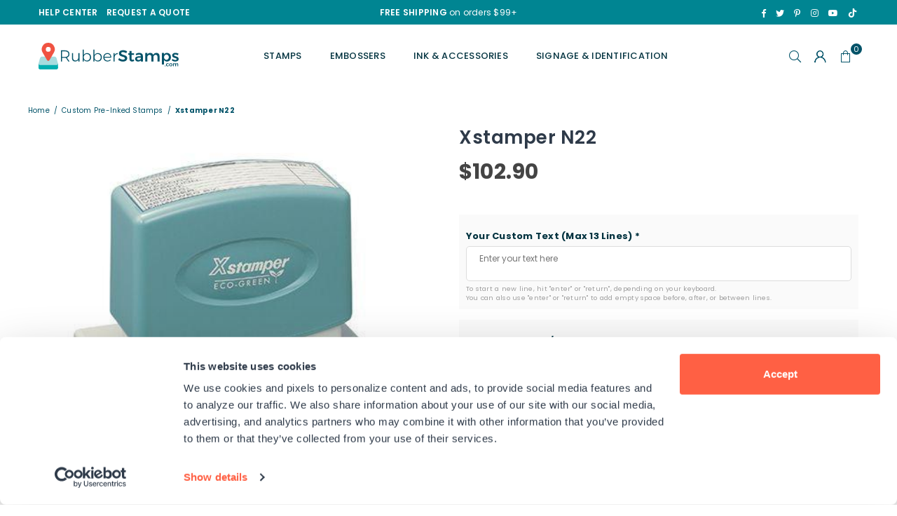

--- FILE ---
content_type: text/html; charset=utf-8
request_url: https://www.rubberstamps.com/collections/pre-inked-stamps/products/xstamper-n22
body_size: 46992
content:















<!doctype html>
<html class="no-js" lang="en" ><head>
  <!-- Google Consent Mode -->
<script data-cookieconsent="ignore">
    window.dataLayer = window.dataLayer || [];

    function gtag() {
        dataLayer.push(arguments);
    }

    gtag("consent", "default", {
        ad_storage: "denied",
        ad_user_data: "denied",
        ad_personalization: "denied",
        analytics_storage: "denied",
        functionality_storage: "denied",
        personalization_storage: "denied",
        security_storage: "granted",
        wait_for_update: 2000,
    });

    gtag("set", "ads_data_redaction", true);
</script>
<!-- End Google Consent Mode -->

<script id="Cookiebot" src="https://consent.cookiebot.com/uc.js" data-cbid="bb84246a-4725-485b-8594-436c4e3c5240" type="text/javascript" async></script><meta charset="utf-8"><meta http-equiv="X-UA-Compatible" content="IE=edge,chrome=1"><meta name="viewport" content="width=device-width, initial-scale=1.0"><meta name="theme-color" content="#005268"><meta name="format-detection" content="telephone=no"><link rel="canonical" href="https://www.rubberstamps.com/products/xstamper-n22"><link rel="preconnect" href="https://cdn.shopify.com" crossorigin><link rel="dns-prefetch" href="https://www.rubberstamps.com" crossorigin><link rel="dns-prefetch" href="https://rubberstamps-com.myshopify.com" crossorigin><link rel="preconnect" href="https://fonts.shopifycdn.com" crossorigin><link rel="shortcut icon" href="//www.rubberstamps.com/cdn/shop/files/rsfavicon-2-01_32x32.png?v=1613786709" type="image/png"><link rel="apple-touch-icon-precomposed" type="image/png" sizes="152x152" href="//www.rubberstamps.com/cdn/shop/files/rsfavicon-2-01_152x.png?v=1613786709"><title>Xstamper N22 &ndash; RubberStamps.com</title><meta name="description" content="Xstamper Stamps are the leading brand in pre-inked custom stamps. Xstampers are designed with a laser engraved die for sturdiness and the stamps have enough ink for over 50,000 impressions. Rectangle pre-inked mount 1-15/16&quot; by 2-15/16&quot; impression area Customize up to 13 lines of text Upload your own image"><!-- /snippets/social-meta-tags.liquid --> <meta name="keywords" content="RubberStamps.com, www.rubberstamps.com" /><meta name="author" content="RubberStamps.com"><meta name="publisher" content="RubberStamps.com"><meta property="og:site_name" content="RubberStamps.com"><meta property="og:url" content="https://www.rubberstamps.com/products/xstamper-n22"><meta property="og:title" content="Xstamper N22"><meta property="og:type" content="product"><meta property="og:description" content="Xstamper Stamps are the leading brand in pre-inked custom stamps. Xstampers are designed with a laser engraved die for sturdiness and the stamps have enough ink for over 50,000 impressions. Rectangle pre-inked mount 1-15/16&quot; by 2-15/16&quot; impression area Customize up to 13 lines of text Upload your own image"><meta property="og:price:amount" content="102.90"><meta property="og:price:currency" content="USD"><meta property="og:image" content="http://www.rubberstamps.com/cdn/shop/products/custom-stamps-xstamper-n22-718903312432_1200x1200.jpg?v=1762526406"><meta property="og:image:secure_url" content="https://www.rubberstamps.com/cdn/shop/products/custom-stamps-xstamper-n22-718903312432_1200x1200.jpg?v=1762526406"><meta name="twitter:site" content="@AllRubberStamps"><meta name="twitter:card" content="summary_large_image"><meta name="twitter:title" content="Xstamper N22"><meta name="twitter:description" content="Xstamper Stamps are the leading brand in pre-inked custom stamps. Xstampers are designed with a laser engraved die for sturdiness and the stamps have enough ink for over 50,000 impressions. Rectangle pre-inked mount 1-15/16&quot; by 2-15/16&quot; impression area Customize up to 13 lines of text Upload your own image">
<link rel="preload" as="font" href="//www.rubberstamps.com/cdn/fonts/poppins/poppins_n4.0ba78fa5af9b0e1a374041b3ceaadf0a43b41362.woff2" type="font/woff2" crossorigin><link rel="preload" as="font" href="//www.rubberstamps.com/cdn/fonts/poppins/poppins_n7.56758dcf284489feb014a026f3727f2f20a54626.woff2" type="font/woff2" crossorigin><link rel="preload" as="font" href="//www.rubberstamps.com/cdn/fonts/lato/lato_n4.c3b93d431f0091c8be23185e15c9d1fee1e971c5.woff2" type="font/woff2" crossorigin><link rel="preload" as="font" href="//www.rubberstamps.com/cdn/fonts/lato/lato_n7.900f219bc7337bc57a7a2151983f0a4a4d9d5dcf.woff2" type="font/woff2" crossorigin><link rel="preload" as="font" href="//www.rubberstamps.com/cdn/shop/t/56/assets/adorn-icons.woff2?v=23110375483909177801729695101" type="font/woff2" crossorigin><style type="text/css">:root{--ft1:Poppins,sans-serif;--ft2:Poppins,sans-serif;--ft3:Lato,sans-serif;--site_gutter:15px;--grid_gutter:30px;--grid_gutter_sm:15px; --input_height:38px;--input_height_sm:32px;--error:#d20000}*,::after,::before{box-sizing:border-box}article,aside,details,figcaption,figure,footer,header,hgroup,main,menu,nav,section,summary{display:block}body,button,input,select,textarea{font-family:-apple-system,BlinkMacSystemFont,"Segoe UI","Roboto","Oxygen","Ubuntu","Cantarell","Helvetica Neue",sans-serif;-webkit-font-smoothing:antialiased;-webkit-text-size-adjust:100%}a{background-color:transparent}a,a:after,a:before{transition:all .3s ease-in-out}b,strong{font-weight:700;}em{font-style:italic}small{font-size:80%}sub,sup{font-size:75%;line-height:0;position:relative;vertical-align:baseline}sup{top:-.5em}sub{bottom:-.25em}img{max-width:100%;border:0}button,input,optgroup,select,textarea{color:inherit;font:inherit;margin:0;outline:0}button[disabled],input[disabled]{cursor:default}[type=button]::-moz-focus-inner,[type=reset]::-moz-focus-inner,[type=submit]::-moz-focus-inner,button::-moz-focus-inner{border-style:none;padding:0}[type=button]:-moz-focusring,[type=reset]:-moz-focusring,[type=submit]:-moz-focusring,button:-moz-focusring{outline:1px dotted ButtonText}input[type=email],input[type=number],input[type=password],input[type=search]{-webkit-appearance:none;-moz-appearance:none}table{width:100%;border-collapse:collapse;border-spacing:0}td,th{padding:0}textarea{overflow:auto;-webkit-appearance:none;-moz-appearance:none}[tabindex='-1']:focus{outline:0}a,img{outline:0!important;border:0}[role=button],a,button,input,label,select,textarea{touch-action:manipulation}.fl,.flex{display:flex}.fl1,.flex-item{flex:1}.clearfix::after{content:'';display:table;clear:both}.clear{clear:both}.icon__fallback-text,.v-hidden{position:absolute!important;overflow:hidden;clip:rect(0 0 0 0);height:1px;width:1px;margin:-1px;padding:0;border:0}.visibility-hidden{visibility:hidden}.js-focus-hidden:focus{outline:0}.no-js:not(html),.no-js .js{display:none}.no-js .no-js:not(html){display:block}.skip-link:focus{clip:auto;width:auto;height:auto;margin:0;color:#111;background-color:#fff;padding:10px;opacity:1;z-index:10000;transition:none}blockquote{background:#f8f8f8;font-weight:600;font-size:15px;font-style:normal;text-align:center;padding:0 30px;margin:0}.rte blockquote{padding:25px;margin-bottom:20px}blockquote p+cite{margin-top:7.5px}blockquote cite{display:block;font-size:13px;font-style:inherit}code,pre{font-family:Consolas,monospace;font-size:1em}pre{overflow:auto}.rte:last-child{margin-bottom:0}.rte .h1,.rte .h2,.rte .h3,.rte .h4,.rte .h5,.rte .h6,.rte h1,.rte h2,.rte h3,.rte h4,.rte h5,.rte h6{margin-top:15px;margin-bottom:7.5px}.rte .h1:first-child,.rte .h2:first-child,.rte .h3:first-child,.rte .h4:first-child,.rte .h5:first-child,.rte .h6:first-child,.rte h1:first-child,.rte h2:first-child,.rte h3:first-child,.rte h4:first-child,.rte h5:first-child,.rte h6:first-child{margin-top:0}.rte li{margin-bottom:4px;list-style:inherit}.rte li:last-child{margin-bottom:0}.rte-setting{margin-bottom:11.11111px}.rte-setting:last-child{margin-bottom:0}p:last-child{margin-bottom:0}li{list-style:none}.fine-print{font-size:1.07692em;font-style:italic;margin:20px 0}.txt--minor{font-size:80%}.txt--emphasis{font-style:italic}.icon{display:inline-block;width:20px;height:20px;vertical-align:middle;fill:currentColor}.no-svg .icon{display:none}svg.icon:not(.icon--full-color) circle,svg.icon:not(.icon--full-color) ellipse,svg.icon:not(.icon--full-color) g,svg.icon:not(.icon--full-color) line,svg.icon:not(.icon--full-color) path,svg.icon:not(.icon--full-color) polygon,svg.icon:not(.icon--full-color) polyline,svg.icon:not(.icon--full-color) rect,symbol.icon:not(.icon--full-color) circle,symbol.icon:not(.icon--full-color) ellipse,symbol.icon:not(.icon--full-color) g,symbol.icon:not(.icon--full-color) line,symbol.icon:not(.icon--full-color) path,symbol.icon:not(.icon--full-color) polygon,symbol.icon:not(.icon--full-color) polyline,symbol.icon:not(.icon--full-color) rect{fill:inherit;stroke:inherit}.no-svg .icon__fallback-text{position:static!important;overflow:inherit;clip:none;height:auto;width:auto;margin:0}ol,ul{margin:0;padding:0}ol{list-style:decimal}.list--inline{padding:0;margin:0}.list--inline li{display:inline-block;margin-bottom:0;vertical-align:middle}.rte img{height:auto}.rte table{table-layout:fixed}.rte ol,.rte ul{margin:20px 0 30px 30px}.rte ol.list--inline,.rte ul.list--inline{margin-left:0}.rte ul{list-style:disc outside}.rte ul ul{list-style:circle outside}.rte ul ul ul{list-style:square outside}.rte a:not(.btn){padding-bottom:1px}.tc .rte ol,.tc .rte ul,.tc.rte ol,.tc.rte ul{margin-left:0;list-style-position:inside}.rte__table-wrapper{max-width:100%;overflow:auto;-webkit-overflow-scrolling:touch}svg:not(:root){overflow:hidden}.video-wrapper{position:relative;overflow:hidden;max-width:100%;padding-bottom:56.25%;height:0;height:auto}.video-wrapper iframe{position:absolute;top:0;left:0;width:100%;height:100%}form{margin:0}legend{border:0;padding:0}button,input[type=submit],label[for]{cursor:pointer}input[type=text]{-webkit-appearance:none;-moz-appearance:none}[type=checkbox]+label,[type=radio]+label{display:inline-block;margin-bottom:0}textarea{min-height:100px}input[type=checkbox],input[type=radio]{margin:0 5px 0 0;vertical-align:middle}select::-ms-expand{display:none}.label--hidden{position:absolute;height:0;width:0;margin-bottom:0;overflow:hidden;clip:rect(1px,1px,1px,1px)}.form-vertical input,.form-vertical select,.form-vertical textarea{display:block;width:100%}.form-vertical [type=checkbox],.form-vertical [type=radio]{display:inline-block;width:auto;margin-right:5px}.form-vertical .btn,.form-vertical [type=submit]{display:inline-block;width:auto}.grid--table{display:table;table-layout:fixed;width:100%}.grid--table>.gitem{float:none;display:table-cell;vertical-align:middle}.is-transitioning{display:block!important;visibility:visible!important}.mr0{margin:0 !important;}.pd0{ padding:0 !important;}.db{display:block}.dbi{display:inline-block}.dn, .hidden,.btn.loading .txt {display:none}.of_hidden {overflow:hidden}.pa {position:absolute}.pr {position:relative}.fw-300{font-weight:300}.fw-400{font-weight:400}.fw-500{font-weight:500}.fw-600{font-weight:600}b,strong,.fw-700{font-weight:700}em, .em{font-style:italic}.tt-u{text-transform:uppercase}.tt-l{text-transform:lowercase}.tt-c{text-transform:capitalize}.tt-n{text-transform:none}.list-bullet,.list-arrow,.list-square,.order-list{padding:0 0 15px 15px;}.list-bullet li {list-style:disc; padding:4px 0; }.list-bullet ul, .list-circle ul, .list-arrow ul, .order-list li {padding-left:15px;}.list-square li {list-style:square; padding:4px 0; } .list-arrow li {list-style:disclosure-closed; padding:4px 0; }.order-list li {list-style:decimal; padding:4px 0; }.tdn {text-decoration:none!important}.tdu {text-decoration:underline}.imgFt{position:absolute;top:0;left:0;width:100%;height:100%;object-fit:cover; object-position:center; }.imgFl { display:block; width:100%; height:auto; }.imgWrapper { display:block; margin:auto; }.autoHt { height:auto; }.bgImg { background-size:cover; background-repeat:no-repeat; background-position:center; }.grid-sizer{width:25%; position:absolute}.w_auto {width:auto!important}.h_auto{height:auto}.w_100{width:100%!important}.h_100{height:100%!important}.pd10 {padding:10px;}.grid{display:flex;flex-wrap:wrap;list-style:none;margin:0 -7.5px }.gitem{flex:0 0 auto;padding-left:7.5px;padding-right:7.5px;width:100%}.col-1,.rwcols-1 .gitem, .wd100{width:100%}.col-2,.rwcols-2 .gitem,.wd50{width:50%}.col-3,.rwcols-3 .gitem,.wd33{width:33.33333%}.col-4,.rwcols-4 .gitem,.wd25{width:25%}.col-5,.rwcols-5 .gitem,.wd20{width:20%}.col-6,.rwcols-6 .gitem,.wd16{width:16.66667%}.col-7,.rwcols-7 .gitem,.wd14{width:14.28571%}.col-8,.rwcols-8 .gitem,.wd12{width:12.5%}.col-9,.rwcols-9 .gitem,.wd11{width:11.11111%}.col-10,.rwcols-10 .gitem,.wd10{width:10%}.wd30{width:30%}.wd37{width:37.5%}.wd40{width:40%}.wd60{width:60%}.wd62{width:62.5%}.wd66{width:66.66667%}.wd70{width:70%}.wd75{width:75%}.wd80{width:80%}.wd83{width:83.33333%}.wd87{width:87.5%}.wd90{width:90%}.wd100{width:100%}.show{display:block!important}.hide{display:none!important}.grid-products{margin:0 -0.0px}.grid-products .gitem{padding-left:0.0px;padding-right:0.0px}.f-row{flex-direction:row}.f-col{flex-direction:column}.f-wrap{flex-wrap:wrap}.f-nowrap{flex-wrap:nowrap}.f-jcs{justify-content:flex-start}.f-jce{justify-content:flex-end}.f-jcc{justify-content:center}.f-jcsb{justify-content:space-between}.f-jcsa{justify-content:space-around}.f-jcse{justify-content:space-evenly}.f-ais{align-items:flex-start}.f-aie{align-items:flex-end}.f-aic{align-items:center}.f-aib{align-items:baseline}.f-aist{align-items:stretch}.f-acs{align-content:flex-start}.f-ace{align-content:flex-end}.f-acc{align-content:center}.f-acsb{align-content:space-between}.f-acsa{align-content:space-around}.f-acst{align-content:stretch}.f-asa{align-self:auto}.f-ass{align-self:flex-start}.f-ase{align-self:flex-end}.f-asc{align-self:center}.f-asb{align-self:baseline}.f-asst{align-self:stretch}.order0{order:0}.order1{order:1}.order2{order:2}.order3{order:3}.tl{text-align:left!important}.tc{text-align:center!important}.tr{text-align:right!important}.m_auto{margin-left:auto;margin-right:auto}.ml_auto{margin-left:auto}.mr_auto{margin-right:auto}.m0{margin:0!important}.mt0{margin-top:0!important}.ml0{margin-left:0!important}.mr0{margin-right:0!important}.mb0{margin-bottom:0!important}.ml5{margin-left:5px}.mt5{margin-top:5px}.mr5{margin-right:5px}.mb5{margin-bottom:5px}.ml10{margin-left:10px}.mt10{margin-top:10px}.mr10{margin-right:10px}.mb10{margin-bottom:10px}.ml15{margin-left:15px}.mt15{margin-top:15px}.mr15{margin-right:15px}.mb15{margin-bottom:15px}.ml20{margin-left:20px}.mt20{margin-top:20px!important}.mr20{margin-right:20px}.mb20{margin-bottom:20px}.ml25{margin-left:25px}.mt25{margin-top:25px}.mr25{margin-right:25px}.mb25{margin-bottom:25px}.ml30{margin-left:30px}.mt30{margin-top:30px}.mr30{margin-right:30px}.mb30{margin-bottom:30px}.mb35{margin-bottom:35px}.mb40{margin-bottom:40px}.mb45{margin-bottom:45px}.mb50{margin-bottom:50px}@media (min-width:768px){.col-md-1{width:100%}.col-md-2,.rwcols-md-2 .gitem,.wd50-md{width:50%}.col-md-3,.rwcols-md-3 .gitem,.wd33-md{width:33.33333%}.col-md-4,.rwcols-md-4 .gitem,.wd25-md{width:25%}.col-md-5,.rwcols-md-5 .gitem,.wd20-md{width:20%}.col-md-6,.rwcols-md-6 .gitem,.wd16-md{width:16.66667%}.col-md-7,.rwcols-md-7 .gitem,.wd14-md{width:14.28571%}.col-md-8,.rwcols-md-8 .gitem,.wd12-md{width:12.5%}.col-md-9,.rwcols-md-9 .gitem,.wd11-md{width:11.11111%}.col-md-10,.rwcols-md-10 .gitem,.wd10-md{width:10%}.wd30-md{width:30%}.wd37-md{width:37.5%}.wd40-md{width:40%}.wd60-md{width:60%}.wd62-md{width:62.5%}.wd66-md{width:66.66667%}.wd70-md{width:70%}.wd75-md{width:75%}.wd80-md{width:80%}.wd83-md{width:83.33333%}.wd87-md{width:87.5%}.wd90-md{width:90%}.tl-md{text-align:left!important}.tc-md{text-align:center!important}.tr-md{text-align:right!important}.f-row-md{flex-direction:row}.f-col-md{flex-direction:column}.f-wrap-md{flex-wrap:wrap}.f-nowrap-md{flex-wrap:nowrap}.f-jcs-md{justify-content:flex-start}.f-jce-md{justify-content:flex-end}.f-jcc-md{justify-content:center}.f-jcsb-md{justify-content:space-between}.f-jcsa-md{justify-content:space-around}.f-jcse-md{justify-content:space-evenly}.f-ais-md{align-items:flex-start}.f-aie-md{align-items:flex-end}.f-aic-md{align-items:center}.f-aib-md{align-items:baseline}.f-aist-md{align-items:stretch}.f-acs-md{align-content:flex-start}.f-ace-md{align-content:flex-end}.f-acc-md{align-content:center}.f-acsb-md{align-content:space-between}.f-acsa-md{align-content:space-around}.f-acst-md{align-content:stretch}.f-asa-md{align-self:auto}.f-ass-md{align-self:flex-start}.f-ase-md{align-self:flex-end}.f-asc-md{align-self:center}.f-asb-md{align-self:baseline}.f-asst-md{align-self:stretch}.mb0-md{margin-bottom:0}.mb5-md{margin-bottom:5px}.mb10-md{margin-bottom:10px}.mb15-md{margin-bottom:15px}.mb20-md{margin-bottom:20px}.mb25-md{margin-bottom:25px}.mb30-md{margin-bottom:30px}.mb35-md{margin-bottom:35px}.mb40-md{margin-bottom:40px}.mb45-md{margin-bottom:45px}.mb50-md{margin-bottom:50px}}@media (min-width:1025px){.grid{margin:0 -15px }.gitem{padding-left:15px;padding-right:15px }.col-lg-1{width:100%}.col-lg-2,.rwcols-lg-2 .gitem,.wd50-lg{width:50%}.col-lg-3,.rwcols-lg-3 .gitem,.wd33-lg{width:33.33333%}.col-lg-4,.rwcols-lg-4 .gitem,.wd25-lg{width:25%}.col-lg-5,.rwcols-lg-5 .gitem,.wd20-lg{width:20%}.col-lg-6,.rwcols-lg-6 .gitem,.wd16-lg{width:16.66667%}.col-lg-7,.rwcols-lg-7 .gitem,.wd14-lg{width:14.28571%}.col-lg-8,.rwcols-lg-8 .gitem,.wd12-lg{width:12.5%}.col-lg-9,.rwcols-lg-9 .gitem,.wd11-lg{width:11.11111%}.col-lg-10,.rwcols-lg-10 .gitem,.wd10-lg{width:10%}.wd30-lg{width:30%}.wd37-lg{width:37.5%}.wd40-lg{width:40%}.wd60-lg{width:60%}.wd62-lg{width:62.5%}.wd66-lg{width:66.66667%}.wd70-lg{width:70%}.wd75-lg{width:75%}.wd80-lg{width:80%}.wd83-lg{width:83.33333%}.wd87-lg{width:87.5%}.wd90-lg{width:90%}.show-lg{display:block!important}.hide-lg{display:none!important}.f-row-lg{flex-direction:row}.f-col-lg{flex-direction:column}.f-wrap-lg{flex-wrap:wrap}.f-nowrap-lg{flex-wrap:nowrap}.tl-lg {text-align:left!important}.tc-lg {text-align:center!important}.tr-lg {text-align:right!important}.grid-products{margin:0 -10.0px}.grid-products .gitem{padding-left:10.0px;padding-right:10.0px}}@media (min-width:1280px){.col-xl-1{width:100%}.col-xl-2,.rwcols-xl-2 .gitem,.wd50-xl{width:50%}.col-xl-3,.rwcols-xl-3 .gitem,.wd33-xl{width:33.33333%}.col-xl-4,.rwcols-xl-4 .gitem,.wd25-xl{width:25%}.col-xl-5,.rwcols-xl-5 .gitem,.wd20-xl{width:20%}.col-xl-6,.rwcols-xl-6 .gitem,.wd16-xl{width:16.66667%}.col-xl-7,.rwcols-xl-7 .gitem,.wd14-xl{width:14.28571%}.col-xl-8,.rwcols-xl-8 .gitem,.wd12-xl{width:12.5%}.col-xl-9,.rwcols-xl-9 .gitem,.wd11-xl{width:11.11111%}.col-xl-10,.rwcols-xl-10 .gitem,.wd10-xl{width:10%}.wd30-xl{width:30%}.wd37-xl{width:37.5%}.wd40-xl{width:40%}.wd60-xl{width:60%}.wd62-xl{width:62.5%}.wd66-xl{width:66.66667%}.wd70-xl{width:70%}.wd75-xl{width:75%}.wd80-xl{width:80%}.wd83-xl{width:83.33333%}.wd87-xl{width:87.5%}.wd90-xl{width:90%}.show-xl{display:block!important}.hide-xl{display:none!important}.f-wrap-xl{flex-wrap:wrap}.f-col-xl{flex-direction:column}.tl-xl {text-align:left!important}.tc-xl {text-align:center!important}.tr-xl {text-align:right!important}}@media only screen and (min-width:768px) and (max-width:1025px){.show-md{display:block!important}.hide-md{display:none!important}}@media only screen and (max-width:767px){.show-sm{display:block!important}.hide-sm{display:none!important}}@font-face{font-family:Adorn-Icons;src:url("//www.rubberstamps.com/cdn/shop/t/56/assets/adorn-icons.woff2?v=23110375483909177801729695101") format('woff2'),url("//www.rubberstamps.com/cdn/shop/t/56/assets/adorn-icons.woff?v=3660380726993999231729695101") format('woff');font-weight:400;font-style:normal;font-display:swap}.at{font:normal normal normal 15px/1 Adorn-Icons;speak:none;text-transform:none;display:inline-block;vertical-align:middle;text-rendering:auto;-webkit-font-smoothing:antialiased;-moz-osx-font-smoothing:grayscale}@font-face {font-family: Poppins;font-weight: 300;font-style: normal;font-display: swap;src: url("//www.rubberstamps.com/cdn/fonts/poppins/poppins_n3.05f58335c3209cce17da4f1f1ab324ebe2982441.woff2") format("woff2"), url("//www.rubberstamps.com/cdn/fonts/poppins/poppins_n3.6971368e1f131d2c8ff8e3a44a36b577fdda3ff5.woff") format("woff");}@font-face {font-family: Poppins;font-weight: 400;font-style: normal;font-display: swap;src: url("//www.rubberstamps.com/cdn/fonts/poppins/poppins_n4.0ba78fa5af9b0e1a374041b3ceaadf0a43b41362.woff2") format("woff2"), url("//www.rubberstamps.com/cdn/fonts/poppins/poppins_n4.214741a72ff2596839fc9760ee7a770386cf16ca.woff") format("woff");}@font-face {font-family: Poppins;font-weight: 500;font-style: normal;font-display: swap;src: url("//www.rubberstamps.com/cdn/fonts/poppins/poppins_n5.ad5b4b72b59a00358afc706450c864c3c8323842.woff2") format("woff2"), url("//www.rubberstamps.com/cdn/fonts/poppins/poppins_n5.33757fdf985af2d24b32fcd84c9a09224d4b2c39.woff") format("woff");}@font-face {font-family: Poppins;font-weight: 600;font-style: normal;font-display: swap;src: url("//www.rubberstamps.com/cdn/fonts/poppins/poppins_n6.aa29d4918bc243723d56b59572e18228ed0786f6.woff2") format("woff2"), url("//www.rubberstamps.com/cdn/fonts/poppins/poppins_n6.5f815d845fe073750885d5b7e619ee00e8111208.woff") format("woff");}@font-face {font-family: Poppins;font-weight: 700;font-style: normal;font-display: swap;src: url("//www.rubberstamps.com/cdn/fonts/poppins/poppins_n7.56758dcf284489feb014a026f3727f2f20a54626.woff2") format("woff2"), url("//www.rubberstamps.com/cdn/fonts/poppins/poppins_n7.f34f55d9b3d3205d2cd6f64955ff4b36f0cfd8da.woff") format("woff");}@font-face {font-family: Lato;font-weight: 300;font-style: normal;font-display: swap;src: url("//www.rubberstamps.com/cdn/fonts/lato/lato_n3.a7080ececf6191f1dd5b0cb021691ca9b855c876.woff2") format("woff2"), url("//www.rubberstamps.com/cdn/fonts/lato/lato_n3.61e34b2ff7341f66543eb08e8c47eef9e1cde558.woff") format("woff");}@font-face {font-family: Lato;font-weight: 400;font-style: normal;font-display: swap;src: url("//www.rubberstamps.com/cdn/fonts/lato/lato_n4.c3b93d431f0091c8be23185e15c9d1fee1e971c5.woff2") format("woff2"), url("//www.rubberstamps.com/cdn/fonts/lato/lato_n4.d5c00c781efb195594fd2fd4ad04f7882949e327.woff") format("woff");}@font-face {font-family: Lato;font-weight: 500;font-style: normal;font-display: swap;src: url("//www.rubberstamps.com/cdn/fonts/lato/lato_n5.b2fec044fbe05725e71d90882e5f3b21dae2efbd.woff2") format("woff2"), url("//www.rubberstamps.com/cdn/fonts/lato/lato_n5.f25a9a5c73ff9372e69074488f99e8ac702b5447.woff") format("woff");}@font-face {font-family: Lato;font-weight: 600;font-style: normal;font-display: swap;src: url("//www.rubberstamps.com/cdn/fonts/lato/lato_n6.38d0e3b23b74a60f769c51d1df73fac96c580d59.woff2") format("woff2"), url("//www.rubberstamps.com/cdn/fonts/lato/lato_n6.3365366161bdcc36a3f97cfbb23954d8c4bf4079.woff") format("woff");}@font-face {font-family: Lato;font-weight: 700;font-style: normal;font-display: swap;src: url("//www.rubberstamps.com/cdn/fonts/lato/lato_n7.900f219bc7337bc57a7a2151983f0a4a4d9d5dcf.woff2") format("woff2"), url("//www.rubberstamps.com/cdn/fonts/lato/lato_n7.a55c60751adcc35be7c4f8a0313f9698598612ee.woff") format("woff");}.page-width { margin:0 auto; padding-left:10px; padding-right:10px; max-width:1200px; }.fullwidth { max-width:100%; padding-left:15px; padding-right:15px; }@media only screen and (min-width:766px) { .page-width { padding-left:15px; padding-right:15px; }.fullwidth { padding-left:15px; padding-right:15px; }}@media only screen and (min-width:1280px){.fullwidth { padding-left:55px; padding-right:55px; }}.fullwidth.npd { padding-left:0; padding-right:0; }</style><link rel="stylesheet" href="//www.rubberstamps.com/cdn/shop/t/56/assets/theme.css?v=53399413103471901671766514069" type="text/css" media="all">    <script src="//www.rubberstamps.com/cdn/shop/t/56/assets/lazysizes.js?v=87699819761267479901729695101" async></script>  <script src="//www.rubberstamps.com/cdn/shop/t/56/assets/jquery.min.js?v=115860211936397945481729695101"defer="defer"></script><script>var theme = {strings:{addToCart:"Add to cart",preOrder:"Pre-Order",soldOut:"Sold out",unavailable:"Unavailable",showMore:"Show More",showLess:"Show Less"},mlcurrency:false,moneyFormat:"${{amount}}",currencyFormat:"money_with_currency_format",shopCurrency:"USD",autoCurrencies:true,money_currency_format:"${{amount}}",money_format:"${{amount}}",ajax_cart:false,fixedHeader:false,animation:false,animationMobile:true,searchresult:"See all results",wlAvailable:"Available in Wishlist",rtl:false,};document.documentElement.className = document.documentElement.className.replace('no-js', 'js');var Metatheme = null,thm = 'Avone', shpeml = 'support@rubberstamps.com', dmn = window.location.hostname;        window.lazySizesConfig = window.lazySizesConfig || {};window.lazySizesConfig.loadMode = 1;      window.lazySizesConfig.loadHidden = false;        window.shopUrl = 'https://www.rubberstamps.com';      window.routes = {        cart_add_url: '/cart/add',        cart_change_url: '/cart/change',        cart_update_url: '/cart/update',        cart_url: '/cart',        predictive_search_url: '/search/suggest'      };      window.cartStrings = {        error: `There was an error while updating your cart. Please try again.`,        quantityError: `You can only add [quantity] of this item.`      };</script><script src="//www.rubberstamps.com/cdn/shop/t/56/assets/vendor.js?v=154559527474465178371729695101" defer="defer"></script>
   <script>window.performance && window.performance.mark && window.performance.mark('shopify.content_for_header.start');</script><meta name="facebook-domain-verification" content="090rffuukvzdszpmtl0i18snjfvenj">
<meta name="google-site-verification" content="N6Gj8HfFmG5G_iqEXID8aGdMvEZr-ML6StrTikSu2BQ">
<meta id="shopify-digital-wallet" name="shopify-digital-wallet" content="/28300642/digital_wallets/dialog">
<meta name="shopify-checkout-api-token" content="7b42163d92899c8fc8c37f3eb69ebfb3">
<meta id="in-context-paypal-metadata" data-shop-id="28300642" data-venmo-supported="true" data-environment="production" data-locale="en_US" data-paypal-v4="true" data-currency="USD">
<link rel="alternate" type="application/json+oembed" href="https://www.rubberstamps.com/products/xstamper-n22.oembed">
<script async="async" data-src="/checkouts/internal/preloads.js?locale=en-US"></script>
<link rel="preconnect" href="https://shop.app" crossorigin="anonymous">
<script async="async" data-src="https://shop.app/checkouts/internal/preloads.js?locale=en-US&shop_id=28300642" crossorigin="anonymous"></script>
<script id="apple-pay-shop-capabilities" type="application/json">{"shopId":28300642,"countryCode":"US","currencyCode":"USD","merchantCapabilities":["supports3DS"],"merchantId":"gid:\/\/shopify\/Shop\/28300642","merchantName":"RubberStamps.com","requiredBillingContactFields":["postalAddress","email","phone"],"requiredShippingContactFields":["postalAddress","email","phone"],"shippingType":"shipping","supportedNetworks":["visa","masterCard","amex","discover","elo","jcb"],"total":{"type":"pending","label":"RubberStamps.com","amount":"1.00"},"shopifyPaymentsEnabled":true,"supportsSubscriptions":true}</script>
<script id="shopify-features" type="application/json">{"accessToken":"7b42163d92899c8fc8c37f3eb69ebfb3","betas":["rich-media-storefront-analytics"],"domain":"www.rubberstamps.com","predictiveSearch":true,"shopId":28300642,"locale":"en"}</script>
<script>var Shopify = Shopify || {};
Shopify.shop = "rubberstamps-com.myshopify.com";
Shopify.locale = "en";
Shopify.currency = {"active":"USD","rate":"1.0"};
Shopify.country = "US";
Shopify.theme = {"name":"RS: Homepage Draft (Analyzify v3.3)","id":129434320944,"schema_name":"Avone","schema_version":"5.1","theme_store_id":null,"role":"main"};
Shopify.theme.handle = "null";
Shopify.theme.style = {"id":null,"handle":null};
Shopify.cdnHost = "www.rubberstamps.com/cdn";
Shopify.routes = Shopify.routes || {};
Shopify.routes.root = "/";</script>
<script type="module">!function(o){(o.Shopify=o.Shopify||{}).modules=!0}(window);</script>
<script>!function(o){function n(){var o=[];function n(){o.push(Array.prototype.slice.apply(arguments))}return n.q=o,n}var t=o.Shopify=o.Shopify||{};t.loadFeatures=n(),t.autoloadFeatures=n()}(window);</script>
<script>
  window.ShopifyPay = window.ShopifyPay || {};
  window.ShopifyPay.apiHost = "shop.app\/pay";
  window.ShopifyPay.redirectState = null;
</script>
<script id="shop-js-analytics" type="application/json">{"pageType":"product"}</script>
<script defer="defer" async type="module" data-src="//www.rubberstamps.com/cdn/shopifycloud/shop-js/modules/v2/client.init-shop-cart-sync_C5BV16lS.en.esm.js"></script>
<script defer="defer" async type="module" data-src="//www.rubberstamps.com/cdn/shopifycloud/shop-js/modules/v2/chunk.common_CygWptCX.esm.js"></script>
<script type="module">
  await import("//www.rubberstamps.com/cdn/shopifycloud/shop-js/modules/v2/client.init-shop-cart-sync_C5BV16lS.en.esm.js");
await import("//www.rubberstamps.com/cdn/shopifycloud/shop-js/modules/v2/chunk.common_CygWptCX.esm.js");

  window.Shopify.SignInWithShop?.initShopCartSync?.({"fedCMEnabled":true,"windoidEnabled":true});

</script>
<script>
  window.Shopify = window.Shopify || {};
  if (!window.Shopify.featureAssets) window.Shopify.featureAssets = {};
  window.Shopify.featureAssets['shop-js'] = {"shop-cart-sync":["modules/v2/client.shop-cart-sync_ZFArdW7E.en.esm.js","modules/v2/chunk.common_CygWptCX.esm.js"],"init-fed-cm":["modules/v2/client.init-fed-cm_CmiC4vf6.en.esm.js","modules/v2/chunk.common_CygWptCX.esm.js"],"shop-button":["modules/v2/client.shop-button_tlx5R9nI.en.esm.js","modules/v2/chunk.common_CygWptCX.esm.js"],"shop-cash-offers":["modules/v2/client.shop-cash-offers_DOA2yAJr.en.esm.js","modules/v2/chunk.common_CygWptCX.esm.js","modules/v2/chunk.modal_D71HUcav.esm.js"],"init-windoid":["modules/v2/client.init-windoid_sURxWdc1.en.esm.js","modules/v2/chunk.common_CygWptCX.esm.js"],"shop-toast-manager":["modules/v2/client.shop-toast-manager_ClPi3nE9.en.esm.js","modules/v2/chunk.common_CygWptCX.esm.js"],"init-shop-email-lookup-coordinator":["modules/v2/client.init-shop-email-lookup-coordinator_B8hsDcYM.en.esm.js","modules/v2/chunk.common_CygWptCX.esm.js"],"init-shop-cart-sync":["modules/v2/client.init-shop-cart-sync_C5BV16lS.en.esm.js","modules/v2/chunk.common_CygWptCX.esm.js"],"avatar":["modules/v2/client.avatar_BTnouDA3.en.esm.js"],"pay-button":["modules/v2/client.pay-button_FdsNuTd3.en.esm.js","modules/v2/chunk.common_CygWptCX.esm.js"],"init-customer-accounts":["modules/v2/client.init-customer-accounts_DxDtT_ad.en.esm.js","modules/v2/client.shop-login-button_C5VAVYt1.en.esm.js","modules/v2/chunk.common_CygWptCX.esm.js","modules/v2/chunk.modal_D71HUcav.esm.js"],"init-shop-for-new-customer-accounts":["modules/v2/client.init-shop-for-new-customer-accounts_ChsxoAhi.en.esm.js","modules/v2/client.shop-login-button_C5VAVYt1.en.esm.js","modules/v2/chunk.common_CygWptCX.esm.js","modules/v2/chunk.modal_D71HUcav.esm.js"],"shop-login-button":["modules/v2/client.shop-login-button_C5VAVYt1.en.esm.js","modules/v2/chunk.common_CygWptCX.esm.js","modules/v2/chunk.modal_D71HUcav.esm.js"],"init-customer-accounts-sign-up":["modules/v2/client.init-customer-accounts-sign-up_CPSyQ0Tj.en.esm.js","modules/v2/client.shop-login-button_C5VAVYt1.en.esm.js","modules/v2/chunk.common_CygWptCX.esm.js","modules/v2/chunk.modal_D71HUcav.esm.js"],"shop-follow-button":["modules/v2/client.shop-follow-button_Cva4Ekp9.en.esm.js","modules/v2/chunk.common_CygWptCX.esm.js","modules/v2/chunk.modal_D71HUcav.esm.js"],"checkout-modal":["modules/v2/client.checkout-modal_BPM8l0SH.en.esm.js","modules/v2/chunk.common_CygWptCX.esm.js","modules/v2/chunk.modal_D71HUcav.esm.js"],"lead-capture":["modules/v2/client.lead-capture_Bi8yE_yS.en.esm.js","modules/v2/chunk.common_CygWptCX.esm.js","modules/v2/chunk.modal_D71HUcav.esm.js"],"shop-login":["modules/v2/client.shop-login_D6lNrXab.en.esm.js","modules/v2/chunk.common_CygWptCX.esm.js","modules/v2/chunk.modal_D71HUcav.esm.js"],"payment-terms":["modules/v2/client.payment-terms_CZxnsJam.en.esm.js","modules/v2/chunk.common_CygWptCX.esm.js","modules/v2/chunk.modal_D71HUcav.esm.js"]};
</script>
<script>(function() {
  var isLoaded = false;
  function asyncLoad() {
    if (isLoaded) return;
    isLoaded = true;
    var urls = ["\/\/d1liekpayvooaz.cloudfront.net\/apps\/customizery\/customizery.js?shop=rubberstamps-com.myshopify.com","https:\/\/d23dclunsivw3h.cloudfront.net\/redirect-app.js?shop=rubberstamps-com.myshopify.com","\/\/d1liekpayvooaz.cloudfront.net\/apps\/uploadery\/uploadery.js?shop=rubberstamps-com.myshopify.com","https:\/\/static.klaviyo.com\/onsite\/js\/klaviyo.js?company_id=My5MGS\u0026shop=rubberstamps-com.myshopify.com","https:\/\/cdn.logbase.io\/lb-upsell-wrapper.js?shop=rubberstamps-com.myshopify.com","https:\/\/config.gorgias.chat\/bundle-loader\/01GYCCQ5KYTJ9TB6NTN59G06DS?source=shopify1click\u0026shop=rubberstamps-com.myshopify.com","https:\/\/na.shgcdn3.com\/pixel-collector.js?shop=rubberstamps-com.myshopify.com","https:\/\/cdn.9gtb.com\/loader.js?g_cvt_id=d15b11a4-ed5d-4ed4-a4b0-98e954c09d68\u0026shop=rubberstamps-com.myshopify.com"];
    for (var i = 0; i < urls.length; i++) {
      var s = document.createElement('script');
      s.type = 'text/javascript';
      s.async = true;
      s.src = urls[i];
      var x = document.getElementsByTagName('script')[0];
      x.parentNode.insertBefore(s, x);
    }
  };
  document.addEventListener('StartAsyncLoading',function(event){asyncLoad();});if(window.attachEvent) {
    window.attachEvent('onload', function(){});
  } else {
    window.addEventListener('load', function(){}, false);
  }
})();</script>
<script id="__st">var __st={"a":28300642,"offset":-21600,"reqid":"1388936e-e4b7-44da-8656-69d8ec8c716f-1768780249","pageurl":"www.rubberstamps.com\/collections\/pre-inked-stamps\/products\/xstamper-n22","u":"88743b2d469a","p":"product","rtyp":"product","rid":164382179376};</script>
<script>window.ShopifyPaypalV4VisibilityTracking = true;</script>
<script id="captcha-bootstrap">!function(){'use strict';const t='contact',e='account',n='new_comment',o=[[t,t],['blogs',n],['comments',n],[t,'customer']],c=[[e,'customer_login'],[e,'guest_login'],[e,'recover_customer_password'],[e,'create_customer']],r=t=>t.map((([t,e])=>`form[action*='/${t}']:not([data-nocaptcha='true']) input[name='form_type'][value='${e}']`)).join(','),a=t=>()=>t?[...document.querySelectorAll(t)].map((t=>t.form)):[];function s(){const t=[...o],e=r(t);return a(e)}const i='password',u='form_key',d=['recaptcha-v3-token','g-recaptcha-response','h-captcha-response',i],f=()=>{try{return window.sessionStorage}catch{return}},m='__shopify_v',_=t=>t.elements[u];function p(t,e,n=!1){try{const o=window.sessionStorage,c=JSON.parse(o.getItem(e)),{data:r}=function(t){const{data:e,action:n}=t;return t[m]||n?{data:e,action:n}:{data:t,action:n}}(c);for(const[e,n]of Object.entries(r))t.elements[e]&&(t.elements[e].value=n);n&&o.removeItem(e)}catch(o){console.error('form repopulation failed',{error:o})}}const l='form_type',E='cptcha';function T(t){t.dataset[E]=!0}const w=window,h=w.document,L='Shopify',v='ce_forms',y='captcha';let A=!1;((t,e)=>{const n=(g='f06e6c50-85a8-45c8-87d0-21a2b65856fe',I='https://cdn.shopify.com/shopifycloud/storefront-forms-hcaptcha/ce_storefront_forms_captcha_hcaptcha.v1.5.2.iife.js',D={infoText:'Protected by hCaptcha',privacyText:'Privacy',termsText:'Terms'},(t,e,n)=>{const o=w[L][v],c=o.bindForm;if(c)return c(t,g,e,D).then(n);var r;o.q.push([[t,g,e,D],n]),r=I,A||(h.body.append(Object.assign(h.createElement('script'),{id:'captcha-provider',async:!0,src:r})),A=!0)});var g,I,D;w[L]=w[L]||{},w[L][v]=w[L][v]||{},w[L][v].q=[],w[L][y]=w[L][y]||{},w[L][y].protect=function(t,e){n(t,void 0,e),T(t)},Object.freeze(w[L][y]),function(t,e,n,w,h,L){const[v,y,A,g]=function(t,e,n){const i=e?o:[],u=t?c:[],d=[...i,...u],f=r(d),m=r(i),_=r(d.filter((([t,e])=>n.includes(e))));return[a(f),a(m),a(_),s()]}(w,h,L),I=t=>{const e=t.target;return e instanceof HTMLFormElement?e:e&&e.form},D=t=>v().includes(t);t.addEventListener('submit',(t=>{const e=I(t);if(!e)return;const n=D(e)&&!e.dataset.hcaptchaBound&&!e.dataset.recaptchaBound,o=_(e),c=g().includes(e)&&(!o||!o.value);(n||c)&&t.preventDefault(),c&&!n&&(function(t){try{if(!f())return;!function(t){const e=f();if(!e)return;const n=_(t);if(!n)return;const o=n.value;o&&e.removeItem(o)}(t);const e=Array.from(Array(32),(()=>Math.random().toString(36)[2])).join('');!function(t,e){_(t)||t.append(Object.assign(document.createElement('input'),{type:'hidden',name:u})),t.elements[u].value=e}(t,e),function(t,e){const n=f();if(!n)return;const o=[...t.querySelectorAll(`input[type='${i}']`)].map((({name:t})=>t)),c=[...d,...o],r={};for(const[a,s]of new FormData(t).entries())c.includes(a)||(r[a]=s);n.setItem(e,JSON.stringify({[m]:1,action:t.action,data:r}))}(t,e)}catch(e){console.error('failed to persist form',e)}}(e),e.submit())}));const S=(t,e)=>{t&&!t.dataset[E]&&(n(t,e.some((e=>e===t))),T(t))};for(const o of['focusin','change'])t.addEventListener(o,(t=>{const e=I(t);D(e)&&S(e,y())}));const B=e.get('form_key'),M=e.get(l),P=B&&M;t.addEventListener('DOMContentLoaded',(()=>{const t=y();if(P)for(const e of t)e.elements[l].value===M&&p(e,B);[...new Set([...A(),...v().filter((t=>'true'===t.dataset.shopifyCaptcha))])].forEach((e=>S(e,t)))}))}(h,new URLSearchParams(w.location.search),n,t,e,['guest_login'])})(!0,!0)}();</script>
<script integrity="sha256-4kQ18oKyAcykRKYeNunJcIwy7WH5gtpwJnB7kiuLZ1E=" data-source-attribution="shopify.loadfeatures" defer="defer" data-src="//www.rubberstamps.com/cdn/shopifycloud/storefront/assets/storefront/load_feature-a0a9edcb.js" crossorigin="anonymous"></script>
<script crossorigin="anonymous" defer="defer" data-src="//www.rubberstamps.com/cdn/shopifycloud/storefront/assets/shopify_pay/storefront-65b4c6d7.js?v=20250812"></script>
<script data-source-attribution="shopify.dynamic_checkout.dynamic.init">var Shopify=Shopify||{};Shopify.PaymentButton=Shopify.PaymentButton||{isStorefrontPortableWallets:!0,init:function(){window.Shopify.PaymentButton.init=function(){};var t=document.createElement("script");t.data-src="https://www.rubberstamps.com/cdn/shopifycloud/portable-wallets/latest/portable-wallets.en.js",t.type="module",document.head.appendChild(t)}};
</script>
<script data-source-attribution="shopify.dynamic_checkout.buyer_consent">
  function portableWalletsHideBuyerConsent(e){var t=document.getElementById("shopify-buyer-consent"),n=document.getElementById("shopify-subscription-policy-button");t&&n&&(t.classList.add("hidden"),t.setAttribute("aria-hidden","true"),n.removeEventListener("click",e))}function portableWalletsShowBuyerConsent(e){var t=document.getElementById("shopify-buyer-consent"),n=document.getElementById("shopify-subscription-policy-button");t&&n&&(t.classList.remove("hidden"),t.removeAttribute("aria-hidden"),n.addEventListener("click",e))}window.Shopify?.PaymentButton&&(window.Shopify.PaymentButton.hideBuyerConsent=portableWalletsHideBuyerConsent,window.Shopify.PaymentButton.showBuyerConsent=portableWalletsShowBuyerConsent);
</script>
<script data-source-attribution="shopify.dynamic_checkout.cart.bootstrap">document.addEventListener("DOMContentLoaded",(function(){function t(){return document.querySelector("shopify-accelerated-checkout-cart, shopify-accelerated-checkout")}if(t())Shopify.PaymentButton.init();else{new MutationObserver((function(e,n){t()&&(Shopify.PaymentButton.init(),n.disconnect())})).observe(document.body,{childList:!0,subtree:!0})}}));
</script>
<link id="shopify-accelerated-checkout-styles" rel="stylesheet" media="screen" href="https://www.rubberstamps.com/cdn/shopifycloud/portable-wallets/latest/accelerated-checkout-backwards-compat.css" crossorigin="anonymous">
<style id="shopify-accelerated-checkout-cart">
        #shopify-buyer-consent {
  margin-top: 1em;
  display: inline-block;
  width: 100%;
}

#shopify-buyer-consent.hidden {
  display: none;
}

#shopify-subscription-policy-button {
  background: none;
  border: none;
  padding: 0;
  text-decoration: underline;
  font-size: inherit;
  cursor: pointer;
}

#shopify-subscription-policy-button::before {
  box-shadow: none;
}

      </style>

<script>window.performance && window.performance.mark && window.performance.mark('shopify.content_for_header.end');</script><meta name="google-site-verification" content="N6Gj8HfFmG5G_iqEXID8aGdMvEZr-ML6StrTikSu2BQ" />



<link href='https://fonts.googleapis.com/css?family=Lato:300,400,700,900|Manjari:400,700|Nunito:300,400,600,700,800|Roboto:300,400,500,700,900&display=swap' rel='stylesheet'>
                                   <link rel='stylesheet' href='https://reorder-master.hulkapps.com/css/re-order.css?v=2024-11-14 17:40:52'>
<!-- BEGIN app block: shopify://apps/gorgias-live-chat-helpdesk/blocks/gorgias/a66db725-7b96-4e3f-916e-6c8e6f87aaaa -->
<script defer data-gorgias-loader-chat src="https://config.gorgias.chat/bundle-loader/shopify/rubberstamps-com.myshopify.com"></script>


<script defer data-gorgias-loader-convert  src="https://cdn.9gtb.com/loader.js"></script>


<script defer data-gorgias-loader-mailto-replace  src="https://config.gorgias.help/api/contact-forms/replace-mailto-script.js?shopName=rubberstamps-com"></script>


<!-- END app block --><!-- BEGIN app block: shopify://apps/analyzify-ga4-ads-tracking/blocks/app-embed-v4/69637cfd-dd6f-4511-aa97-7037cfb5515c -->


<!-- BEGIN app snippet: an_analyzify_settings -->







<script defer>
  // AN_ANALYZIFY_SETTINGS
  (() => {
    try {
      const startTime = performance.now();
      window.analyzify = window.analyzify || {};
  
      window.analyzify.log = (t, groupName, nestedGroupName) => {
        try {
          const styles = {
            default: 'color:#fff;background:#413389;',
            an_analyzify: 'color:#fff;background:#1f77b4;', 
            an_analyzify_settings: 'color:#fff;background:#ff7f0e;', 
            an_fb: 'color:#fff;background:#2ca02c;', 
            an_criteo: 'color:#fff;background:#d62728;', 
            an_bing: 'color:#fff;background:#9467bd;', 
            an_clarity: 'color:#fff;background:#8c564b;', 
            an_hotjar: 'color:#fff;background:#8c564b;', 
            an_gtm: 'color:#fff;background:#e377c2;', 
            an_klaviyo: 'color:#fff;background:#7f7f7f;', 
            an_pinterest: 'color:#fff;background:#bcbd22;', 
            an_rebuy: 'color:#fff;background:#17becf;', 
            an_tiktok: 'color:#fff;background:#ffbb78;', 
            an_x: 'color:#fff;background:#98df8a;', 
            an_consent: 'color:#fff;background:#ff9896;' 
          };

          if (window.analyzify.logging && t != null) {
            const style = styles[groupName] || styles['default'];
            console.log(`%c[${groupName || 'Analyzify'}]${nestedGroupName ? ` ${nestedGroupName}` : ''}`, style, t);
            analyzify.logs.push(t);
            if (analyzify?.stopAtLog) {
              debugger;
            }
          }
        } catch (error) {
          console.error("Error processing analyzify settings:", error);
        }
      }

      (() => {
        try {
          window.analyzify = {
            ...window.analyzify,
            logging: "" == "true",
            logs: [],
            testing_environment: false,
            consent_version: null,
            initial_load: {},
            variant_changed_with_view_item: false,
            chunk_size: 25,
            properties: {
              GTM: {
                status: false,
                id: "",
                multiple_view_item_list: false,
                feed_country: "",
                feed_region: "",
                feed_language: "",
                merchant_id: "",
                enhanced_params: true,
                replace_session_id: false,
                replace_gclid: false,
                variant_changed: true,
                generate_lead: true,
              },
              GADS: {
                status:true, 
                conversion_linker:false, 
                allow_ad_personalization_signals:true,
                ads_data_redaction:false,
                url_passthrough:false,
                primary: {
                  status:true,
                  id: "AW-1015645017",
                  feed_country: "US",
                  feed_region: "US",
                  merchant_id: "10795991",
                  feed_language: "en",
                  product_id_format: "variant_id", 
                  replace_session_id:false,
                  replace_gclid:false,
                  remarketing: {
                    status:true,
                    gads_remarketing_id_format: "variant_id",
                    events: { 
                      view_item_list: true, 
                      view_item: true,
                      add_to_cart: true,
                      remove_from_cart: true,
                      begin_checkout: true,
                      purchase: false,
                      generate_lead: false,
                    }
                  },
                  conversions: {
                    view_item: {
                        status: true,
                        value: "p5KqCI2F6rcYENmGpuQD",
                    },
                    add_to_cart: {
                        status: true,
                        value: "_bt2CMus5rcYENmGpuQD",
                    },
                    begin_checkout: {
                        status: true,
                        value: "443eCLaB6rcYENmGpuQD",
                    },
                    purchase: {
                        status: false,
                        value: "",
                    },
                    generate_lead: {
                      status: false,
                      value: "",
                    }
                  }
                },
                secondary: {
                  status: false,
                  id: "",
                  feed_country: "",
                  feed_region: "",
                  merchant_id: "",
                  feed_language: "",
                  product_id_format: "product_sku",
                  remarketing: {
                    gads_remarketing_id_format: "product_sku",
                    status: false,
                    events: {
                      view_item_list: false,
                      view_item: false,
                      add_to_cart: false,
                      remove_from_cart: false,
                      begin_checkout: false,
                      purchase: false,
                      generate_lead: false,
                    }
                  },
                  conversions: {
                    view_item: {
                      status: false,
                      value: "",
                    },
                    add_to_cart:{
                      status: false,
                      value: "",
                    },
                    begin_checkout:{
                      status: false,
                      value: "",
                    },
                    purchase:{
                      status: false,
                      value: "",
                    },
                    generate_lead: {
                      status: false,
                      value: "",
                    }
                  }
                }
              },
              GA4: {
                status: true,
                multiple_view_item_list: false,
                enhanced_params: true,
                all_forms: false,
                primary: {
                  status: true,
                  id: "G-SMK235F5HL",
                  product_id_format: "product_sku",
                  replace_session_id: false,
                  events: {
                    variant_changed: true,
                    view_item_list: true,
                    select_item: true,
                    nav_click: false,
                    view_item: true,
                    add_to_cart: true,
                    add_to_wishlist: true,
                    view_cart: true,
                    remove_from_cart: true,
                    begin_checkout: true,
                    purchase: false,
                    generate_lead: true,
                    page_404: true,
                  }
                },
                secondary: {
                  status: false,
                  id: "",
                  product_id_format: "product_sku",
                  replace_session_id: false,
                  events: {
                      variant_changed: true,
                      view_item_list: false,
                      select_item: false,
                      nav_click: false,
                      view_item: false,
                      add_to_cart: false,
                      add_to_wishlist: false,
                      view_cart: false,
                      remove_from_cart: false,
                      begin_checkout: false,
                      purchase: false,
                      generate_lead: true, // @check & set: false
                      page_404: true,
                  }
                } 
              },
              X: {
                status: false,
                id:"",
                product_id_format: "product_sku",
                events:{
                    page_view: "",
                    add_to_cart: "",
                    begin_checkout: "",
                    search: ""
                }
              },
              BING: {
                status: true,
                id: "5187518",
                product_id_format: "variant_id",
                events: {
                    home: true,
                    view_item: true,
                    view_item_list: true,
                    view_cart: true,
                    search: true,
                    add_to_cart: true,
                    begin_checkout: true,
                    purchase: false
                }
              },
              FACEBOOK: {
                status: false,
                all_forms: false,
                primary: {
                    status: false,
                    id: "",
                    product_id_format: "",
                    events: {
                        view_content: false,
                        view_collection: true,
                        search: false,
                        add_to_cart: false,
                        add_to_wishlist: false,
                        view_cart: true,
                        initiate_checkout: false,
                        add_payment_info: false,
                        generate_lead: true,
                        purchase: false,
                    }
                },
                secondary: {
                    status: false,
                    id: "",
                    product_id_format: "",
                    events: {
                        view_content: false,
                        view_collection: true,
                        search: false,
                        add_to_cart: false,
                        add_to_wishlist: false,
                        view_cart: true,
                        initiate_checkout: false,
                        add_payment_info: false,
                        generate_lead: true,
                        purchase: false,
                    }
                }
              },
              SERVERSIDE: {
                store_id: "uyr8sl4zdxsnlzwqfhib44",
                status: false,
                measurement_id: "G-SMK235F5HL",
                datalayer: false,
                endpoint: 'https://analyzifycdn.com/collect',
                testEndpoint: 'https://stag.analyzifycdn.com/collect', 
                azfy_attribution: 'dual',
                shop_domain: "www.rubberstamps.com",
                all_forms: false,
                events: {
                    add_to_cart: false,
                    view_item: true,
                    page_view: true,
                    begin_checkout: false,
                    search: true,
                    generate_lead: true,
                },
                sendCartUpdateDebug: false,
              },
              PINTEREST:{
                status: false,
                id: "",
                product_id_format: "product_sku",
                events:{
                    view_item_list: false,
                    view_item: false,
                    add_to_cart: false,
                    purchase: false,
                }
              },
              CRITEO:{
                status: false,
                id: "",
                product_id_format: "product_sku",
                events:{
                    view_item_list: false,
                    view_item: false,
                    add_to_cart: false,
                    view_cart: false,
                    purchase: false,
                }
              },
              CLARITY:{
                status: false,
                id: "",
                events: {
                  view_item: false,
                  view_item_list: false,
                  view_cart: false,
                  add_to_cart: false,
                  add_to_wishlist: false,
                  remove_from_cart: false,
                  begin_checkout: false,
                  search: false,
                }
              },
              HOTJAR:{
                status: false,
                id: "",
                events: {
                  view_item: false,
                  view_item_list: false,
                  view_cart: false,
                  add_to_cart: false,
                  add_to_wishlist: false,
                  remove_from_cart: false,
                  begin_checkout: false,
                  search: false,
                }
              },             
              SNAPCHAT:{
                status: false,
                id: "",
                events: {
                  view_item: false,
                  add_to_cart: false,
                  initiate_checkout: false,
                },
                product_id_format: "product_sku",
              },
              KLAVIYO:{
                status: false,
                id: "",
                product_id_format: "product_sku",
                events:{
                    subscribe: false, // did not seem to be defined in the settings
                    view_item_list: false,
                    view_item: false,
                    add_to_cart: false,
                    add_to_wishlist: true,
                    begin_checkout: false,
                    search: false,
                    purchase: false, // did not seem to be defined in the settings
                }
              },
              
              TIKTOK:{
                status: false,
                id: "",
                product_id_format: "product_sku",
                all_forms: false,
                events:{
                    view_item: false,
                    add_to_cart: false,
                    begin_checkout: false,
                    search: false,
                    purchase: false,
                    generate_lead: true,
                }
              }
            },
            send_unhashed_email: false,
            hide_raw_userdata: false,
            feed_region: 'US',
            feed_country: 'US',
            debug_mode: false,
            rebuy_atc_rfc: false,
            pageFly: false,
            user_id_format: "cid",
            send_user_id: true,
            addedProduct: null
          }
        } catch (error) {
          console.error("Error processing analyzify settings:", error);
        }
      })();

      window.analyzify_custom_classes = 'null';
      window.analyzify_measurement_id = 'G-SMK235F5HL';
      window.analyzify_measurement_id_v3 = 'G-SMK235F5HL';
      window.analyzify.gtag_config = {};

      // @check
      window.collection_sku_list = [
        
        'G104642',
        
        'G104468',
        
        'G104469',
        
        'G104470',
        
        'G104471',
        
        'G104476',
        
        'XSTAMPER N30',
        
        'XSTAMPER N13',
        
        'XSTAMPER N32',
        
        'XSTAMPER N05',
        
        'XSTAMPER N51',
        
        'XSTAMPER N16',
        
        'XSTAMPER N11',
        
        'XSTAMPER N40',
        
        'XSTAMPER N04',
        
        'XSTAMPER N49',
        
        'XSTAMPER N12',
        
        'XSTAMPER N48',
        
        'XSTAMPER N53',
        
        'XSTAMPER N18',
        
        'XSTAMPER N14',
        
        'XSTAMPER N42',
        
        'XSTAMPER N28',
        
        'N06',
        
        'XSTAMPER N22',
        
        'XSTAMPER N56',
        
        'XSTAMPER N24',
        
        'G104474',
        
        'G104475',
        
        'G104473',
        
        'XSTAMPER N27',
        
        'G104477',
        
        'G105147',
        
        'G105148',
        
        'G105340',
        
        'N47',
        
        'N57',
        
        'G106374',
        
        'G107691M'
        
      ];

      window.analyzify.cart_attributes = null;
      window.analyzify.eventId = null;
      window.analyzify.cart_id = null;
      window.analyzify.sh_info_obj = {};

      // @check
      const orders = [
        
      ];
      // @check
      const totalOrderPrice = orders.reduce((acc, price) => acc + price, 0);

      window.analyzify.shopify_customer  = {
        
        type: 'visitor',
        
      };

      // @check
      window.analyzify.shopify_template = 'product';

      (() => {
        try {
          
            window.analyzify.getProductObj = (() => {
              try {
                return {
                  product: {"id":164382179376,"title":"Xstamper N22","handle":"xstamper-n22","description":"\u003cp\u003eXstamper Stamps are the leading brand in pre-inked custom stamps. Xstampers are designed with a laser engraved die for sturdiness and the stamps have enough ink for over 50,000 impressions.\u003c\/p\u003e\n\u003cul\u003e\n\u003cli\u003eRectangle pre-inked mount\u003c\/li\u003e\n\u003cli\u003e1-15\/16\" by 2-15\/16\" impression area\u003c\/li\u003e\n\u003cli\u003eCustomize up to 13 lines of text\u003c\/li\u003e\n\u003cli\u003eUpload your own image\u003c\/li\u003e\n\u003c\/ul\u003e","published_at":"2018-01-24T15:48:57-06:00","created_at":"2018-01-24T15:48:58-06:00","vendor":"Xstamper","type":"Custom Stamps","tags":["13 lines of text","Custom Stamps","Less than 2\" tall","Less than 3\" tall","Less than 3\" wide","Less than 4\" tall","Less than 4\" wide","More than 1\" tall","More than 1\" wide","More than 2\" wide","Pre-Inked Stamps","Rectangle","Xstamper"],"price":10290,"price_min":10290,"price_max":10290,"available":true,"price_varies":false,"compare_at_price":null,"compare_at_price_min":0,"compare_at_price_max":0,"compare_at_price_varies":false,"variants":[{"id":1368639602736,"title":"Default Title","option1":"Default Title","option2":null,"option3":null,"sku":"XSTAMPER N22","requires_shipping":true,"taxable":true,"featured_image":null,"available":true,"name":"Xstamper N22","public_title":null,"options":["Default Title"],"price":10290,"weight":58,"compare_at_price":null,"inventory_management":null,"barcode":"XSTAMPER N22","requires_selling_plan":false,"selling_plan_allocations":[],"quantity_rule":{"min":1,"max":null,"increment":1}}],"images":["\/\/www.rubberstamps.com\/cdn\/shop\/products\/custom-stamps-xstamper-n22-718903312432.jpg?v=1762526406"],"featured_image":"\/\/www.rubberstamps.com\/cdn\/shop\/products\/custom-stamps-xstamper-n22-718903312432.jpg?v=1762526406","options":["Title"],"media":[{"alt":null,"id":6207517851696,"position":1,"preview_image":{"aspect_ratio":1.0,"height":450,"width":450,"src":"\/\/www.rubberstamps.com\/cdn\/shop\/products\/custom-stamps-xstamper-n22-718903312432.jpg?v=1762526406"},"aspect_ratio":1.0,"height":450,"media_type":"image","src":"\/\/www.rubberstamps.com\/cdn\/shop\/products\/custom-stamps-xstamper-n22-718903312432.jpg?v=1762526406","width":450}],"requires_selling_plan":false,"selling_plan_groups":[],"content":"\u003cp\u003eXstamper Stamps are the leading brand in pre-inked custom stamps. Xstampers are designed with a laser engraved die for sturdiness and the stamps have enough ink for over 50,000 impressions.\u003c\/p\u003e\n\u003cul\u003e\n\u003cli\u003eRectangle pre-inked mount\u003c\/li\u003e\n\u003cli\u003e1-15\/16\" by 2-15\/16\" impression area\u003c\/li\u003e\n\u003cli\u003eCustomize up to 13 lines of text\u003c\/li\u003e\n\u003cli\u003eUpload your own image\u003c\/li\u003e\n\u003c\/ul\u003e"},
                  taxonomy: {
                    id: "archived-4272",
                    name: "Office Rubber Stamps",
                    ancestors: ["Office Instruments","Office Supplies"]
                  },
                  variant: {"id":1368639602736,"title":"Default Title","option1":"Default Title","option2":null,"option3":null,"sku":"XSTAMPER N22","requires_shipping":true,"taxable":true,"featured_image":null,"available":true,"name":"Xstamper N22","public_title":null,"options":["Default Title"],"price":10290,"weight":58,"compare_at_price":null,"inventory_management":null,"barcode":"XSTAMPER N22","requires_selling_plan":false,"selling_plan_allocations":[],"quantity_rule":{"min":1,"max":null,"increment":1}},
                  collection: 
                  {
                    title: "Stamps",
                    id: "13601144880",
                    handle: "stamps"
                  },
                  // inventory_quantity: -91
                  
                };
              } catch (error) {
                console.error("Error processing productObj:", error);
                return null;
              }
            })();
          
        } catch (error) {
          console.error("Error processing analyzify settings:", error);
        }
      })();

      window.analyzify.detectedCart = {"note":null,"attributes":{},"original_total_price":0,"total_price":0,"total_discount":0,"total_weight":0.0,"item_count":0,"items":[],"requires_shipping":false,"currency":"USD","items_subtotal_price":0,"cart_level_discount_applications":[],"checkout_charge_amount":0};

      window.analyzify.market = (() => {
        try {
          const marketObj = {
            id: 1334837296,
            handle: "us",
            language: "en",
            country: "us"
          }
          return marketObj;
        } catch (error) {
          console.error("Error processing market:", error);
        }
      })();

      window.analyzify.shop = (() => {
        try {
          const shopObj = {
            root_url: null || null,
            locale: "" || window?.Shopify?.locale?.toLowerCase() || null,
            country: window?.Shopify?.country?.toLowerCase() || null
          }
          return shopObj;
        } catch (error) {
          console.error("Error processing market:", error);
        }
      })();

      window.analyzify.debug = false; // @check
      window.analyzify.op_cart_data_collection = true; // @check
      window.analyzify.report_cart_atr_upsert = true; // @check
      window.analyzify.report_cart_atr_admin = true; // @check
      window.analyzify.report_cart_atr_admin_utm = true; // @check
      window.analyzify.report_cart_atr_admin_cook = true; // @check
      window.analyzify.report_cart_atr_admin_clid = true; // @check
      window.analyzify.report_cart_atr_admin_consent = true; // @check

      window.analyzify.currency = window?.Shopify?.currency?.active || window.analyzify?.detectedCart?.currency || 'USD' || null; // @check

      // @check
      window.analyzify.storeObj = {
        store_url: (Shopify.shop || 'https://www.rubberstamps.com').startsWith('https') ? (Shopify.shop || 'https://www.rubberstamps.com') : 'https://' + (Shopify.shop || 'https://www.rubberstamps.com'),
        store_name: (Shopify.shop || 'www.rubberstamps.com').replace('.myshopify.com', '')
      };

      window.analyzify.itemProps = window.analyzify?.itemProps || {};

      // @check
      window.analyzify.checksendcartdata_status = false;

      // consent
      window.analyzify.consent_active = true;
      window.analyzify.gcm_active = false;
      window.analyzify.cookiebot_active = true;

      window.analyzify.consent_flag = window.analyzify.consent_flag || {
        default: false,
        update: false,
        initial: false
      };

      window.analyzify.current_consent = {
          ad_storage: null,
          analytics_storage: null,
          ad_user_data: null,
          ad_personalization: null,
          personalization_storage: null,
          functionality_storage: "granted",
          wait_for_update: 500,
      };
      analyzify.log('Analyzify settings loaded', 'an_analyzify_settings');
      const endTime = performance.now();
      const loadTime = (endTime - startTime).toFixed(2);
      console.log(`Analyzify settings loaded in ${loadTime}ms.`);
    } catch (error) {
      console.error("Error processing analyzify settings:", error);
    }
  })();
</script>
<!-- END app snippet --><!-- BEGIN app snippet: an_consent --><script>
    (() => {
        try {
            window.analyzify = window.analyzify || {};

            window.analyzify.consent_version = "2.4.1";

            // Initialize consent flags
            window.analyzify.consent_flag = window.analyzify.consent_flag || {
                default: false,
                update: false,
                initial: false
            };

            window.analyzify.consent_flag.initial = true;

            analyzify.log(`consent_active: ${window.analyzify.consent_active}`, 'an_consent', 'consentActive');
            analyzify.log(`gcm_active: ${window.analyzify.gcm_active}`, 'an_consent', 'gcmActive');
            analyzify.log(`cookiebot_active: ${window.analyzify.cookiebot_active}`, 'an_consent', 'cookiebotActive');

            const analyzifyDebugLogger = (status) => {
                const shCustomerPrivacy = Shopify?.customerPrivacy;
                if (!shCustomerPrivacy) {
                    console.log('[Analyzify Debug] Shopify.customerPrivacy not found.');
                    return;
                }

                console.group(`%c[Analyzify Debug] Shopify.customerPrivacy State: ${status.toUpperCase()}`, 'background-color: #f0f0f0; color: #333; font-weight: bold; padding: 2px 5px; border-radius: 3px;');
                console.log(`Timestamp: ${new Date().toISOString()}`);

                for (const key in shCustomerPrivacy) {
                    if (Object.prototype.hasOwnProperty.call(shCustomerPrivacy, key)) {
                        const property = shCustomerPrivacy[key];
                        const type = typeof property;
                        let value;

                        try {
                            if (type === 'function') {
                                value = property();
                            }
                            console.log(`${key} (${type}):`, value);

                        } catch (e) {
                            console.log(`${key} (${type}): Error getting value -> ${e.message}`);
                        }
                    }
                }
                console.groupEnd();
            };

            if (window.analyzify.consent_active) {

                window.dataLayer = window.dataLayer || [];
                function gtag() { dataLayer.push(arguments); }

                const ConsentManager = {
                    isInitialized: false,
                    consentReady: false,
                    consentQueue: [],

                    queueConsentAction: function (callback) {
                        if (this.consentReady) {
                            callback(window.analyzify.current_consent);
                        } else {
                            this.consentQueue.push(callback);
                        }
                    },

                    processConsentQueue: function () {
                        if (!this.consentReady) this.consentReady = true;
                        while (this.consentQueue.length > 0) {
                            const callback = this.consentQueue.shift();
                            try {
                                callback(window.analyzify.current_consent);
                            } catch (error) {
                                console.error('Error processing queued consent action:', error);
                            }
                        }
                    },

                    getRegionalDefault: function (callback) {
                        try {
                            const cp = Shopify?.customerPrivacy;
                            const userCanBeTrackedFn = typeof cp?.userCanBeTracked === 'function' ? cp.userCanBeTracked : null;
                            const shouldShowBannerFn = typeof cp?.shouldShowBanner === 'function' ? cp.shouldShowBanner : null;
                            const canBeTracked = userCanBeTrackedFn ? userCanBeTrackedFn() : undefined;
                            const noBannerNeeded = shouldShowBannerFn ? (shouldShowBannerFn() === false) : false;

                            // Grant consent if the API isn't loaded, no banner is needed, or tracking is already allowed.
                            if (noBannerNeeded || canBeTracked === true) {
                                
                                analyzify.log("Default consent status is: GRANTED.", 'an_consent', 'getRegionalDefault');
                                const grantedConsent = { ad_storage: 'granted', analytics_storage: 'granted', ad_user_data: 'granted', ad_personalization: 'granted', personalization_storage: 'granted', functionality_storage: 'granted', security_storage: 'granted', sale_of_data: 'denied' };
                                return callback(grantedConsent);

                            } else if (canBeTracked === undefined){
                                // Wait for Shopify to collect consent, then resolve using getConsentPrefs
                                analyzify.log("Waiting for visitorConsentCollected event...", 'an_consent', 'getRegionalDefault');

                                const onCollected = () => {
                                    this.getConsentPrefs((consent) => {
                                        if (consent) return callback(consent);
                                        return callback(null);
                                    });
                                };

                                document.addEventListener(
                                    'visitorConsentCollected',
                                    onCollected,
                                    { once: true, passive: true }
                                );

                                window.Shopify.loadFeatures([{
                                    name: 'consent-tracking-api',
                                    version: '0.1',
                                }], error => {
                                    if (error) {
                                        console.error('Error loading Shopify features:', error);
                                    }
                                    analyzify.log("Shopify consent-tracking-api loaded.", 'an_consent', 'loadFeatures');
                                });

                                // Safety fallback if the event never fires
                                /*
                                setTimeout(() => {
                                    document.removeEventListener('visitorConsentCollected', onCollected);
                                    analyzify.log("visitorConsentCollected timeout — using DENIED fallback.", 'an_consent', 'getRegionalDefault');
                                    const deniedConsent = { ad_storage: 'denied', analytics_storage: 'denied', ad_user_data: 'denied', ad_personalization: 'denied', personalization_storage: 'denied', functionality_storage: 'granted', security_storage: 'granted', sale_of_data: 'denied' };
                                    return callback(deniedConsent);
                                }, 5000);
                                */
                                return;
                            } else {
                                // Otherwise, the user is in a region that requires consent, and they haven't given it yet.
                                analyzify.log("Default consent status is: DENIED.", 'an_consent', 'getRegionalDefault');
                                const deniedConsent = { ad_storage: 'denied', analytics_storage: 'denied', ad_user_data: 'denied', ad_personalization: 'denied', personalization_storage: 'denied', functionality_storage: 'granted', security_storage: 'granted', sale_of_data: 'denied' };
                                return callback(deniedConsent);
                            }
                        } catch (e) {
                            console.error('Error in getRegionalDefault:', e);
                            return callback(null); // Fallback in case of unexpected error
                        }
                    },

                    getConsentPrefs: function (callback) {
                        try {
                            const customerPrivacy = window.Shopify?.customerPrivacy;

                            // Fallback: if the API object is missing, treat as granted (aligns with regional default logic)
                            if (!customerPrivacy) {
                                const grantedConsent = {
                                    ad_storage: 'granted',
                                    analytics_storage: 'granted',
                                    ad_user_data: 'granted',
                                    ad_personalization: 'granted',
                                    personalization_storage: 'granted',
                                    functionality_storage: 'granted',
                                    security_storage: 'granted',
                                    sale_of_data: 'denied',
                                };
                                return callback(grantedConsent);
                            }

                            const currentVisitorConsentFn = typeof customerPrivacy.currentVisitorConsent === 'function' ? customerPrivacy.currentVisitorConsent : null;
                            const userCanBeTrackedFn = typeof customerPrivacy.userCanBeTracked === 'function' ? customerPrivacy.userCanBeTracked : null;

                            const visitorConsentObj = currentVisitorConsentFn ? currentVisitorConsentFn() : undefined;
                            const userCanBeTracked = userCanBeTrackedFn ? userCanBeTrackedFn() : undefined;

                            // If we don't have a consent object yet or tracking is allowed, grant
                            if (!visitorConsentObj || userCanBeTracked === true) {
                                const grantedConsent = {
                                    ad_storage: 'granted',
                                    analytics_storage: 'granted',
                                    ad_user_data: 'granted',
                                    ad_personalization: 'granted',
                                    personalization_storage: 'granted',
                                    functionality_storage: 'granted',
                                    security_storage: 'granted',
                                    sale_of_data: 'denied',
                                };
                                return callback(grantedConsent);
                            }

                            const currentConsent = {
                                ad_storage: visitorConsentObj?.marketing === 'yes' ? 'granted' : 'denied',
                                analytics_storage: visitorConsentObj?.analytics === 'yes' ? 'granted' : 'denied',
                                ad_user_data: visitorConsentObj?.marketing === 'yes' ? 'granted' : 'denied',
                                ad_personalization: visitorConsentObj?.marketing === 'yes' ? 'granted' : 'denied',
                                personalization_storage: visitorConsentObj?.preferences === 'yes' ? 'granted' : 'denied',
                                functionality_storage: 'granted',
                                security_storage: 'granted',
                                sale_of_data: visitorConsentObj?.sale_of_data === 'yes' ? 'granted' : 'denied',
                            };
                            analyzify.log("Consent preferences retrieved.", 'an_consent', 'getConsentPrefs');
                            return callback(currentConsent);
                        } catch (error) {
                            console.error('Error getting consent:', error);
                            return callback(null);
                        }
                    },

                    dispatchUpdate: function (consent, status) {
                        document.dispatchEvent(new CustomEvent('AnalyzifyConsent', {
                            detail: { consent, status }
                        }));
                        analyzify.log("Consent updated.", 'an_consent', 'dispatchUpdate');
                    },

                    init: function () {
                        if (this.isInitialized) return;
                        this.isInitialized = true;

                        const initialize = () => {
                            this.getRegionalDefault((consent) => {
                                if (consent && !this.consentReady) {
                                    window.analyzify.current_consent = consent;
                                    this.dispatchUpdate(consent, 'default');
                                    this.processConsentQueue();
                                }
                            });
                        };

                        const waitForApi = (callback, retries = 0) => {
                            try {
                                const cp = Shopify?.customerPrivacy;
                                const userCanBeTrackedFn = typeof cp?.userCanBeTracked === 'function' ? cp.userCanBeTracked : null;
                                const currentVisitorConsentFn = typeof cp?.currentVisitorConsent === 'function' ? cp.currentVisitorConsent : null;
                                const hasCachedConsent = cp && typeof cp.cachedConsent === 'object';

                                const userCanBeTracked = userCanBeTrackedFn ? userCanBeTrackedFn() : undefined;

                                if (userCanBeTracked !== undefined || hasCachedConsent || currentVisitorConsentFn) {
                                    callback();
                                    analyzify.log("Shopify Customer Privacy API available.", 'an_consent', 'waitForApi');
                                } else if (retries < 50) {
                                    setTimeout(() => waitForApi(callback, retries + 1), 200);
                                    analyzify.log("Shopify Customer Privacy API not available. Retrying...", 'an_consent', 'waitForApi');
                                } else {
                                    analyzify.log("Shopify Customer Privacy API not available.", 'an_consent', 'waitForApi');
                                    callback();
                                }
                            } catch (error) {
                                console.error('Error waiting for Shopify Customer Privacy API:', error);
                                callback();
                            }
                        };

                        waitForApi(initialize);

                        document.addEventListener("visitorConsentCollected", () => {
                            this.getConsentPrefs((consent) => {
                                if (consent) {
                                    window.analyzify.current_consent = consent;
                                    this.dispatchUpdate(consent, 'update');
                                }
                            });
                        });
                    },

                    onChange: function (callback) {
                        document.addEventListener('AnalyzifyConsent', (e) => {
                            if (e.detail?.consent) callback(e.detail.consent);
                            analyzify.log("AnalyzifyConsent event received.", 'an_consent', 'onChange');
                        });
                    }
                };

                ConsentManager.init();
                window.analyzify.consentManager = ConsentManager;

                window.AnalyzifyConsentInit = (status) => {
                    if (window.analyzify.consent_flag[status] === true) return;
                    window.analyzify.consentManager.queueConsentAction((consent) => {
                        if (consent) ConsentManager.dispatchUpdate(consent, status);
                        analyzify.log("AnalyzifyConsent event received.", 'an_consent', 'AnalyzifyConsentInit');
                    });
                };

                document.addEventListener('AnalyzifyConsent', (e) => {
                    if (e.detail && e.detail.status && e.detail.consent) {

                        e.detail.consent.analyzify_consent = (
                            e.detail.consent?.ad_storage === "granted" &&
                            e.detail.consent?.analytics_storage === "granted"
                        ) ? "granted" : "denied";

                        if (window.analyzify && analyzify.logging) {
                            console.group('Analyzify Consent');
                            console.log('e.detail.consent', e.detail.consent);
                            console.log('e.detail.status', e.detail.status);
                            console.groupEnd();
                        }

                        if (window.analyzify && analyzify.gcm_active) {
                            gtag("consent", e.detail.status, e.detail.consent);
                            gtag("event", "consentUpdate", e.detail.consent);
                            dataLayer.push({
                                event: 'consentUpdate',
                                status: e.detail.status,
                                consentSettings: e.detail.consent
                            });
                            analyzify.log("Consent updated (gcm_active)", 'an_consent', 'AnalyzifyConsent');
                        }
                        analyzify.log("AnalyzifyConsent event received.", 'an_consent', 'AnalyzifyConsent');
                    }
                });

                if (window.analyzify.cookiebot_active) {
                    /**
                     * Loads Shopify's consent tracking API to ensure it's available.
                     */
                    const loadFeatures = () => {
                        try {
                            window.Shopify.loadFeatures(
                                [{ name: "consent-tracking-api", version: "0.1" }],
                                (error) => {
                                    if (error) {
                                        console.error('Error loading Shopify features:', error);
                                        throw error;
                                    }
                                    analyzify.log('Shopify consent-tracking-api loaded.', 'an_consent', 'loadFeatures');
                                }
                            );
                        } catch (error) {
                            console.error('Error initializing Shopify features:', error);
                        }
                    };

                    if (window.Shopify?.loadFeatures) {
                        loadFeatures();
                    }

                    /**
                     * Handles the Cookiebot consent ready event and sets Shopify's tracking consent.
                     * https://www.cookiebot.com/en/developer/
                     */
                    window.addEventListener("CookiebotOnConsentReady", () => {
                        try {
                            analyzify.log('CookiebotOnConsentReady triggered', 'an_consent', 'cookiebotOnConsentReady');

                            const C = window.Cookiebot.consent;
                            if (C) {
                                const existConsentShopify = setInterval(() => {
                                    if (window.Shopify && window.Shopify.customerPrivacy) {
                                        clearInterval(existConsentShopify);
                                        window.Shopify.customerPrivacy.setTrackingConsent(
                                            {
                                                analytics: C?.statistics || false,
                                                marketing: C?.marketing || false,
                                                preferences: C?.preferences || false,
                                                sale_of_data: C?.marketing || false,
                                            },
                                            () => {
                                                analyzify.log("Consent captured from Cookiebot and set in Shopify.", 'an_consent', 'cookiebotOnConsentReady');
                                                window.analyzify.current_consent = {
                                                    ad_storage: C?.marketing ? "granted" : "denied",
                                                    analytics_storage: C?.statistics ? "granted" : "denied",
                                                    ad_user_data: C?.marketing ? "granted" : "denied",
                                                    ad_personalization: C?.marketing ? "granted" : "denied",
                                                    personalization_storage: C?.preferences ? "granted" : "denied", // Correctly mapped from preferences
                                                    functionality_storage: "granted",
                                                    wait_for_update: 500,
                                                };
                                                // The AnalyzifyConsent event will be dispatched automatically 
                                                // by the "visitorConsentCollected" listener that ConsentManager set up.
                                            }
                                        );
                                    }
                                }, 100);
                            }
                        } catch (error) {
                            console.error('Error handling Cookiebot consent:', error);
                        }
                    });
                }
            }

        } catch (error) {
            console.error('Error initializing consent:', error);
        }
    })();
</script><!-- END app snippet -->

<script src="https://cdn.shopify.com/extensions/019bb6df-eca2-7fdb-9f85-faff5aa4ea2a/analyzify-ga4-ads-tracking-265/assets/an_analyzify.js" data-cookieconsent="ignore"></script>
<script src="https://cdn.shopify.com/extensions/019bb6df-eca2-7fdb-9f85-faff5aa4ea2a/analyzify-ga4-ads-tracking-265/assets/app_embed.js" data-cookieconsent="ignore"></script>


  <script async="true" src="https://www.googletagmanager.com/gtag/js?id=G-SMK235F5HL"></script>













  <script src="https://cdn.shopify.com/extensions/019bb6df-eca2-7fdb-9f85-faff5aa4ea2a/analyzify-ga4-ads-tracking-265/assets/an_bing.js" data-cookieconsent="ignore"></script>





  <script src="https://cdn.shopify.com/extensions/019bb6df-eca2-7fdb-9f85-faff5aa4ea2a/analyzify-ga4-ads-tracking-265/assets/an_ga4_gads.js" data-cookieconsent="ignore"></script>






















<script src="https://cdn.shopify.com/extensions/019bb6df-eca2-7fdb-9f85-faff5aa4ea2a/analyzify-ga4-ads-tracking-265/assets/f-find-elem.js" data-cookieconsent="ignore"></script>



<script>
  try {
    window.analyzify.initialize = function () {
      try {
        window.analyzify.loadScript = function (callback) {
          callback();
        };
      
        window.analyzify.appStart = function () {
          try {

            analyzify.log('appStart', 'app-embed-v4');

            // Retry configuration
            const MAX_RETRIES = 10;
            const INITIAL_DELAY = 500; // ms
            let retryCount = 0;

            function initializeServices(dataObj) {

              
              
              

              

              
                window.analyzify.initBing(dataObj, window.analyzify.properties.BING);
                if (window.analyzify.testing_environment) console.log('-> Bing initialized.');
              

              
              
                window.analyzify.initGa4Gads(dataObj, window.analyzify.properties.GA4, window.analyzify.properties.GADS);
                if (window.analyzify.testing_environment) console.log('-> GA4 GADS initialized.');
              

              

              

              

              

              

              

              // Bot whitelist - shared across all integrations
              const botWhitelist = [
                "PostmanRuntime", "Postman", "insomnia", "Thunder Client", "BadBot", "SpamBot",
                "Paw", "Hopscotch", "Restlet", "AnyIO", "python-requests", "python-urllib",
                "curl/", "wget", "httpie", "axios", "node-fetch", "bot", "spider", "crawl",
                "googlebot", "baiduspider", "yandex", "msnbot", "got", "request", "sqlmap",
                "nikto", "nmap", "gobuster", "supertest", "jest", "python/", "java/",
                "go-http-client", "AdsBot", "AdsBot-Google", "Googlebot", "bingbot",
                "Yahoo! Slurp", "Baiduspider", "YandexBot", "DuckDuckBot", "facebookexternalhit", "Twitterbot",
                "compatible; bingbot/2.0", "+http://www.bing.com/bingbot.htm",
                "BrightEdge", "meta-externalads", "meta-externalagent",
                "adidxbot", "AhrefsBot", "Applebot",
              ];
              const userAgent = navigator.userAgent.toLowerCase();
              const isBot = botWhitelist.some(bot => userAgent.includes(bot.toLowerCase()));

              

              

              

            }

            function attemptInitialization() {
              // Check if appStartSection1 is available
              if (window.analyzify && typeof window.analyzify.appStartSection1 === 'function') {                
                try {
                  
                  if (window.analyzify.testing_environment) analyzify.log('Analyzify app_embed appStartSection1 loading...', 'app-embed-v4', 'attemptInitialization');

                  // Execute the section1 function
                  window.analyzify.appStartSection1();

                  const dataObj = window.analyzify;
                  if (!dataObj) {
                    return analyzify.log('dataObj is not found');
                  }

                  // Initialize all services
                  initializeServices(dataObj);
                  
                  if (window.analyzify.testing_environment) analyzify.log('Analyzify app_embed appStartSection1 completed.', 'app-embed-v4', 'attemptInitialization');
                  return true; // Success
                } catch (error) {
                  console.error('Error executing appStartSection1 or services:', error);
                  return false;
                }
              } else {
                // appStartSection1 not yet available
                retryCount++;
                
                if (retryCount <= MAX_RETRIES) {
                  const delay = INITIAL_DELAY * Math.pow(2, Math.min(retryCount - 1, 5)); // Exponential backoff, max 3.2s
                  
                  if (window.analyzify.testing_environment) console.log(`-> AppStartSection1 is still unavailable. This may be due to script loading delays or interference (e.g., MutationObserver). Retrying in ${delay}ms... Attempt ${retryCount}/${MAX_RETRIES}`);
                  
                  setTimeout(attemptInitialization, delay);
                } else {
                  console.error('AppStartSection1 failed to load after maximum retries. Some analytics services may not function properly.');
                  
                  // Fallback: try to initialize services without appStartSection1
                  try {
                    const dataObj = window.analyzify;
                    if (dataObj) {
                      if (window.analyzify.testing_environment) console.log('-> Attempting fallback initialization without appStartSection1...');
                      initializeServices(dataObj);
                    }
                  } catch (fallbackError) {
                    console.error('Fallback initialization also failed:', fallbackError);
                  }
                }
                return false;
              }
            }

            // Start the initialization attempt
            attemptInitialization();

          } catch (error) {
            console.error("Error processing appStart:", error);
          }
        };
      } catch (error) {
        console.error("Error processing initialize:", error);
      }
    };
    window.analyzify.initial_load.initialize = true;
    analyzify.initialize();
    analyzify.loadScript(function () {
      try {
        analyzify.appStart();
        window.analyzify.initial_load.app_start = true;
      } catch (error) {
        console.error("Error processing loadScript:", error);
      }
    });
  } catch (error) {
    console.error("Error processing initialize:", error);
  }
</script>

<!-- END app block --><!-- BEGIN app block: shopify://apps/sc-easy-redirects/blocks/app/be3f8dbd-5d43-46b4-ba43-2d65046054c2 -->
    <!-- common for all pages -->
    
    
        <script src="https://cdn.shopify.com/extensions/264f3360-3201-4ab7-9087-2c63466c86a3/sc-easy-redirects-5/assets/esc-redirect-app-live-feature.js" async></script>
    




<!-- END app block --><!-- BEGIN app block: shopify://apps/klaviyo-email-marketing-sms/blocks/klaviyo-onsite-embed/2632fe16-c075-4321-a88b-50b567f42507 -->












  <script async src="https://static.klaviyo.com/onsite/js/My5MGS/klaviyo.js?company_id=My5MGS"></script>
  <script>!function(){if(!window.klaviyo){window._klOnsite=window._klOnsite||[];try{window.klaviyo=new Proxy({},{get:function(n,i){return"push"===i?function(){var n;(n=window._klOnsite).push.apply(n,arguments)}:function(){for(var n=arguments.length,o=new Array(n),w=0;w<n;w++)o[w]=arguments[w];var t="function"==typeof o[o.length-1]?o.pop():void 0,e=new Promise((function(n){window._klOnsite.push([i].concat(o,[function(i){t&&t(i),n(i)}]))}));return e}}})}catch(n){window.klaviyo=window.klaviyo||[],window.klaviyo.push=function(){var n;(n=window._klOnsite).push.apply(n,arguments)}}}}();</script>

  
    <script id="viewed_product">
      if (item == null) {
        var _learnq = _learnq || [];

        var MetafieldReviews = null
        var MetafieldYotpoRating = null
        var MetafieldYotpoCount = null
        var MetafieldLooxRating = null
        var MetafieldLooxCount = null
        var okendoProduct = null
        var okendoProductReviewCount = null
        var okendoProductReviewAverageValue = null
        try {
          // The following fields are used for Customer Hub recently viewed in order to add reviews.
          // This information is not part of __kla_viewed. Instead, it is part of __kla_viewed_reviewed_items
          MetafieldReviews = {};
          MetafieldYotpoRating = null
          MetafieldYotpoCount = null
          MetafieldLooxRating = null
          MetafieldLooxCount = null

          okendoProduct = null
          // If the okendo metafield is not legacy, it will error, which then requires the new json formatted data
          if (okendoProduct && 'error' in okendoProduct) {
            okendoProduct = null
          }
          okendoProductReviewCount = okendoProduct ? okendoProduct.reviewCount : null
          okendoProductReviewAverageValue = okendoProduct ? okendoProduct.reviewAverageValue : null
        } catch (error) {
          console.error('Error in Klaviyo onsite reviews tracking:', error);
        }

        var item = {
          Name: "Xstamper N22",
          ProductID: 164382179376,
          Categories: ["All Products","All Products","Custom Craft Stamps","Custom Pre-Inked Stamps","Custom Rubber Stamps","Stamps"],
          ImageURL: "https://www.rubberstamps.com/cdn/shop/products/custom-stamps-xstamper-n22-718903312432_grande.jpg?v=1762526406",
          URL: "https://www.rubberstamps.com/products/xstamper-n22",
          Brand: "Xstamper",
          Price: "$102.90",
          Value: "102.90",
          CompareAtPrice: "$0.00"
        };
        _learnq.push(['track', 'Viewed Product', item]);
        _learnq.push(['trackViewedItem', {
          Title: item.Name,
          ItemId: item.ProductID,
          Categories: item.Categories,
          ImageUrl: item.ImageURL,
          Url: item.URL,
          Metadata: {
            Brand: item.Brand,
            Price: item.Price,
            Value: item.Value,
            CompareAtPrice: item.CompareAtPrice
          },
          metafields:{
            reviews: MetafieldReviews,
            yotpo:{
              rating: MetafieldYotpoRating,
              count: MetafieldYotpoCount,
            },
            loox:{
              rating: MetafieldLooxRating,
              count: MetafieldLooxCount,
            },
            okendo: {
              rating: okendoProductReviewAverageValue,
              count: okendoProductReviewCount,
            }
          }
        }]);
      }
    </script>
  




  <script>
    window.klaviyoReviewsProductDesignMode = false
  </script>



  <!-- BEGIN app snippet: customer-hub-data --><script>
  if (!window.customerHub) {
    window.customerHub = {};
  }
  window.customerHub.storefrontRoutes = {
    login: "https://www.rubberstamps.com/customer_authentication/redirect?locale=en&region_country=US?return_url=%2F%23k-hub",
    register: "https://account.rubberstamps.com?locale=en?return_url=%2F%23k-hub",
    logout: "/account/logout",
    profile: "/account",
    addresses: "/account/addresses",
  };
  
  window.customerHub.userId = null;
  
  window.customerHub.storeDomain = "rubberstamps-com.myshopify.com";

  
    window.customerHub.activeProduct = {
      name: "Xstamper N22",
      category: null,
      imageUrl: "https://www.rubberstamps.com/cdn/shop/products/custom-stamps-xstamper-n22-718903312432_grande.jpg?v=1762526406",
      id: "164382179376",
      link: "https://www.rubberstamps.com/products/xstamper-n22",
      variants: [
        
          {
            id: "1368639602736",
            
            imageUrl: null,
            
            price: "10290",
            currency: "USD",
            availableForSale: true,
            title: "Default Title",
          },
        
      ],
    };
    window.customerHub.activeProduct.variants.forEach((variant) => {
        
        variant.price = `${variant.price.slice(0, -2)}.${variant.price.slice(-2)}`;
    });
  

  
    window.customerHub.storeLocale = {
        currentLanguage: 'en',
        currentCountry: 'US',
        availableLanguages: [
          
            {
              iso_code: 'en',
              endonym_name: 'English'
            }
          
        ],
        availableCountries: [
          
            {
              iso_code: 'US',
              name: 'United States',
              currency_code: 'USD'
            }
          
        ]
    };
  
</script>
<!-- END app snippet -->





<!-- END app block --><!-- BEGIN app block: shopify://apps/yotpo-product-reviews/blocks/settings/eb7dfd7d-db44-4334-bc49-c893b51b36cf -->


  <script type="text/javascript" src="https://cdn-widgetsrepository.yotpo.com/v1/loader/o8dUoZ0vtWbuMZXXx3Z8Tuw7SfSXlh1avRCqhrpS?languageCode=en" async></script>



  
<!-- END app block --><!-- BEGIN app block: shopify://apps/yotpo-product-reviews/blocks/reviews_tab/eb7dfd7d-db44-4334-bc49-c893b51b36cf -->



<!-- END app block --><script src="https://cdn.shopify.com/extensions/019b6ec2-7a43-747b-a1dc-8cc7f4de75fa/dealeasy-201/assets/lb-dealeasy.js" type="text/javascript" defer="defer"></script>
<script src="https://cdn.shopify.com/extensions/cfc76123-b24f-4e9a-a1dc-585518796af7/forms-2294/assets/shopify-forms-loader.js" type="text/javascript" defer="defer"></script>
<script src="https://cdn.shopify.com/extensions/019b7cd0-6587-73c3-9937-bcc2249fa2c4/lb-upsell-227/assets/lb-selleasy.js" type="text/javascript" defer="defer"></script>
<link href="https://monorail-edge.shopifysvc.com" rel="dns-prefetch">
<script>(function(){if ("sendBeacon" in navigator && "performance" in window) {try {var session_token_from_headers = performance.getEntriesByType('navigation')[0].serverTiming.find(x => x.name == '_s').description;} catch {var session_token_from_headers = undefined;}var session_cookie_matches = document.cookie.match(/_shopify_s=([^;]*)/);var session_token_from_cookie = session_cookie_matches && session_cookie_matches.length === 2 ? session_cookie_matches[1] : "";var session_token = session_token_from_headers || session_token_from_cookie || "";function handle_abandonment_event(e) {var entries = performance.getEntries().filter(function(entry) {return /monorail-edge.shopifysvc.com/.test(entry.name);});if (!window.abandonment_tracked && entries.length === 0) {window.abandonment_tracked = true;var currentMs = Date.now();var navigation_start = performance.timing.navigationStart;var payload = {shop_id: 28300642,url: window.location.href,navigation_start,duration: currentMs - navigation_start,session_token,page_type: "product"};window.navigator.sendBeacon("https://monorail-edge.shopifysvc.com/v1/produce", JSON.stringify({schema_id: "online_store_buyer_site_abandonment/1.1",payload: payload,metadata: {event_created_at_ms: currentMs,event_sent_at_ms: currentMs}}));}}window.addEventListener('pagehide', handle_abandonment_event);}}());</script>
<script id="web-pixels-manager-setup">(function e(e,d,r,n,o){if(void 0===o&&(o={}),!Boolean(null===(a=null===(i=window.Shopify)||void 0===i?void 0:i.analytics)||void 0===a?void 0:a.replayQueue)){var i,a;window.Shopify=window.Shopify||{};var t=window.Shopify;t.analytics=t.analytics||{};var s=t.analytics;s.replayQueue=[],s.publish=function(e,d,r){return s.replayQueue.push([e,d,r]),!0};try{self.performance.mark("wpm:start")}catch(e){}var l=function(){var e={modern:/Edge?\/(1{2}[4-9]|1[2-9]\d|[2-9]\d{2}|\d{4,})\.\d+(\.\d+|)|Firefox\/(1{2}[4-9]|1[2-9]\d|[2-9]\d{2}|\d{4,})\.\d+(\.\d+|)|Chrom(ium|e)\/(9{2}|\d{3,})\.\d+(\.\d+|)|(Maci|X1{2}).+ Version\/(15\.\d+|(1[6-9]|[2-9]\d|\d{3,})\.\d+)([,.]\d+|)( \(\w+\)|)( Mobile\/\w+|) Safari\/|Chrome.+OPR\/(9{2}|\d{3,})\.\d+\.\d+|(CPU[ +]OS|iPhone[ +]OS|CPU[ +]iPhone|CPU IPhone OS|CPU iPad OS)[ +]+(15[._]\d+|(1[6-9]|[2-9]\d|\d{3,})[._]\d+)([._]\d+|)|Android:?[ /-](13[3-9]|1[4-9]\d|[2-9]\d{2}|\d{4,})(\.\d+|)(\.\d+|)|Android.+Firefox\/(13[5-9]|1[4-9]\d|[2-9]\d{2}|\d{4,})\.\d+(\.\d+|)|Android.+Chrom(ium|e)\/(13[3-9]|1[4-9]\d|[2-9]\d{2}|\d{4,})\.\d+(\.\d+|)|SamsungBrowser\/([2-9]\d|\d{3,})\.\d+/,legacy:/Edge?\/(1[6-9]|[2-9]\d|\d{3,})\.\d+(\.\d+|)|Firefox\/(5[4-9]|[6-9]\d|\d{3,})\.\d+(\.\d+|)|Chrom(ium|e)\/(5[1-9]|[6-9]\d|\d{3,})\.\d+(\.\d+|)([\d.]+$|.*Safari\/(?![\d.]+ Edge\/[\d.]+$))|(Maci|X1{2}).+ Version\/(10\.\d+|(1[1-9]|[2-9]\d|\d{3,})\.\d+)([,.]\d+|)( \(\w+\)|)( Mobile\/\w+|) Safari\/|Chrome.+OPR\/(3[89]|[4-9]\d|\d{3,})\.\d+\.\d+|(CPU[ +]OS|iPhone[ +]OS|CPU[ +]iPhone|CPU IPhone OS|CPU iPad OS)[ +]+(10[._]\d+|(1[1-9]|[2-9]\d|\d{3,})[._]\d+)([._]\d+|)|Android:?[ /-](13[3-9]|1[4-9]\d|[2-9]\d{2}|\d{4,})(\.\d+|)(\.\d+|)|Mobile Safari.+OPR\/([89]\d|\d{3,})\.\d+\.\d+|Android.+Firefox\/(13[5-9]|1[4-9]\d|[2-9]\d{2}|\d{4,})\.\d+(\.\d+|)|Android.+Chrom(ium|e)\/(13[3-9]|1[4-9]\d|[2-9]\d{2}|\d{4,})\.\d+(\.\d+|)|Android.+(UC? ?Browser|UCWEB|U3)[ /]?(15\.([5-9]|\d{2,})|(1[6-9]|[2-9]\d|\d{3,})\.\d+)\.\d+|SamsungBrowser\/(5\.\d+|([6-9]|\d{2,})\.\d+)|Android.+MQ{2}Browser\/(14(\.(9|\d{2,})|)|(1[5-9]|[2-9]\d|\d{3,})(\.\d+|))(\.\d+|)|K[Aa][Ii]OS\/(3\.\d+|([4-9]|\d{2,})\.\d+)(\.\d+|)/},d=e.modern,r=e.legacy,n=navigator.userAgent;return n.match(d)?"modern":n.match(r)?"legacy":"unknown"}(),u="modern"===l?"modern":"legacy",c=(null!=n?n:{modern:"",legacy:""})[u],f=function(e){return[e.baseUrl,"/wpm","/b",e.hashVersion,"modern"===e.buildTarget?"m":"l",".js"].join("")}({baseUrl:d,hashVersion:r,buildTarget:u}),m=function(e){var d=e.version,r=e.bundleTarget,n=e.surface,o=e.pageUrl,i=e.monorailEndpoint;return{emit:function(e){var a=e.status,t=e.errorMsg,s=(new Date).getTime(),l=JSON.stringify({metadata:{event_sent_at_ms:s},events:[{schema_id:"web_pixels_manager_load/3.1",payload:{version:d,bundle_target:r,page_url:o,status:a,surface:n,error_msg:t},metadata:{event_created_at_ms:s}}]});if(!i)return console&&console.warn&&console.warn("[Web Pixels Manager] No Monorail endpoint provided, skipping logging."),!1;try{return self.navigator.sendBeacon.bind(self.navigator)(i,l)}catch(e){}var u=new XMLHttpRequest;try{return u.open("POST",i,!0),u.setRequestHeader("Content-Type","text/plain"),u.send(l),!0}catch(e){return console&&console.warn&&console.warn("[Web Pixels Manager] Got an unhandled error while logging to Monorail."),!1}}}}({version:r,bundleTarget:l,surface:e.surface,pageUrl:self.location.href,monorailEndpoint:e.monorailEndpoint});try{o.browserTarget=l,function(e){var d=e.src,r=e.async,n=void 0===r||r,o=e.onload,i=e.onerror,a=e.sri,t=e.scriptDataAttributes,s=void 0===t?{}:t,l=document.createElement("script"),u=document.querySelector("head"),c=document.querySelector("body");if(l.async=n,l.src=d,a&&(l.integrity=a,l.crossOrigin="anonymous"),s)for(var f in s)if(Object.prototype.hasOwnProperty.call(s,f))try{l.dataset[f]=s[f]}catch(e){}if(o&&l.addEventListener("load",o),i&&l.addEventListener("error",i),u)u.appendChild(l);else{if(!c)throw new Error("Did not find a head or body element to append the script");c.appendChild(l)}}({src:f,async:!0,onload:function(){if(!function(){var e,d;return Boolean(null===(d=null===(e=window.Shopify)||void 0===e?void 0:e.analytics)||void 0===d?void 0:d.initialized)}()){var d=window.webPixelsManager.init(e)||void 0;if(d){var r=window.Shopify.analytics;r.replayQueue.forEach((function(e){var r=e[0],n=e[1],o=e[2];d.publishCustomEvent(r,n,o)})),r.replayQueue=[],r.publish=d.publishCustomEvent,r.visitor=d.visitor,r.initialized=!0}}},onerror:function(){return m.emit({status:"failed",errorMsg:"".concat(f," has failed to load")})},sri:function(e){var d=/^sha384-[A-Za-z0-9+/=]+$/;return"string"==typeof e&&d.test(e)}(c)?c:"",scriptDataAttributes:o}),m.emit({status:"loading"})}catch(e){m.emit({status:"failed",errorMsg:(null==e?void 0:e.message)||"Unknown error"})}}})({shopId: 28300642,storefrontBaseUrl: "https://www.rubberstamps.com",extensionsBaseUrl: "https://extensions.shopifycdn.com/cdn/shopifycloud/web-pixels-manager",monorailEndpoint: "https://monorail-edge.shopifysvc.com/unstable/produce_batch",surface: "storefront-renderer",enabledBetaFlags: ["2dca8a86"],webPixelsConfigList: [{"id":"1072234544","configuration":"{\"accountID\":\"My5MGS\",\"webPixelConfig\":\"eyJlbmFibGVBZGRlZFRvQ2FydEV2ZW50cyI6IHRydWV9\"}","eventPayloadVersion":"v1","runtimeContext":"STRICT","scriptVersion":"524f6c1ee37bacdca7657a665bdca589","type":"APP","apiClientId":123074,"privacyPurposes":["ANALYTICS","MARKETING"],"dataSharingAdjustments":{"protectedCustomerApprovalScopes":["read_customer_address","read_customer_email","read_customer_name","read_customer_personal_data","read_customer_phone"]}},{"id":"497352752","configuration":"{\"accountID\":\"selleasy-metrics-track\"}","eventPayloadVersion":"v1","runtimeContext":"STRICT","scriptVersion":"5aac1f99a8ca74af74cea751ede503d2","type":"APP","apiClientId":5519923,"privacyPurposes":[],"dataSharingAdjustments":{"protectedCustomerApprovalScopes":["read_customer_email","read_customer_name","read_customer_personal_data"]}},{"id":"343212080","configuration":"{\"pixel_id\":\"1070548762975896\",\"pixel_type\":\"facebook_pixel\"}","eventPayloadVersion":"v1","runtimeContext":"OPEN","scriptVersion":"ca16bc87fe92b6042fbaa3acc2fbdaa6","type":"APP","apiClientId":2329312,"privacyPurposes":["ANALYTICS","MARKETING","SALE_OF_DATA"],"dataSharingAdjustments":{"protectedCustomerApprovalScopes":["read_customer_address","read_customer_email","read_customer_name","read_customer_personal_data","read_customer_phone"]}},{"id":"287375408","configuration":"{\"site_id\":\"4fc6af9b-fc98-4ac3-b332-fe95d3d5ab23\",\"analytics_endpoint\":\"https:\\\/\\\/na.shgcdn3.com\"}","eventPayloadVersion":"v1","runtimeContext":"STRICT","scriptVersion":"695709fc3f146fa50a25299517a954f2","type":"APP","apiClientId":1158168,"privacyPurposes":["ANALYTICS","MARKETING","SALE_OF_DATA"],"dataSharingAdjustments":{"protectedCustomerApprovalScopes":["read_customer_personal_data"]}},{"id":"244973616","configuration":"{\"pixelCode\":\"CK1LCIJC77UBVFUVSMKG\"}","eventPayloadVersion":"v1","runtimeContext":"STRICT","scriptVersion":"22e92c2ad45662f435e4801458fb78cc","type":"APP","apiClientId":4383523,"privacyPurposes":["ANALYTICS","MARKETING","SALE_OF_DATA"],"dataSharingAdjustments":{"protectedCustomerApprovalScopes":["read_customer_address","read_customer_email","read_customer_name","read_customer_personal_data","read_customer_phone"]}},{"id":"181338160","configuration":"{\"tenantId\":\"c14f4bf2-325a-443a-a4f3-3f910c78547c\", \"shop\":\"rubberstamps-com.myshopify.com\"}","eventPayloadVersion":"v1","runtimeContext":"STRICT","scriptVersion":"aecc2e21ca41aa0ccd0fd68bb810007d","type":"APP","apiClientId":4294333,"privacyPurposes":["ANALYTICS","MARKETING","SALE_OF_DATA"],"dataSharingAdjustments":{"protectedCustomerApprovalScopes":["read_customer_address","read_customer_email","read_customer_name","read_customer_personal_data","read_customer_phone"]}},{"id":"35192880","configuration":"{\"tagID\":\"2614132005303\"}","eventPayloadVersion":"v1","runtimeContext":"STRICT","scriptVersion":"18031546ee651571ed29edbe71a3550b","type":"APP","apiClientId":3009811,"privacyPurposes":["ANALYTICS","MARKETING","SALE_OF_DATA"],"dataSharingAdjustments":{"protectedCustomerApprovalScopes":["read_customer_address","read_customer_email","read_customer_name","read_customer_personal_data","read_customer_phone"]}},{"id":"15368240","configuration":"{\"gaFourMeasID\":\"123123\",\"gaFourPageView\":\"NO\",\"gaFourSearch\":\"NO\",\"gaFourProductView\":\"NO\",\"gaFourAddToCart\":\"NO\",\"gaFourBeginCheckout\":\"NO\",\"gaFourAPISecret\":\"111111\",\"logEvents\":\"NO\",\"gaSwitch\":\"NO\",\"fbSwitch\":\"NO\",\"fbAccessToken\":\"123123\",\"fbPixelID\":\"123123\",\"fbTestEvent\":\"123123\",\"checkoutSteps\":\"NO\",\"gaFourPurchase\":\"NO\"}","eventPayloadVersion":"v1","runtimeContext":"STRICT","scriptVersion":"f4d15c41f2fbf82f35290bb40cb4199e","type":"APP","apiClientId":3921359,"privacyPurposes":["ANALYTICS","MARKETING","SALE_OF_DATA"],"dataSharingAdjustments":{"protectedCustomerApprovalScopes":["read_customer_address","read_customer_email","read_customer_name","read_customer_personal_data","read_customer_phone"]}},{"id":"10616880","configuration":"{\"myshopifyDomain\":\"rubberstamps-com.myshopify.com\"}","eventPayloadVersion":"v1","runtimeContext":"STRICT","scriptVersion":"23b97d18e2aa74363140dc29c9284e87","type":"APP","apiClientId":2775569,"privacyPurposes":["ANALYTICS","MARKETING","SALE_OF_DATA"],"dataSharingAdjustments":{"protectedCustomerApprovalScopes":["read_customer_address","read_customer_email","read_customer_name","read_customer_phone","read_customer_personal_data"]}},{"id":"137756720","eventPayloadVersion":"1","runtimeContext":"LAX","scriptVersion":"5","type":"CUSTOM","privacyPurposes":[],"name":"Analyzify 4.0 GA4 Server-Side"},{"id":"137822256","eventPayloadVersion":"1","runtimeContext":"LAX","scriptVersion":"2","type":"CUSTOM","privacyPurposes":[],"name":"Analyzify 4.0 GAds Conv"},{"id":"137855024","eventPayloadVersion":"1","runtimeContext":"LAX","scriptVersion":"2","type":"CUSTOM","privacyPurposes":["ANALYTICS","MARKETING","SALE_OF_DATA"],"name":"Analyzify 4.0 GAds Remarketing"},{"id":"137887792","eventPayloadVersion":"1","runtimeContext":"LAX","scriptVersion":"2","type":"CUSTOM","privacyPurposes":["ANALYTICS","MARKETING"],"name":"Analyzify 4.0 Microsoft Bing"},{"id":"shopify-app-pixel","configuration":"{}","eventPayloadVersion":"v1","runtimeContext":"STRICT","scriptVersion":"0450","apiClientId":"shopify-pixel","type":"APP","privacyPurposes":["ANALYTICS","MARKETING"]},{"id":"shopify-custom-pixel","eventPayloadVersion":"v1","runtimeContext":"LAX","scriptVersion":"0450","apiClientId":"shopify-pixel","type":"CUSTOM","privacyPurposes":["ANALYTICS","MARKETING"]}],isMerchantRequest: false,initData: {"shop":{"name":"RubberStamps.com","paymentSettings":{"currencyCode":"USD"},"myshopifyDomain":"rubberstamps-com.myshopify.com","countryCode":"US","storefrontUrl":"https:\/\/www.rubberstamps.com"},"customer":null,"cart":null,"checkout":null,"productVariants":[{"price":{"amount":102.9,"currencyCode":"USD"},"product":{"title":"Xstamper N22","vendor":"Xstamper","id":"164382179376","untranslatedTitle":"Xstamper N22","url":"\/products\/xstamper-n22","type":"Custom Stamps"},"id":"1368639602736","image":{"src":"\/\/www.rubberstamps.com\/cdn\/shop\/products\/custom-stamps-xstamper-n22-718903312432.jpg?v=1762526406"},"sku":"XSTAMPER N22","title":"Default Title","untranslatedTitle":"Default Title"}],"purchasingCompany":null},},"https://www.rubberstamps.com/cdn","fcfee988w5aeb613cpc8e4bc33m6693e112",{"modern":"","legacy":""},{"shopId":"28300642","storefrontBaseUrl":"https:\/\/www.rubberstamps.com","extensionBaseUrl":"https:\/\/extensions.shopifycdn.com\/cdn\/shopifycloud\/web-pixels-manager","surface":"storefront-renderer","enabledBetaFlags":"[\"2dca8a86\"]","isMerchantRequest":"false","hashVersion":"fcfee988w5aeb613cpc8e4bc33m6693e112","publish":"custom","events":"[[\"page_viewed\",{}],[\"product_viewed\",{\"productVariant\":{\"price\":{\"amount\":102.9,\"currencyCode\":\"USD\"},\"product\":{\"title\":\"Xstamper N22\",\"vendor\":\"Xstamper\",\"id\":\"164382179376\",\"untranslatedTitle\":\"Xstamper N22\",\"url\":\"\/products\/xstamper-n22\",\"type\":\"Custom Stamps\"},\"id\":\"1368639602736\",\"image\":{\"src\":\"\/\/www.rubberstamps.com\/cdn\/shop\/products\/custom-stamps-xstamper-n22-718903312432.jpg?v=1762526406\"},\"sku\":\"XSTAMPER N22\",\"title\":\"Default Title\",\"untranslatedTitle\":\"Default Title\"}}]]"});</script><script>
  window.ShopifyAnalytics = window.ShopifyAnalytics || {};
  window.ShopifyAnalytics.meta = window.ShopifyAnalytics.meta || {};
  window.ShopifyAnalytics.meta.currency = 'USD';
  var meta = {"product":{"id":164382179376,"gid":"gid:\/\/shopify\/Product\/164382179376","vendor":"Xstamper","type":"Custom Stamps","handle":"xstamper-n22","variants":[{"id":1368639602736,"price":10290,"name":"Xstamper N22","public_title":null,"sku":"XSTAMPER N22"}],"remote":false},"page":{"pageType":"product","resourceType":"product","resourceId":164382179376,"requestId":"1388936e-e4b7-44da-8656-69d8ec8c716f-1768780249"}};
  for (var attr in meta) {
    window.ShopifyAnalytics.meta[attr] = meta[attr];
  }
</script>
<script class="analytics">
  (function () {
    var customDocumentWrite = function(content) {
      var jquery = null;

      if (window.jQuery) {
        jquery = window.jQuery;
      } else if (window.Checkout && window.Checkout.$) {
        jquery = window.Checkout.$;
      }

      if (jquery) {
        jquery('body').append(content);
      }
    };

    var hasLoggedConversion = function(token) {
      if (token) {
        return document.cookie.indexOf('loggedConversion=' + token) !== -1;
      }
      return false;
    }

    var setCookieIfConversion = function(token) {
      if (token) {
        var twoMonthsFromNow = new Date(Date.now());
        twoMonthsFromNow.setMonth(twoMonthsFromNow.getMonth() + 2);

        document.cookie = 'loggedConversion=' + token + '; expires=' + twoMonthsFromNow;
      }
    }

    var trekkie = window.ShopifyAnalytics.lib = window.trekkie = window.trekkie || [];
    if (trekkie.integrations) {
      return;
    }
    trekkie.methods = [
      'identify',
      'page',
      'ready',
      'track',
      'trackForm',
      'trackLink'
    ];
    trekkie.factory = function(method) {
      return function() {
        var args = Array.prototype.slice.call(arguments);
        args.unshift(method);
        trekkie.push(args);
        return trekkie;
      };
    };
    for (var i = 0; i < trekkie.methods.length; i++) {
      var key = trekkie.methods[i];
      trekkie[key] = trekkie.factory(key);
    }
    trekkie.load = function(config) {
      trekkie.config = config || {};
      trekkie.config.initialDocumentCookie = document.cookie;
      var first = document.getElementsByTagName('script')[0];
      var script = document.createElement('script');
      script.type = 'text/javascript';
      script.onerror = function(e) {
        var scriptFallback = document.createElement('script');
        scriptFallback.type = 'text/javascript';
        scriptFallback.onerror = function(error) {
                var Monorail = {
      produce: function produce(monorailDomain, schemaId, payload) {
        var currentMs = new Date().getTime();
        var event = {
          schema_id: schemaId,
          payload: payload,
          metadata: {
            event_created_at_ms: currentMs,
            event_sent_at_ms: currentMs
          }
        };
        return Monorail.sendRequest("https://" + monorailDomain + "/v1/produce", JSON.stringify(event));
      },
      sendRequest: function sendRequest(endpointUrl, payload) {
        // Try the sendBeacon API
        if (window && window.navigator && typeof window.navigator.sendBeacon === 'function' && typeof window.Blob === 'function' && !Monorail.isIos12()) {
          var blobData = new window.Blob([payload], {
            type: 'text/plain'
          });

          if (window.navigator.sendBeacon(endpointUrl, blobData)) {
            return true;
          } // sendBeacon was not successful

        } // XHR beacon

        var xhr = new XMLHttpRequest();

        try {
          xhr.open('POST', endpointUrl);
          xhr.setRequestHeader('Content-Type', 'text/plain');
          xhr.send(payload);
        } catch (e) {
          console.log(e);
        }

        return false;
      },
      isIos12: function isIos12() {
        return window.navigator.userAgent.lastIndexOf('iPhone; CPU iPhone OS 12_') !== -1 || window.navigator.userAgent.lastIndexOf('iPad; CPU OS 12_') !== -1;
      }
    };
    Monorail.produce('monorail-edge.shopifysvc.com',
      'trekkie_storefront_load_errors/1.1',
      {shop_id: 28300642,
      theme_id: 129434320944,
      app_name: "storefront",
      context_url: window.location.href,
      source_url: "//www.rubberstamps.com/cdn/s/trekkie.storefront.cd680fe47e6c39ca5d5df5f0a32d569bc48c0f27.min.js"});

        };
        scriptFallback.async = true;
        scriptFallback.src = '//www.rubberstamps.com/cdn/s/trekkie.storefront.cd680fe47e6c39ca5d5df5f0a32d569bc48c0f27.min.js';
        first.parentNode.insertBefore(scriptFallback, first);
      };
      script.async = true;
      script.src = '//www.rubberstamps.com/cdn/s/trekkie.storefront.cd680fe47e6c39ca5d5df5f0a32d569bc48c0f27.min.js';
      first.parentNode.insertBefore(script, first);
    };
    trekkie.load(
      {"Trekkie":{"appName":"storefront","development":false,"defaultAttributes":{"shopId":28300642,"isMerchantRequest":null,"themeId":129434320944,"themeCityHash":"5419522645569961288","contentLanguage":"en","currency":"USD"},"isServerSideCookieWritingEnabled":true,"monorailRegion":"shop_domain","enabledBetaFlags":["65f19447"]},"Session Attribution":{},"S2S":{"facebookCapiEnabled":false,"source":"trekkie-storefront-renderer","apiClientId":580111}}
    );

    var loaded = false;
    trekkie.ready(function() {
      if (loaded) return;
      loaded = true;

      window.ShopifyAnalytics.lib = window.trekkie;

      var originalDocumentWrite = document.write;
      document.write = customDocumentWrite;
      try { window.ShopifyAnalytics.merchantGoogleAnalytics.call(this); } catch(error) {};
      document.write = originalDocumentWrite;

      window.ShopifyAnalytics.lib.page(null,{"pageType":"product","resourceType":"product","resourceId":164382179376,"requestId":"1388936e-e4b7-44da-8656-69d8ec8c716f-1768780249","shopifyEmitted":true});

      var match = window.location.pathname.match(/checkouts\/(.+)\/(thank_you|post_purchase)/)
      var token = match? match[1]: undefined;
      if (!hasLoggedConversion(token)) {
        setCookieIfConversion(token);
        window.ShopifyAnalytics.lib.track("Viewed Product",{"currency":"USD","variantId":1368639602736,"productId":164382179376,"productGid":"gid:\/\/shopify\/Product\/164382179376","name":"Xstamper N22","price":"102.90","sku":"XSTAMPER N22","brand":"Xstamper","variant":null,"category":"Custom Stamps","nonInteraction":true,"remote":false},undefined,undefined,{"shopifyEmitted":true});
      window.ShopifyAnalytics.lib.track("monorail:\/\/trekkie_storefront_viewed_product\/1.1",{"currency":"USD","variantId":1368639602736,"productId":164382179376,"productGid":"gid:\/\/shopify\/Product\/164382179376","name":"Xstamper N22","price":"102.90","sku":"XSTAMPER N22","brand":"Xstamper","variant":null,"category":"Custom Stamps","nonInteraction":true,"remote":false,"referer":"https:\/\/www.rubberstamps.com\/collections\/pre-inked-stamps\/products\/xstamper-n22"});
      }
    });


        var eventsListenerScript = document.createElement('script');
        eventsListenerScript.async = true;
        eventsListenerScript.src = "//www.rubberstamps.com/cdn/shopifycloud/storefront/assets/shop_events_listener-3da45d37.js";
        document.getElementsByTagName('head')[0].appendChild(eventsListenerScript);

})();</script>
<script
  defer
  src="https://www.rubberstamps.com/cdn/shopifycloud/perf-kit/shopify-perf-kit-3.0.4.min.js"
  data-application="storefront-renderer"
  data-shop-id="28300642"
  data-render-region="gcp-us-central1"
  data-page-type="product"
  data-theme-instance-id="129434320944"
  data-theme-name="Avone"
  data-theme-version="5.1"
  data-monorail-region="shop_domain"
  data-resource-timing-sampling-rate="10"
  data-shs="true"
  data-shs-beacon="true"
  data-shs-export-with-fetch="true"
  data-shs-logs-sample-rate="1"
  data-shs-beacon-endpoint="https://www.rubberstamps.com/api/collect"
></script>
</head>

<body id="xstamper-n22" class="template-product lazyload"><div class="top-header-wrapper"><div class="top-header page-width "><div class="header-txt left-hdr hide-sm hide-md"><a style="font-weight:600;" href="https://help.rubberstamps.com/en-US">HELP CENTER</a><a style="font-weight:600;" href="https://www.rubberstamps.com/pages/volume-discounts-quotes">REQUEST A QUOTE</a></div><div class="header-txt middle-hdr tc"><span style="font-weight:600;">FREE SHIPPING</span> on orders $99+</div><div class="header-social right-hdr tr hide-sm hide-md"> <ul class="list--inline social-icons"><li><a class="social-icons__link" href="https://www.facebook.com/RubberStampscom/" title="RubberStamps.com on Facebook" target="_blank"><i class="at at-facebook" aria-hidden="true"></i><span class="icon__fallback-text">Facebook</span> </a> </li><li><a class="social-icons__link" href="https://twitter.com/AllRubberStamps" title="RubberStamps.com on Twitter" target="_blank"><i class="at at-twitter" aria-hidden="true"></i><span class="icon__fallback-text">Twitter</span> </a> </li><li><a class="social-icons__link" href="https://www.pinterest.com/RSdotcom/" title="RubberStamps.com on Pinterest" target="_blank"><i class="at at-pinterest-p" aria-hidden="true"></i><span class="icon__fallback-text">Pinterest</span> </a> </li><li><a class="social-icons__link" href="https://www.instagram.com/rubberstamps_com" title="RubberStamps.com on Instagram" target="_blank"><i class="at at-instagram" aria-hidden="true"></i><span class="icon__fallback-text">Instagram</span> </a> </li><li><a class="social-icons__link" href="https://www.youtube.com/c/RubberStampscom" title="RubberStamps.com on YouTube" target="_blank"><i class="at at-youtube" aria-hidden="true"></i><span class="icon__fallback-text">YouTube</span> </a> </li><li><a class="social-icons__link" href="https://www.tiktok.com/@rubberstamps.com" title="RubberStamps.com on TikTok" target="_blank"><svg class="icon" enable-background="new 0 0 512 512" height="512" viewBox="0 0 512 512" width="512" xmlns="http://www.w3.org/2000/svg"><g><path d="m480.32 128.39c-29.22 0-56.18-9.68-77.83-26.01-24.83-18.72-42.67-46.18-48.97-77.83-1.56-7.82-2.4-15.89-2.48-24.16h-83.47v228.08l-.1 124.93c0 33.4-21.75 61.72-51.9 71.68-8.75 2.89-18.2 4.26-28.04 3.72-12.56-.69-24.33-4.48-34.56-10.6-21.77-13.02-36.53-36.64-36.93-63.66-.63-42.23 33.51-76.66 75.71-76.66 8.33 0 16.33 1.36 23.82 3.83v-62.34-22.41c-7.9-1.17-15.94-1.78-24.07-1.78-46.19 0-89.39 19.2-120.27 53.79-23.34 26.14-37.34 59.49-39.5 94.46-2.83 45.94 13.98 89.61 46.58 121.83 4.79 4.73 9.82 9.12 15.08 13.17 27.95 21.51 62.12 33.17 98.11 33.17 8.13 0 16.17-.6 24.07-1.77 33.62-4.98 64.64-20.37 89.12-44.57 30.08-29.73 46.7-69.2 46.88-111.21l-.43-186.56c14.35 11.07 30.04 20.23 46.88 27.34 26.19 11.05 53.96 16.65 82.54 16.64v-60.61-22.49c.02.02-.22.02-.24.02z"/></g></svg><span class="icon__fallback-text">TikTok</span> </a> </li></ul> </div></div></div><div id="header" data-section-id="header" data-section-type="header-section" ><header class="site-header fl f-aic left page-width"><div class="mobile-nav hide-lg"><a href="#" class="hdicon js-mobile-nav-toggle open" title="Menu"><i class="at at-bars-l" aria-hidden="true"></i></a><a href="/search" class="hdicon searchIco" title="Search"><i class="at at-search-l"></i></a></div><div class="header-logo"><a href="/" class="header-logo-link"><svg id="Layer_1" data-name="Layer 1" xmlns="http://www.w3.org/2000/svg" viewbox="0 0 341.93 65.54"><defs><style>.cls-1{fill:#055369;}.cls-2{fill:#00aeb0;}.cls-3{fill:#a7dcde;}.cls-4{fill:#f05342;}</style></defs><path class="cls-1" d="M72.51,46l-5.89-8.89c-.83,0-1.47.07-1.91.07H57.22V46H54.53V18.7H64.71q5.1,0,7.89,2.36a8.27,8.27,0,0,1,2.79,6.69,9.33,9.33,0,0,1-1.64,5.65,8.53,8.53,0,0,1-4.68,3.16L75.63,46Zm-7.8-11.23a9,9,0,0,0,6-1.78,6.31,6.31,0,0,0,2.11-5.13,6.06,6.06,0,0,0-2.11-5,9.28,9.28,0,0,0-6-1.71H57.22V34.73Z"></path><path class="cls-1" d="M99.8,25.52V46H97.15V41.08a7.67,7.67,0,0,1-3,3.67A9.34,9.34,0,0,1,89.27,46a7.49,7.49,0,0,1-5.67-2.13,8.08,8.08,0,0,1-2-5.83V25.52H84.2V37.46A6.19,6.19,0,0,0,85.78,42a5.82,5.82,0,0,0,4.35,1.62,6.51,6.51,0,0,0,5.15-2.24,8.64,8.64,0,0,0,1.87-5.8v-10Z"></path><path class="cls-1" d="M123.45,26.75a9,9,0,0,1,3.49,3.67,11.19,11.19,0,0,1,1.25,5.36,11,11,0,0,1-1.25,5.3,9.11,9.11,0,0,1-3.47,3.65A9.82,9.82,0,0,1,118.4,46a9.37,9.37,0,0,1-4.91-1.27,8.74,8.74,0,0,1-3.28-3.53V46H107.6V17h2.61V30.24a8.43,8.43,0,0,1,3.26-3.53,9.42,9.42,0,0,1,4.89-1.26A9.91,9.91,0,0,1,123.45,26.75Zm-1.61,16a7.17,7.17,0,0,0,2.72-2.87,9.28,9.28,0,0,0,0-8.3,7.23,7.23,0,0,0-2.72-2.87,7.62,7.62,0,0,0-3.94-1,7.54,7.54,0,0,0-4,1,7.32,7.32,0,0,0-2.73,2.87,8.55,8.55,0,0,0-1,4.13,8.73,8.73,0,0,0,1,4.17,7.12,7.12,0,0,0,2.73,2.87,8.13,8.13,0,0,0,7.92,0Z"></path><path class="cls-1" d="M149.77,26.75a9,9,0,0,1,3.49,3.67,11.19,11.19,0,0,1,1.25,5.36,11,11,0,0,1-1.25,5.3,9,9,0,0,1-3.47,3.65A9.81,9.81,0,0,1,144.73,46a9.41,9.41,0,0,1-4.92-1.27,8.71,8.71,0,0,1-3.27-3.53V46h-2.62V17h2.62V30.24a8.34,8.34,0,0,1,3.25-3.53,9.43,9.43,0,0,1,4.9-1.26A9.9,9.9,0,0,1,149.77,26.75Zm-1.61,16a7.12,7.12,0,0,0,2.73-2.87,9.36,9.36,0,0,0,0-8.3,7.19,7.19,0,0,0-2.73-2.87,8.09,8.09,0,0,0-7.9,0,7.32,7.32,0,0,0-2.73,2.87,8.55,8.55,0,0,0-1,4.13,8.73,8.73,0,0,0,1,4.17,7.12,7.12,0,0,0,2.73,2.87,8.13,8.13,0,0,0,7.92,0Z"></path><path class="cls-1" d="M175.26,28.47q2.49,3,2.3,8.13h-17a7.84,7.84,0,0,0,2.42,5.28,7.45,7.45,0,0,0,5.3,2,9.28,9.28,0,0,0,3.63-.7,8.31,8.31,0,0,0,2.88-2l1.48,1.48a10.1,10.1,0,0,1-3.56,2.48,11.84,11.84,0,0,1-4.59.88,10.47,10.47,0,0,1-5.26-1.31,9.32,9.32,0,0,1-3.61-3.65,10.77,10.77,0,0,1-1.3-5.34,10.78,10.78,0,0,1,1.3-5.32,9.24,9.24,0,0,1,3.61-3.67,10.31,10.31,0,0,1,5.19-1.3C171.18,25.45,173.59,26.45,175.26,28.47Zm0,6.1a7.47,7.47,0,0,0-2.13-5.09A6.9,6.9,0,0,0,168,27.59a7.28,7.28,0,0,0-5.14,1.91,7.64,7.64,0,0,0-2.38,5.07Z"></path><path class="cls-1" d="M188.54,26.71a8.31,8.31,0,0,1,4.54-1.26V27.9a7.06,7.06,0,0,0-5.21,1.89A8,8,0,0,0,185.63,35V46H183V25.52h2.61v4.76A7.81,7.81,0,0,1,188.54,26.71Z"></path><path class="cls-1" d="M209.67,23.69a12.93,12.93,0,0,0-3.88-.7,5.4,5.4,0,0,0-3,.7,2.2,2.2,0,0,0-1.09,1.95,2.56,2.56,0,0,0,.76,1.89,5.87,5.87,0,0,0,1.91,1.25,28.43,28.43,0,0,0,3.14,1.07,34.36,34.36,0,0,1,4.54,1.64,8.11,8.11,0,0,1,3,2.42,6.65,6.65,0,0,1,1.25,4.21A7.21,7.21,0,0,1,215,42.47a8.34,8.34,0,0,1-3.7,2.82,14,14,0,0,1-5.4,1,17.07,17.07,0,0,1-6.24-1.19,17.44,17.44,0,0,1-5.3-3.18l2.18-4.44a16.07,16.07,0,0,0,4.64,3,12.34,12.34,0,0,0,4.8,1.09,6.08,6.08,0,0,0,3.43-.84,2.76,2.76,0,0,0,.49-4.21A5.61,5.61,0,0,0,208,35.27c-.78-.31-1.85-.66-3.2-1.05a38.46,38.46,0,0,1-4.53-1.6,7.86,7.86,0,0,1-3-2.36A6.51,6.51,0,0,1,196,26.11,7,7,0,0,1,197.27,22a8.13,8.13,0,0,1,3.59-2.75,13.74,13.74,0,0,1,5.36-1,18.15,18.15,0,0,1,5.25.78,17.62,17.62,0,0,1,4.62,2.11L214,25.68A19.66,19.66,0,0,0,209.67,23.69Z"></path><path class="cls-1" d="M233.32,44.67a9.9,9.9,0,0,1-5.22,1.52,6.26,6.26,0,0,1-4.41-1.58A6,6,0,0,1,222,40V29.66h-2.92L219,26h3V20.22h5V26h6v3.71h-6v9.39a3,3,0,0,0,.55,2.05,2.07,2.07,0,0,0,1.64.61,7.27,7.27,0,0,0,3-.86Z"></path><path class="cls-1" d="M249.62,46V43.42a6.87,6.87,0,0,1-2.8,2.07,10.33,10.33,0,0,1-3.94.7,8.36,8.36,0,0,1-3.84-.84A6.14,6.14,0,0,1,236.48,43a6.23,6.23,0,0,1-.9-3.31,5.53,5.53,0,0,1,2.07-4.58,9.3,9.3,0,0,1,5.85-1.7h6.08v-.55a3.48,3.48,0,0,0-1.21-2.84,5.28,5.28,0,0,0-3.5-1A12.08,12.08,0,0,0,238.66,31l-1.83-3.51a23.57,23.57,0,0,1,4.47-2,16.46,16.46,0,0,1,4.7-.6,9.27,9.27,0,0,1,6.29,2,7,7,0,0,1,2.29,5.46l0,13.65Zm-1.79-4.7a3.58,3.58,0,0,0,1.75-2.56V36.83h-5.26a5.62,5.62,0,0,0-3,.61,2.15,2.15,0,0,0-1,2,2.52,2.52,0,0,0,1,2.1,4.26,4.26,0,0,0,2.71.78A6.61,6.61,0,0,0,247.83,41.26Z"></path><path class="cls-1" d="M293.22,27.06a8.26,8.26,0,0,1,2,5.87V46h-5.11V34.41a4.81,4.81,0,0,0-1.23-3.49,4.44,4.44,0,0,0-3.33-1.26,5,5,0,0,0-3.84,1.75,6.35,6.35,0,0,0-1.43,4.25V46H275.2V34.41a4.88,4.88,0,0,0-1.2-3.49,4.4,4.4,0,0,0-3.32-1.26,5,5,0,0,0-3.88,1.75,6.34,6.34,0,0,0-1.42,4.25V46h-5.07V25.09h5.07V29c1.37-2.65,3.82-4,7.33-4.05a7.67,7.67,0,0,1,4.58,1.31,6.84,6.84,0,0,1,2.59,3.68q2-4.92,7.76-5A7.28,7.28,0,0,1,293.22,27.06Z"></path><path class="cls-1" d="M318.35,26.28a9,9,0,0,1,3.47,3.77,12.12,12.12,0,0,1,1.23,5.57,11.91,11.91,0,0,1-1.21,5.5,8.91,8.91,0,0,1-3.43,3.71,9.89,9.89,0,0,1-5.15,1.32,9,9,0,0,1-4.13-.91,7.75,7.75,0,0,1-3-2.68v11H301.1V25.09h5.07v3.44a7.6,7.6,0,0,1,2.9-2.68,8.87,8.87,0,0,1,4.12-.91A9.87,9.87,0,0,1,318.35,26.28ZM316.27,40a6.44,6.44,0,0,0,1.63-4.54,6.38,6.38,0,0,0-1.63-4.53,6,6,0,0,0-8.47,0,6.38,6.38,0,0,0-1.63,4.53A6.42,6.42,0,0,0,307.8,40a6,6,0,0,0,8.47,0Z"></path><path class="cls-1" d="M336.68,29.34a10.26,10.26,0,0,0-3-.5,4,4,0,0,0-2.05.45,1.49,1.49,0,0,0-.76,1.38,1.64,1.64,0,0,0,1,1.5,15.21,15.21,0,0,0,3,1.11,30.94,30.94,0,0,1,3.59,1.31,6.85,6.85,0,0,1,2.43,1.91,5.12,5.12,0,0,1,1,3.33,5.36,5.36,0,0,1-2.34,4.68,10,10,0,0,1-5.89,1.64,14.86,14.86,0,0,1-4.72-.76,11.23,11.23,0,0,1-3.9-2.16l1.75-3.55a10.37,10.37,0,0,0,3.36,1.89,11.06,11.06,0,0,0,3.7.68,4.53,4.53,0,0,0,2.25-.48A1.61,1.61,0,0,0,337,40.3a1.75,1.75,0,0,0-1-1.63,16.55,16.55,0,0,0-3.16-1.21,28,28,0,0,1-3.43-1.23,6.31,6.31,0,0,1-2.3-1.83,5,5,0,0,1-1-3.22,5.44,5.44,0,0,1,2.24-4.7A9.41,9.41,0,0,1,334,24.86a14.47,14.47,0,0,1,4.07.59,12.69,12.69,0,0,1,3.57,1.63l-1.83,3.67A14.9,14.9,0,0,0,336.68,29.34Z"></path><path class="cls-1" d="M309.64,56.27a1,1,0,0,1,.27.72,1,1,0,0,1-.27.74,1,1,0,0,1-.7.29.9.9,0,0,1-.69-.3A1,1,0,0,1,308,57a1,1,0,0,1,.27-.72.92.92,0,0,1,.69-.28A.94.94,0,0,1,309.64,56.27Z"></path><path class="cls-1" d="M314.89,51.89a1.9,1.9,0,0,0-1.48.63,2.24,2.24,0,0,0-.58,1.61,2.28,2.28,0,0,0,.58,1.63,1.89,1.89,0,0,0,1.48.62,2.38,2.38,0,0,0,2-.89l1.14.95a3.28,3.28,0,0,1-1.34,1.13,4.52,4.52,0,0,1-1.93.39,4,4,0,0,1-2-.48,3.29,3.29,0,0,1-1.35-1.34,4.08,4.08,0,0,1-.48-2,4.14,4.14,0,0,1,.49-2,3.46,3.46,0,0,1,1.36-1.35,4,4,0,0,1,2-.48,4.52,4.52,0,0,1,1.85.36,3.36,3.36,0,0,1,1.32,1l-1.12,1.06A2.55,2.55,0,0,0,314.89,51.89Z"></path><path class="cls-1" d="M324.74,50.77a3.47,3.47,0,0,1,1.4,1.34,4,4,0,0,1,.5,2,4,4,0,0,1-.5,2,3.43,3.43,0,0,1-1.4,1.35,4.33,4.33,0,0,1-2.07.48,4.41,4.41,0,0,1-2.09-.48,3.37,3.37,0,0,1-1.4-1.35,4,4,0,0,1-.5-2,4,4,0,0,1,.5-2,3.41,3.41,0,0,1,1.4-1.34,4.41,4.41,0,0,1,2.09-.48A4.33,4.33,0,0,1,324.74,50.77Zm-3.62,1.72a2.6,2.6,0,0,0,0,3.3,2.17,2.17,0,0,0,3.08,0,2.6,2.6,0,0,0,0-3.3,2.17,2.17,0,0,0-3.08,0Z"></path><path class="cls-1" d="M340.15,51.05a3,3,0,0,1,.73,2.13v4.71H339V53.72a1.74,1.74,0,0,0-.44-1.27,1.64,1.64,0,0,0-1.21-.46,1.82,1.82,0,0,0-1.39.64,2.31,2.31,0,0,0-.51,1.54v3.72h-1.85V53.72a1.78,1.78,0,0,0-.44-1.27A1.6,1.6,0,0,0,332,52a1.84,1.84,0,0,0-1.41.64,2.31,2.31,0,0,0-.51,1.54v3.72h-1.84V50.34h1.84v1.4a2.78,2.78,0,0,1,2.65-1.47,2.83,2.83,0,0,1,1.66.47,2.48,2.48,0,0,1,.94,1.34,2.8,2.8,0,0,1,2.81-1.81A2.64,2.64,0,0,1,340.15,51.05Z"></path><path class="cls-2" d="M47.21,60.92Q45.62,55.05,44,49.18c-.72-2.55-3.08-4.62-5.27-4.62H35.64a2.19,2.19,0,0,0-1.77.92l-3.35,4.78L27.1,55.12a4.41,4.41,0,0,1-6.83,0l-3.41-4.86L13.5,45.48a2.17,2.17,0,0,0-1.77-.92H8.62c-2.19,0-4.55,2.07-5.27,4.62L.16,60.92c-.72,2.55,1.05,4.62,4,4.62H43.25C46.16,65.54,47.93,63.47,47.21,60.92Z"></path><polygon class="cls-2" points="0 51.39 0 62.22 47.37 62.22 47.37 51.28 0 51.39"></polygon><path class="cls-3" d="M43.25,54.88H4.12c-2.91,0-4.68-2.07-4-4.62L3.35,38.52C4.07,36,6.43,33.9,8.62,33.9H38.75c2.19,0,4.55,2.07,5.27,4.62q1.6,5.86,3.19,11.74C47.93,52.81,46.16,54.88,43.25,54.88Z"></path><path class="cls-4" d="M37.49,8a15.77,15.77,0,0,0-13.8-8h0A15.77,15.77,0,0,0,9.89,8a15.77,15.77,0,0,0,0,15.93l8.18,14.18,2.81,4.86a3.24,3.24,0,0,0,5.61,0l2.81-4.86L37.49,23.9A15.77,15.77,0,0,0,37.49,8ZM23.66,22.18a6,6,0,1,1,6-6A6,6,0,0,1,23.66,22.18Z"></path></svg><span class="v-hidden">RubberStamps.com</span></a></div><div id="shopify-section-navigation" class="shopify-section hide-sm hide-md"><ul id="siteNav" class="siteNavigation tc" role="navigation" data-section-id="site-navigation" data-section-type="site-navigation"><li class="lvl1 parent megamenu" ><a href="/collections/stamps" >Stamps</a><div class="megamenu style1 flex f-ais mmfull"><ul class="grid rwcols-4 flex-item mmWrapper"><li class="gitem lvl-1 active"><a href="/collections/custom-rubber-stamps" class="site-nav lvl-1">Custom Rubber Stamps</a><ul class="subLinks"><li class="lvl-2"><a href="/collections/self-inking-stamps" class="site-nav lvl-2">Self-Inking Stamps</a></li><li class="lvl-2"><a href="/collections/custom-wood-stamps" class="site-nav lvl-2">Wood Stamps</a></li><li class="lvl-2 active"><a href="/collections/pre-inked-stamps" class="site-nav lvl-2">Pre-Inked Stamps</a></li><li class="lvl-2"><a href="/collections/custom-clear-cling-stamps" class="site-nav lvl-2">Clear (Cling) Stamps</a></li><li class="lvl-2"><a href="/collections/quick-dry-stamps" class="site-nav lvl-2">Quick Dry Stamps</a></li><li class="lvl-2"><a href="/collections/inspection-stamps" class="site-nav lvl-2">Inspection Stamps</a></li></ul></li><li class="gitem lvl-1"><a href="/collections/business-stamps" class="site-nav lvl-1">Business Stamps</a><ul class="subLinks"><li class="lvl-2"><a href="/collections/logo-stamps" class="site-nav lvl-2">Logo Stamps</a></li><li class="lvl-2"><a href="/collections/date-stamps" class="site-nav lvl-2">Date Stamps</a></li><li class="lvl-2"><a href="/collections/signature-stamps" class="site-nav lvl-2">Signature Stamps</a></li><li class="lvl-2"><a href="/collections/office-stamps" class="site-nav lvl-2">Stock Office Stamps</a></li><li class="lvl-2"><a href="/collections/number-stamps" class="site-nav lvl-2">Number Stamps</a></li><li class="lvl-2"><a href="/collections/bank-deposit-stamps" class="site-nav lvl-2">Bank Deposit Stamps</a></li><li class="lvl-2"><a href="/collections/inspection-stamps" class="site-nav lvl-2">Inspection Stamps</a></li></ul></li><li class="gitem lvl-1"><a href="/collections/home-hobby" class="site-nav lvl-1">Home & Hobby</a><ul class="subLinks"><li class="lvl-2"><a href="/collections/return-address-stamps" class="site-nav lvl-2">Return Address Stamps</a></li><li class="lvl-2"><a href="/collections/teacher-stamps" class="site-nav lvl-2">Teacher Stamps</a></li><li class="lvl-2"><a href="/collections/custom-book-stamps" class="site-nav lvl-2">Book (Ex Libris) Stamps</a></li><li class="lvl-2"><a href="/collections/monogram-stamps" class="site-nav lvl-2">Monogram Stamps</a></li><li class="lvl-2"><a href="/collections/wedding-stamps" class="site-nav lvl-2">Wedding Stamps</a></li><li class="lvl-2"><a href="/collections/golf-ball-stamps" class="site-nav lvl-2">Golf Ball Stamps</a></li><li class="lvl-2"><a href="/products/clothing-name-stamp" class="site-nav lvl-2">Clothing & Fabric Stamps</a></li><li class="lvl-2"><a href="/collections/rubber-stamp-sets" class="site-nav lvl-2">Craft Stamp Sets</a></li></ul></li><li class="gitem lvl-1"><a href="/collections/engineer-architect-stamps" class="site-nav lvl-1">Professional Stamps</a><ul class="subLinks"><li class="lvl-2"><a href="/collections/notary-stamps" class="site-nav lvl-2">Notary Stamps</a></li><li class="lvl-2"><a href="/collections/professional-engineer-seals" class="site-nav lvl-2">Engineer Stamps</a></li><li class="lvl-2"><a href="/collections/professional-architect-stamps-seals" class="site-nav lvl-2">Architect Stamps</a></li><li class="lvl-2"><a href="/collections/land-surveyor-stamps-seals" class="site-nav lvl-2">Surveyor Stamps</a></li></ul></li></ul></div></li><li class="lvl1 parent dropdown" ><a href="/collections/custom-embossers" >Embossers</a><ul class="dropdown"><li class="lvl-1"><a href="/collections/custom-embossers" class="site-nav lvl-1">Custom Embossers</a></li><li class="lvl-1"><a href="/collections/custom-book-embossers" class="site-nav lvl-1">Book (Ex Libris) Embossers</a></li><li class="lvl-1"><a href="/collections/monogram-embossers" class="site-nav lvl-1">Monogram Embossers</a></li><li class="lvl-1"><a href="/collections/wedding-embossers" class="site-nav lvl-1">Wedding Embossers</a></li><li class="lvl-1"><a href="/collections/embosser-seals" class="site-nav lvl-1">Professional Seals & Embossers</a></li></ul></li><li class="lvl1 parent megamenu" ><a href="/collections/ink-accessories" >Ink & Accessories</a><div class="megamenu style1 flex f-ais mmfull"><ul class="grid rwcols-4 flex-item mmWrapper"><li class="gitem lvl-1"><a href="/collections/refill-ink" class="site-nav lvl-1">Ink Refill</a><ul class="subLinks"><li class="lvl-2"><a href="/collections/premium-refill-ink" class="site-nav lvl-2">Self-Inking Stamp Ink</a></li><li class="lvl-2"><a href="/collections/premium-refill-ink" class="site-nav lvl-2">Ink Pad Ink</a></li><li class="lvl-2"><a href="/collections/pre-ink-stamp-refill" class="site-nav lvl-2">Pre-Ink (Flash) Stamp Ink</a></li><li class="lvl-2"><a href="/collections/quick-dry-refill-ink" class="site-nav lvl-2">Quick Dry Ink</a></li><li class="lvl-2"><a href="/collections/xstamper-refill-ink" class="site-nav lvl-2">Xstamper Ink</a></li></ul></li><li class="gitem lvl-1"><a href="/collections/ink-pads" class="site-nav lvl-1">Ink Pads</a><ul class="subLinks"><li class="lvl-2"><a href="/collections/dye-ink-pads" class="site-nav lvl-2">Dye Ink Pads</a></li><li class="lvl-2"><a href="/collections/archival-ink-pads" class="site-nav lvl-2">Archival Ink Pads</a></li><li class="lvl-2"><a href="/collections/pigment-ink-pads" class="site-nav lvl-2">Pigment Ink Pads</a></li><li class="lvl-2"><a href="/collections/stazon-solvent-ink-pads" class="site-nav lvl-2">Solvent Ink Pads</a></li></ul></li><li class="gitem lvl-1"><a href="/collections/crafting-accessories" class="site-nav lvl-1">Crafting Accessories</a><ul class="subLinks"><li class="lvl-2"><a href="/products/acrylic-clear-stamp-block" class="site-nav lvl-2">Stamp Blocks</a></li><li class="lvl-2"><a href="/collections/crafting-accessories/Blending-Tool" class="site-nav lvl-2">Ink Blending Tools</a></li><li class="lvl-2"><a href="/collections/markers-pens" class="site-nav lvl-2">Markers & Pens</a></li><li class="lvl-2"><a href="/collections/embossing-powder" class="site-nav lvl-2">Embossing Powders</a></li><li class="lvl-2"><a href="/collections/crafting-accessories/Embossing-Tool" class="site-nav lvl-2">Embossing Tools</a></li><li class="lvl-2"><a href="/collections/stamp-cleaner" class="site-nav lvl-2">Stamp Cleaner</a></li></ul></li></ul></div></li><li class="lvl1 parent megamenu" ><a href="/collections/signage" >Signage & Identification</a><div class="megamenu style1 flex f-ais mmfull"><ul class="grid rwcols-4 flex-item mmWrapper"><li class="gitem lvl-1"><a href="/collections/identification-products" class="site-nav lvl-1">Identification Products</a><ul class="subLinks"><li class="lvl-2"><a href="/products/engraved-name-tag" class="site-nav lvl-2">Engraved Name Badges</a></li><li class="lvl-2"><a href="/products/engraved-name-plate" class="site-nav lvl-2">Engraved Nameplates</a></li><li class="lvl-2"><a href="/collections/digital-print-custom-nameplates" class="site-nav lvl-2">Digital Print Nameplates</a></li><li class="lvl-2"><a href="/collections/acrylic-desk-name-plates" class="site-nav lvl-2">Acrylic Block Nameplates</a></li><li class="lvl-2"><a href="/products/walnut-block-nameplate" class="site-nav lvl-2">Walnut Block Nameplate</a></li></ul></li><li class="gitem lvl-1"><a href="/collections/commercial-signage" class="site-nav lvl-1">Commercial Signage</a><ul class="subLinks"><li class="lvl-2"><a href="/collections/chair-decals" class="site-nav lvl-2">Chair Decals</a></li><li class="lvl-2"><a href="/collections/floor-signs-decals" class="site-nav lvl-2">Floor Signs & Decals</a></li><li class="lvl-2"><a href="/collections/healthy-habit-decals" class="site-nav lvl-2">Glass & Window Decals</a></li><li class="lvl-2"><a href="/collections/elevator-signs" class="site-nav lvl-2">Elevator Signage</a></li><li class="lvl-2"><a href="/collections/warehouse-safety-signs" class="site-nav lvl-2">Warehouse Safety Signs</a></li></ul></li><li class="gitem lvl-1"><a href="/collections/custom-engraved-signs" class="site-nav lvl-1">Custom Signage</a><ul class="subLinks"><li class="lvl-2"><a href="/collections/custom-engraved-signs" class="site-nav lvl-2">Plastic Engraved Signs</a></li></ul></li></ul></div></li></ul></div><div class="icons-col fl f-jce f-aic"><a href="/search" class="hdicon searchIco hide-sm hide-md" title="Search"><i class="at at-search-l"></i></a><a href="/account" class="hdicon site-settings" title="Settings"> <i class="at at-user-expand"></i> </a> <div id="settingsBox" style=""><div class="customer-links"><p><a href="https://www.rubberstamps.com/customer_authentication/redirect?locale=en&region_country=US" class="btn test2">LOGIN</a></p><p class="tc">New User? <a href="https://account.rubberstamps.com?locale=en" class="register ctLink">Register Now</a></p></div><form method="post" action="/localization" id="localization_form" accept-charset="UTF-8" class="selectors-form" enctype="multipart/form-data"><input type="hidden" name="form_type" value="localization" /><input type="hidden" name="utf8" value="✓" /><input type="hidden" name="_method" value="put" /><input type="hidden" name="return_to" value="/collections/pre-inked-stamps/products/xstamper-n22" /></form><div class="language-picker"><span class="ttl">LANGUAGE</span><form method="post" action="/localization" id="LanguageForm" accept-charset="UTF-8" class="language-picker pr" enctype="multipart/form-data"><input type="hidden" name="form_type" value="localization" /><input type="hidden" name="utf8" value="✓" /><input type="hidden" name="_method" value="put" /><input type="hidden" name="return_to" value="/collections/pre-inked-stamps/products/xstamper-n22" /><ul id="language" role="list" class="cnrLangList fl f-wrap"><li class="clOtp fl f-aic selected" data-value="en" hreflang="en" lang="en" aria-current="true" tabindex="-1">English</li></ul><input type="hidden" class="slcrlg" name="locale_code" value="en"></form> </div></div><a href="/cart" id="cartLink" class="hdicon" title="Cart"><i class="at at-sq-bag"></i> <span id="CartCount" class="site-header__cart-count">0</span></a></div></header></div><div class="stickySpace"></div><div class="mobile-nav-wrapper hide-lg" role="navigation"><div class="closemmn fl f-aic f-jcc" title="Close Menu"><i class="at at-times-r" aria-hidden="true"></i></div><ul id="MobileNav" class="mobile-nav siteNavigation"><li class="lvl1 parent megamenu"><a href="/collections/stamps">Stamps <i class="at at-plus-l"></i></a><ul><li class="lvl-1 active"><a href="/collections/custom-rubber-stamps" class="site-nav">Custom Rubber Stamps<i class="at at-plus-l" aria-hidden="true"></i></a><ul class="subLinks"><li class="lvl-2"><a href="/collections/self-inking-stamps" class="site-nav lvl-2">Self-Inking Stamps</a></li><li class="lvl-2"><a href="/collections/custom-wood-stamps" class="site-nav lvl-2">Wood Stamps</a></li><li class="lvl-2 active"><a href="/collections/pre-inked-stamps" class="site-nav lvl-2">Pre-Inked Stamps</a></li><li class="lvl-2"><a href="/collections/custom-clear-cling-stamps" class="site-nav lvl-2">Clear (Cling) Stamps</a></li><li class="lvl-2"><a href="/collections/quick-dry-stamps" class="site-nav lvl-2">Quick Dry Stamps</a></li><li class="lvl-2"><a href="/collections/inspection-stamps" class="site-nav lvl-2">Inspection Stamps</a></li></ul></li><li class="lvl-1"><a href="/collections/business-stamps" class="site-nav">Business Stamps<i class="at at-plus-l" aria-hidden="true"></i></a><ul class="subLinks"><li class="lvl-2"><a href="/collections/logo-stamps" class="site-nav lvl-2">Logo Stamps</a></li><li class="lvl-2"><a href="/collections/date-stamps" class="site-nav lvl-2">Date Stamps</a></li><li class="lvl-2"><a href="/collections/signature-stamps" class="site-nav lvl-2">Signature Stamps</a></li><li class="lvl-2"><a href="/collections/office-stamps" class="site-nav lvl-2">Stock Office Stamps</a></li><li class="lvl-2"><a href="/collections/number-stamps" class="site-nav lvl-2">Number Stamps</a></li><li class="lvl-2"><a href="/collections/bank-deposit-stamps" class="site-nav lvl-2">Bank Deposit Stamps</a></li><li class="lvl-2"><a href="/collections/inspection-stamps" class="site-nav lvl-2">Inspection Stamps</a></li></ul></li><li class="lvl-1"><a href="/collections/home-hobby" class="site-nav">Home & Hobby<i class="at at-plus-l" aria-hidden="true"></i></a><ul class="subLinks"><li class="lvl-2"><a href="/collections/return-address-stamps" class="site-nav lvl-2">Return Address Stamps</a></li><li class="lvl-2"><a href="/collections/teacher-stamps" class="site-nav lvl-2">Teacher Stamps</a></li><li class="lvl-2"><a href="/collections/custom-book-stamps" class="site-nav lvl-2">Book (Ex Libris) Stamps</a></li><li class="lvl-2"><a href="/collections/monogram-stamps" class="site-nav lvl-2">Monogram Stamps</a></li><li class="lvl-2"><a href="/collections/wedding-stamps" class="site-nav lvl-2">Wedding Stamps</a></li><li class="lvl-2"><a href="/collections/golf-ball-stamps" class="site-nav lvl-2">Golf Ball Stamps</a></li><li class="lvl-2"><a href="/products/clothing-name-stamp" class="site-nav lvl-2">Clothing & Fabric Stamps</a></li><li class="lvl-2"><a href="/collections/rubber-stamp-sets" class="site-nav lvl-2">Craft Stamp Sets</a></li></ul></li><li class="lvl-1"><a href="/collections/engineer-architect-stamps" class="site-nav">Professional Stamps<i class="at at-plus-l" aria-hidden="true"></i></a><ul class="subLinks"><li class="lvl-2"><a href="/collections/notary-stamps" class="site-nav lvl-2">Notary Stamps</a></li><li class="lvl-2"><a href="/collections/professional-engineer-seals" class="site-nav lvl-2">Engineer Stamps</a></li><li class="lvl-2"><a href="/collections/professional-architect-stamps-seals" class="site-nav lvl-2">Architect Stamps</a></li><li class="lvl-2"><a href="/collections/land-surveyor-stamps-seals" class="site-nav lvl-2">Surveyor Stamps</a></li></ul></li></ul></li><li class="lvl1 parent megamenu"><a href="/collections/custom-embossers">Embossers <i class="at at-plus-l"></i></a><ul><li class="lvl-1"><a href="/collections/custom-embossers" class="site-nav">Custom Embossers</a></li><li class="lvl-1"><a href="/collections/custom-book-embossers" class="site-nav">Book (Ex Libris) Embossers</a></li><li class="lvl-1"><a href="/collections/monogram-embossers" class="site-nav">Monogram Embossers</a></li><li class="lvl-1"><a href="/collections/wedding-embossers" class="site-nav">Wedding Embossers</a></li><li class="lvl-1"><a href="/collections/embosser-seals" class="site-nav">Professional Seals & Embossers</a></li></ul></li><li class="lvl1 parent megamenu"><a href="/collections/ink-accessories">Ink & Accessories <i class="at at-plus-l"></i></a><ul><li class="lvl-1"><a href="/collections/refill-ink" class="site-nav">Ink Refill<i class="at at-plus-l" aria-hidden="true"></i></a><ul class="subLinks"><li class="lvl-2"><a href="/collections/premium-refill-ink" class="site-nav lvl-2">Self-Inking Stamp Ink</a></li><li class="lvl-2"><a href="/collections/premium-refill-ink" class="site-nav lvl-2">Ink Pad Ink</a></li><li class="lvl-2"><a href="/collections/pre-ink-stamp-refill" class="site-nav lvl-2">Pre-Ink (Flash) Stamp Ink</a></li><li class="lvl-2"><a href="/collections/quick-dry-refill-ink" class="site-nav lvl-2">Quick Dry Ink</a></li><li class="lvl-2"><a href="/collections/xstamper-refill-ink" class="site-nav lvl-2">Xstamper Ink</a></li></ul></li><li class="lvl-1"><a href="/collections/ink-pads" class="site-nav">Ink Pads<i class="at at-plus-l" aria-hidden="true"></i></a><ul class="subLinks"><li class="lvl-2"><a href="/collections/dye-ink-pads" class="site-nav lvl-2">Dye Ink Pads</a></li><li class="lvl-2"><a href="/collections/archival-ink-pads" class="site-nav lvl-2">Archival Ink Pads</a></li><li class="lvl-2"><a href="/collections/pigment-ink-pads" class="site-nav lvl-2">Pigment Ink Pads</a></li><li class="lvl-2"><a href="/collections/stazon-solvent-ink-pads" class="site-nav lvl-2">Solvent Ink Pads</a></li></ul></li><li class="lvl-1"><a href="/collections/crafting-accessories" class="site-nav">Crafting Accessories<i class="at at-plus-l" aria-hidden="true"></i></a><ul class="subLinks"><li class="lvl-2"><a href="/products/acrylic-clear-stamp-block" class="site-nav lvl-2">Stamp Blocks</a></li><li class="lvl-2"><a href="/collections/crafting-accessories/Blending-Tool" class="site-nav lvl-2">Ink Blending Tools</a></li><li class="lvl-2"><a href="/collections/markers-pens" class="site-nav lvl-2">Markers & Pens</a></li><li class="lvl-2"><a href="/collections/embossing-powder" class="site-nav lvl-2">Embossing Powders</a></li><li class="lvl-2"><a href="/collections/crafting-accessories/Embossing-Tool" class="site-nav lvl-2">Embossing Tools</a></li><li class="lvl-2"><a href="/collections/stamp-cleaner" class="site-nav lvl-2">Stamp Cleaner</a></li></ul></li></ul></li><li class="lvl1 parent megamenu"><a href="/collections/signage">Signage & Identification <i class="at at-plus-l"></i></a><ul><li class="lvl-1"><a href="/collections/identification-products" class="site-nav">Identification Products<i class="at at-plus-l" aria-hidden="true"></i></a><ul class="subLinks"><li class="lvl-2"><a href="/products/engraved-name-tag" class="site-nav lvl-2">Engraved Name Badges</a></li><li class="lvl-2"><a href="/products/engraved-name-plate" class="site-nav lvl-2">Engraved Nameplates</a></li><li class="lvl-2"><a href="/collections/digital-print-custom-nameplates" class="site-nav lvl-2">Digital Print Nameplates</a></li><li class="lvl-2"><a href="/collections/acrylic-desk-name-plates" class="site-nav lvl-2">Acrylic Block Nameplates</a></li><li class="lvl-2"><a href="/products/walnut-block-nameplate" class="site-nav lvl-2">Walnut Block Nameplate</a></li></ul></li><li class="lvl-1"><a href="/collections/commercial-signage" class="site-nav">Commercial Signage<i class="at at-plus-l" aria-hidden="true"></i></a><ul class="subLinks"><li class="lvl-2"><a href="/collections/chair-decals" class="site-nav lvl-2">Chair Decals</a></li><li class="lvl-2"><a href="/collections/floor-signs-decals" class="site-nav lvl-2">Floor Signs & Decals</a></li><li class="lvl-2"><a href="/collections/healthy-habit-decals" class="site-nav lvl-2">Glass & Window Decals</a></li><li class="lvl-2"><a href="/collections/elevator-signs" class="site-nav lvl-2">Elevator Signage</a></li><li class="lvl-2"><a href="/collections/warehouse-safety-signs" class="site-nav lvl-2">Warehouse Safety Signs</a></li></ul></li><li class="lvl-1"><a href="/collections/custom-engraved-signs" class="site-nav">Custom Signage<i class="at at-plus-l" aria-hidden="true"></i></a><ul class="subLinks"><li class="lvl-2"><a href="/collections/custom-engraved-signs" class="site-nav lvl-2">Plastic Engraved Signs</a></li></ul></li></ul></li><li></li><li><a href="https://www.rubberstamps.com/customer_authentication/redirect?locale=en&region_country=US">LOGIN</a></li><li><a href="https://account.rubberstamps.com?locale=en">Register Now</a></li></ul></div>
<main id="PageContainer" class="main-content product" id="MainContent" role="main"><div id="shopify-section-template--15975854342192__product" class="shopify-section"><div class="bredcrumbWrap"><nav class="page-width breadcrumbs" style="padding-left: 0;" role="navigation" aria-label="breadcrumbs"><a href="/" title="Back to the home page">Home</a><span aria-hidden="true">/</span><a href="/collections/pre-inked-stamps" title="">Custom Pre-Inked Stamps</a><span aria-hidden="true" class="symbol">/</span><span class="fw-700">Xstamper N22</span></nav></div><script type="application/ld+json">{"@context": "https://schema.org","@type": "BreadcrumbList","itemListElement": [{"@type": "ListItem","position": 1,"item": {"@id": "/","name": "Home"}},{"@type": "ListItem","position": 2,"item": {"@id": "/collections/pre-inked-stamps","name": "Custom Pre-Inked Stamps"}},{"@type": "ListItem","position": 3,"item": {"@id": "/collections/pre-inked-stamps/products/xstamper-n22","name": "Xstamper N22"}}]}</script>



<div class="ptContainer style1 page-width" data-style="style1" data-url="/products/xstamper-n22" data-section-id="template--15975854342192__product" data-section-type="product" data-enable-history-state="true"><div class="grid f-ais product-single">
		<div class="gitem wd50-md pr_photoes bottom"><div class="fl f-jcsb f-col">            <div class="pr_lg_img" data-product-single-media-group style="--imgw:100%;">                <div class="primgSlider style1 pistemplate--15975854342192__product " data-flickity='{ "cellAlign":"left","watchCSS":false,"wrapAround":true,"adaptiveHeight":true,"pageDots":false}'>                                            <div id="6207517851696" data-pswp-width="450" data-pswp-height="450" class="pr_zoom_template--15975854342192__product pr_photo pswipe"  data-slide="0"><span class="imgWrapper" style="max-width:800.0px;">                                    <img class="imgFl lazyload featImgtemplate--15975854342192__product product-featured-img lazypreload" src="//www.rubberstamps.com/cdn/shop/products/custom-stamps-xstamper-n22-718903312432_50x.jpg?v=1762526406" width="450" height="450"                                        data-src="//www.rubberstamps.com/cdn/shop/products/custom-stamps-xstamper-n22-718903312432_{width}x.jpg?v=1762526406" data-widths="[400, 600, 800, 1000]" data-aspectratio="1.0" data-sizes="auto" alt="Xstamper N22">                                </span>                            </div>                                                                                                   </div>                                                     <span class="product-labels rectangular"></span>                            </div>                            <div class="thumbs_nav bottom pr flickity-enabled hide">                    <div class="pr_thumbsWr ptwtemplate--15975854342192__product">                        <div class="pr_thumbs pr_thumbstemplate--15975854342192__product f-col-md">                                                            <div class="pr_thumbs_item" data-slide="0">                                    <a id="img6207517851696" href="//www.rubberstamps.com/cdn/shop/products/custom-stamps-xstamper-n22-718903312432_50x.jpg?v=1762526406" class="gitem-img pr_thumb pr_thumbtemplate--15975854342192__product lazyload swipeImg activeSlide">                                        <img class="imgFt" loading="lazy" src="//www.rubberstamps.com/cdn/shop/products/custom-stamps-xstamper-n22-718903312432_150x.jpg?v=1762526406" width="450" height="450" alt="Xstamper N22">                                                                                                                    </a>                                </div>                                                    </div>                    </div>                    <button class="flickity-button previous" type="button" aria-label="Previous"><svg class="flickity-button-icon" viewBox="0 0 100 100"><path d="M 10,50 L 60,100 L 70,90 L 30,50  L 70,10 L 60,0 Z" class="arrow"></path></svg></button>                    <button class="flickity-button next" type="button" aria-label="Next"><svg class="flickity-button-icon" viewBox="0 0 100 100"><path d="M 10,50 L 60,100 L 70,90 L 30,50  L 70,10 L 60,0 Z" class="arrow" transform="translate(100, 100) rotate(180) "></path></svg></button>                </div>                    </div><!-- product share --><div class="social-sharing">    <span class="lbl">Share:</span>      <a href="//www.facebook.com/sharer.php?u=https://www.rubberstamps.com/products/xstamper-n22" class="btn--share share-facebook" title="Share on Facebook" onclick="javascript:window.open(this.href, '', 'menubar=no,toolbar=no,resizable=yes,scrollbars=yes,height=380,width=660');return false;">    <i class="at at-facebook" aria-hidden="true"></i> <span class="share-title" aria-hidden="true">Share</span>  </a>      <a href="//twitter.com/share?text=Xstamper%20N22&amp;url=https://www.rubberstamps.com/products/xstamper-n22" class="btn--share share-twitter" title="Tweet on Twitter" onclick="javascript:window.open(this.href, '', 'menubar=no,toolbar=no,resizable=yes,scrollbars=yes,height=380,width=660');return false;">    <i class="at at-twitter" aria-hidden="true"></i> <span class="share-title" aria-hidden="true">Tweet</span>  </a>      <a href="//pinterest.com/pin/create/button/?url=https://www.rubberstamps.com/products/xstamper-n22&amp;media=//www.rubberstamps.com/cdn/shop/products/custom-stamps-xstamper-n22-718903312432_1024x1024.jpg?v=1762526406&amp;description=Xstamper%20N22" class="btn--share share-pinterest" title="Pin on Pinterest" onclick="javascript:window.open(this.href, '', 'menubar=no,toolbar=no,resizable=yes,scrollbars=yes,height=380,width=660');return false;">    <i class="at at-pinterest-p" aria-hidden="true"></i> <span class="share-title" aria-hidden="true">Pin it</span>  </a>        <a href="http://www.linkedin.com/shareArticle?mini=true&url=https://www.rubberstamps.com/products/xstamper-n22&title=Xstamper%20N22&source=RubberStamps.com" class="btn--share share-pinterest" title="Share on Linked In" onclick="javascript:window.open(this.href, '', 'menubar=no,toolbar=no,resizable=yes,scrollbars=yes,height=380,width=660');return false;">    <i class="at at-linkedin" aria-hidden="true"></i> <span class="share-title" aria-hidden="true">Share</span>  </a>            <a href="mailto:?subject=Check this https://www.rubberstamps.com/products/xstamper-n22" class="btn--share share-pinterest" title="Share by Email" target="_blank">    <i class="at at-envelope-l"></i> <span class="share-title" aria-hidden="true">Email</span>  </a>  </div></div>
		<div class="gitem wd50-md product-single__meta">                            <h1 class="product-single__title ttlTxt tt-c mb10" style="--tcl:#2e3a49;--tfs:26px;--tfsm:15px;--tff:var(--ft2);--tfw:600;--tlh:1.4;" >Xstamper N22</h1>                            <div id="shopify-block-AQm1xY1VoaUlSdjdxc__yotpo_product_reviews_star_rating_CzgTag" class="shopify-block shopify-app-block"><div class="yotpo-widget-instance"    data-yotpo-instance-id="1086174"    data-yotpo-product-id="164382179376"    data-yotpo-cart-product-id=""    data-yotpo-section-id="product"    data-yotpo-preloaded-data=""></div></div>                                          <div id="pricetemplate--15975854342192__product" class="fl f-wrap psinglePriceWr mb20" style="--pcl:#444444;--pcls:#ff6044;--fs:30px; --fsm:18px;--pfw:700;" >                                        <span class="v-hidden">Regular price</span>                      <span class="psinglePrice price-item--sale price-item"><span id="ProductPrice-template--15975854342192__product">$102.90</span></span>                      <s class="psinglePrice hide price-item--regular price-item"></s>                                                          <span class="discount-badge hide">                          <span class="hide-sm hide-md"> | </span>                          <span itemprop="name">Save</span>                          <span id="SaveAmount-template--15975854342192__product" class="product-single__save-amount">$-102.90</span>                          <span class="off">(<span>Liquid error (sections/product-template line 249): divided by 0</span>% off)</span>                      </span>                                    <div class="price__unit w_100 hide">                    <span data-unit-price></span> /                    <span data-unit-base></span>                 </div>              </div>                                                <div id="shopify-block-AUzJzVTRPVXJESnQzZ__336fa950-53df-48e6-b3d4-8509d659d2f4" class="shopify-block shopify-app-block"><div id="uploadery-container"></div><script>  // Create "window.Shoppad.apps.uploadery" object if it doesn't already exist  'Shoppad.apps.uploadery'.split('.').reduce(function (o, x) {    if (!o[x]) {      o[x] = {};    }    return o[x];  }, window);  // Note we are using the theme app extension  window.Shoppad.apps.uploadery.themeAppExtensionActive = true;</script></div>                            <product-form class="db productForm mb15" ><form method="post" action="/cart/add" id="product-form-template--15975854342192__product" accept-charset="UTF-8" class="form" enctype="multipart/form-data" novalidate="novalidate" data-type="add-to-cart-form"><input type="hidden" name="form_type" value="product" /><input type="hidden" name="utf8" value="✓" /><div class="product-form mfp-link fl f-aie f-wrap">                                                        <select name="id" id="ProductSelect-template--15975854342192__product" data-section="template--15975854342192__product" class="pr_variants no-js"><option selected="selected" value="1368639602736">Default Title</option></select>                        </div>                       <!--  Customily and Bold -->                             <div class="customily"></div>                       <div id="uploadery-container"></div>                                              <div class="pform-error-wrap errors" role="alert" hidden><span class="ml5 pform-error-msg"></span></div>                            <div class="fl product-action">                                <label class="lblqty v-hidden" for="quantity">Quantity</label>                                <div class="fl f-wrap f-aic f-jcsb"><quantity-input class="qtyField mb15" title="Quantity">                                            <button type="button" class="qtyBtn minus" name="minus"><i class="at at-minus-r" aria-hidden="true"></i><span class="v-hidden">Decrease quantity for Xstamper N22</span></button>                                            <input type="number" id="quantity" name="quantity" value="1" min="1" class="pr_input qty" step="1" />                                            <button type="button" class="qtyBtn plus" name="plus"><i class="at at-plus-r" aria-hidden="true"></i><span class="v-hidden">Increase quantity for Xstamper N22</span></button>                                        </quantity-input></div>                                <button type="submit" name="add" id="AddToCart-template--15975854342192__product"  class="btn  pr_btn product-form__submit">                                    <span class="txt">                                                                                    Add to cart                                                                            </span>                                    <div class="loading-overlay__spinner hidden"><i class="at at-circle-notch-r at-spin"></i></div>                                </button>                                <small class="help-text customily-div customily-hidden" style="margin-top:15px;">Your product will be produced using the image you see in the product preview.  Please proof your design to ensure all spelling and capitalization is correct, and that any uploaded artwork/images are represented as desired.</small>                                       </div><input type="hidden" name="product-id" value="164382179376" /><input type="hidden" name="section-id" value="template--15975854342192__product" /></form></product-form>                                <div class="product-info mb5" ><div class="product-sku">SKU: <span class="variant-sku">XSTAMPER N22</span></div></div>                                        <div class="mb15" ><span style="color:#0083a5;">UPC: XSTAMPER N22</span></div>                            <div id="shopify-block-AMVBOakhyeUR0T0huR__b721ce8f-caea-43ce-a1a8-6541197320ac" class="shopify-block shopify-app-block"><div id="lb-volume-discount" productHandle= productId=></div></div>            </div>
	</div></div>

<div class="hide">
  <span id="pvr-1368639602736">-91</span>
  
</div><script type="application/json" id="ProductJson-template--15975854342192__product">{"id":164382179376,"title":"Xstamper N22","handle":"xstamper-n22","description":"\u003cp\u003eXstamper Stamps are the leading brand in pre-inked custom stamps. Xstampers are designed with a laser engraved die for sturdiness and the stamps have enough ink for over 50,000 impressions.\u003c\/p\u003e\n\u003cul\u003e\n\u003cli\u003eRectangle pre-inked mount\u003c\/li\u003e\n\u003cli\u003e1-15\/16\" by 2-15\/16\" impression area\u003c\/li\u003e\n\u003cli\u003eCustomize up to 13 lines of text\u003c\/li\u003e\n\u003cli\u003eUpload your own image\u003c\/li\u003e\n\u003c\/ul\u003e","published_at":"2018-01-24T15:48:57-06:00","created_at":"2018-01-24T15:48:58-06:00","vendor":"Xstamper","type":"Custom Stamps","tags":["13 lines of text","Custom Stamps","Less than 2\" tall","Less than 3\" tall","Less than 3\" wide","Less than 4\" tall","Less than 4\" wide","More than 1\" tall","More than 1\" wide","More than 2\" wide","Pre-Inked Stamps","Rectangle","Xstamper"],"price":10290,"price_min":10290,"price_max":10290,"available":true,"price_varies":false,"compare_at_price":null,"compare_at_price_min":0,"compare_at_price_max":0,"compare_at_price_varies":false,"variants":[{"id":1368639602736,"title":"Default Title","option1":"Default Title","option2":null,"option3":null,"sku":"XSTAMPER N22","requires_shipping":true,"taxable":true,"featured_image":null,"available":true,"name":"Xstamper N22","public_title":null,"options":["Default Title"],"price":10290,"weight":58,"compare_at_price":null,"inventory_management":null,"barcode":"XSTAMPER N22","requires_selling_plan":false,"selling_plan_allocations":[],"quantity_rule":{"min":1,"max":null,"increment":1}}],"images":["\/\/www.rubberstamps.com\/cdn\/shop\/products\/custom-stamps-xstamper-n22-718903312432.jpg?v=1762526406"],"featured_image":"\/\/www.rubberstamps.com\/cdn\/shop\/products\/custom-stamps-xstamper-n22-718903312432.jpg?v=1762526406","options":["Title"],"media":[{"alt":null,"id":6207517851696,"position":1,"preview_image":{"aspect_ratio":1.0,"height":450,"width":450,"src":"\/\/www.rubberstamps.com\/cdn\/shop\/products\/custom-stamps-xstamper-n22-718903312432.jpg?v=1762526406"},"aspect_ratio":1.0,"height":450,"media_type":"image","src":"\/\/www.rubberstamps.com\/cdn\/shop\/products\/custom-stamps-xstamper-n22-718903312432.jpg?v=1762526406","width":450}],"requires_selling_plan":false,"selling_plan_groups":[],"content":"\u003cp\u003eXstamper Stamps are the leading brand in pre-inked custom stamps. Xstampers are designed with a laser engraved die for sturdiness and the stamps have enough ink for over 50,000 impressions.\u003c\/p\u003e\n\u003cul\u003e\n\u003cli\u003eRectangle pre-inked mount\u003c\/li\u003e\n\u003cli\u003e1-15\/16\" by 2-15\/16\" impression area\u003c\/li\u003e\n\u003cli\u003eCustomize up to 13 lines of text\u003c\/li\u003e\n\u003cli\u003eUpload your own image\u003c\/li\u003e\n\u003c\/ul\u003e"}</script>
	<script type="application/json" id="ModelJson-template--15975854342192__product">[]</script>
<!-- product navigation -->
<script type="text/javascript">
window.addEventListener('load', function() {
    $(document).ready(function(){});
});
</script><script type="text/javascript">
    theme.productStrings = {
		prStyle: "style1"
	}
    
	window.addEventListener('DOMContentLoaded',function(){});
  
	var variantImages = "";
var Shopify = Shopify || {};
	Shopify.optionsMap = {};
	Shopify.updateOptionsInSelector = function(selectorIndex){
	switch (selectorIndex){
		case 0:
			var key = 'root',
			selector = $('.single-option-selector:eq(0)');
			break;
		case 1:
			var key = $('.single-option-selector:eq(0)').val(),
			selector = $('.single-option-selector:eq(1)');
			break;
		case 2:
			var key = $('.single-option-selector:eq(0)').val();
			key += ' / ' + $('.single-option-selector:eq(1)').val();
			var selector = $('.single-option-selector:eq(2)');
	}
	var initialValue = selector.val();
	var availableOptions = Shopify.optionsMap[key];
if($.inArray(initialValue, availableOptions) !== -1){
		selector.val(initialValue);
	}
	selector.trigger('change');
	};
	Shopify.linkOptionSelectors = function(product){
	for (var i=0; i<product.variants.length; i++){
		var variant = product.variants[i];
		if(variant.available){
			Shopify.optionsMap['root'] = Shopify.optionsMap['root'] || [];
			Shopify.optionsMap['root'].push(variant.option1);
			Shopify.optionsMap['root'] = Shopify.uniq(Shopify.optionsMap['root']);

			if(product.options.length > 1){
				var key = variant.option1;
				Shopify.optionsMap[key] = Shopify.optionsMap[key] || [];
				Shopify.optionsMap[key].push(variant.option2);
				Shopify.optionsMap[key] = Shopify.uniq(Shopify.optionsMap[key]);
			}
			if(product.options.length === 3){
				var key = variant.option1 + ' / ' + variant.option2;
				Shopify.optionsMap[key] = Shopify.optionsMap[key] || [];
				Shopify.optionsMap[key].push(variant.option3);
				Shopify.optionsMap[key] = Shopify.uniq(Shopify.optionsMap[key]);
			}
		}
	}
	Shopify.updateOptionsInSelector(0);
	if(product.options.length > 1) Shopify.updateOptionsInSelector(1);
	if(product.options.length === 3) Shopify.updateOptionsInSelector(2);
	$(".single-option-selector:eq(0)").change(function(){
		Shopify.updateOptionsInSelector(1);
		if(product.options.length === 3) Shopify.updateOptionsInSelector(2);
		return true;
	});
	$(".single-option-selector:eq(1)").change(function(){
		if(product.options.length === 3) Shopify.updateOptionsInSelector(2);
		return true;
	});
	};window.addEventListener('DOMContentLoaded',function(){$('.single-option-selector').trigger('change');
	});</script>



<script type="application/ld+json">
{
       "@context": "http://schema.org/",
       "@type": "Product",
  	   "url": "https://www.rubberstamps.com/products/xstamper-n22",
  	   "name": "Xstamper N22",
       "image": "https://www.rubberstamps.com/cdn/shop/products/custom-stamps-xstamper-n22-718903312432.jpg?v=1762526406",
       "description": "&lt;p&gt;Xstamper Stamps are the leading brand in pre-inked custom stamps. Xstampers are designed with a laser engraved die for sturdiness and the stamps have enough ink for over 50,000 impressions.&lt;/p&gt;
&lt;ul&gt;
&lt;li&gt;Rectangle pre-inked mount&lt;/li&gt;
&lt;li&gt;1-15/16&quot; by 2-15/16&quot; impression area&lt;/li&gt;
&lt;li&gt;Customize up to 13 lines of text&lt;/li&gt;
&lt;li&gt;Upload your own image&lt;/li&gt;
&lt;/ul&gt;",
       "brand": {
           "name": "Xstamper"
       },           
       "sku": "XSTAMPER N22",
       "mpn": "XSTAMPER N22",
       "offers": {
           "@type": "Offer",
           "priceCurrency": "USD",
           "price": "102.90",
           "availability": "http://schema.org/InStock",
           "seller": {
               "@type": "Organization",
                "name": "RubberStamps.com"
           },
           "url": "https://www.rubberstamps.com/products/xstamper-n22"
       }
 
}
</script>
  
<!--<script type="application/ld+json">{"@context": "http://schema.org/","@type": "Product","name": "Xstamper N22","url": "https://www.rubberstamps.com/products/xstamper-n22","image": ["https://www.rubberstamps.com/cdn/shop/products/custom-stamps-xstamper-n22-718903312432_450x.jpg?v=1762526406"],"description": "Xstamper Stamps are the leading brand in pre-inked custom stamps. Xstampers are designed with a laser engraved die for sturdiness and the stamps have enough ink for over 50,000 impressions.Rectangle pre-inked mount1-15/16&quot; by 2-15/16&quot; impression areaCustomize up to 13 lines of textUpload your own image","sku": "XSTAMPER N22","mpn": "XSTAMPER N22","brand": {"@type": "Brand","name": "Xstamper"},"offers": [{"@type" : "Offer","sku": "XSTAMPER N22","mpn": "XSTAMPER N22","availability" : "http://schema.org/InStock","price" : "102.9","priceValidUntil": "2026-01-19 17:50","priceCurrency" : "USD","url" : "https://www.rubberstamps.com/products/xstamper-n22?variant=1368639602736"}]}</script>-->
</div><div id="shopify-section-template--15975854342192__16970384916973c2c8" class="shopify-section">



</div><div id="shopify-section-template--15975854342192__tabs" class="shopify-section content-indent default"><div class="page-width" id="ProductSection-template--15975854342192__tabs" data-section-id="template--15975854342192__tabs" data-section-type="productTabs">		
    <div id="productTabs" style="--bbrd:0px;--tfs:13px;--tff:var(--ft2);--tfw:500;--cl:#2e3a49;--cla:#ff6044;--tbg:#fafafa;--tbga:#ffffff;--bdr:#eeeeee;--bdra:#eeeeee;--clm:#2e3a49;--clam:#ff6044;--tbgm:#fafafa;--tbgam:#ffffff;--bdrm:#eeeeee;--bdram:#eeeeee;" >
        <ul class="fl f-wrap product-tabs stl1 hide-sm"><li><a class="tablink tc" href="#ptabDesc">Product Details</a></li></ul>
        <div class="tab-container mb30 noTabs"><h3 class="acor-ttl hide-md hide-lg"><a class="tablink tc" href="#ptabDesc">Product Details<i class="at at-angle-down-r" aria-hidden="true"></i></a></h3>
                    <div id="ptabDesc" class="tab-content"><div class="tb_pr_desc rte"><p>Xstamper Stamps are the leading brand in pre-inked custom stamps. Xstampers are designed with a laser engraved die for sturdiness and the stamps have enough ink for over 50,000 impressions.</p>
<ul>
<li>Rectangle pre-inked mount</li>
<li>1-15/16" by 2-15/16" impression area</li>
<li>Customize up to 13 lines of text</li>
<li>Upload your own image</li>
</ul></div></div></div>
    </div>
</div></div><div id="shopify-section-template--15975854342192__related-products" class="shopify-section content-indent default">
<div class="related-product" id="template--15975854342192__related-products" data-section-id="template--15975854342192__related-products" data-section-type="carousel"><div class="page-width"><div class="sec-ttl tc"><h2 class="h3 ft1">Related Products</h2></div><div id="products-template--15975854342192__related-products"><div id="productSlider-template--15975854342192__related-products" class="grid rwcols-2 rwcols-md-3 rwcols-lg-5 grid-products carousel arwOut" data-flickity='{ "cellAlign":"left","groupCells":true,"wrapAround":true,"pageDots":false}'><div class="gitem"><div class="grid-view-item style1 wow fadeIn" data-wow-delay="-50ms"><div class="gview-img"><a class="gimg-link" href="/collections/pre-inked-stamps/products/excelmark-green-2560" title="ExcelMark Green 2560"><div class="gitem-img lazyload primary" data-bgset="//www.rubberstamps.com/cdn/shop/products/excelmark-2560---index---angle---made-in-usa_150x.jpg?v=1663173660 150w 150h,//www.rubberstamps.com/cdn/shop/products/excelmark-2560---index---angle---made-in-usa_350x.jpg?v=1663173660 350w 350h,//www.rubberstamps.com/cdn/shop/products/excelmark-2560---index---angle---made-in-usa_550x.jpg?v=1663173660 550w 550h,//www.rubberstamps.com/cdn/shop/products/excelmark-2560---index---angle---made-in-usa_750x.jpg?v=1663173660 750w 750h,//www.rubberstamps.com/cdn/shop/products/excelmark-2560---index---angle---made-in-usa_950x.jpg?v=1663173660 950w 950h,//www.rubberstamps.com/cdn/shop/products/excelmark-2560---index---angle---made-in-usa_1200x.jpg?v=1663173660 1200w 1200h,//www.rubberstamps.com/cdn/shop/products/excelmark-2560---index---angle---made-in-usa_1500x.jpg?v=1663173660 1500w 1500h,//www.rubberstamps.com/cdn/shop/products/excelmark-2560---index---angle---made-in-usa.jpg?v=1663173660 1500w 1500h" data-sizes="auto" data-parent-fit="contain"></div><div class="gitem-img lazyload hover" data-bgset="//www.rubberstamps.com/cdn/shop/products/PurpleCreamCreativeModernInsuranceServicesOptionAdInstagramPost_4_3f347cea-0fcf-4c69-af3a-411bdb9e883e_150x.png?v=1663173660 150w 150h,//www.rubberstamps.com/cdn/shop/products/PurpleCreamCreativeModernInsuranceServicesOptionAdInstagramPost_4_3f347cea-0fcf-4c69-af3a-411bdb9e883e_350x.png?v=1663173660 350w 350h,//www.rubberstamps.com/cdn/shop/products/PurpleCreamCreativeModernInsuranceServicesOptionAdInstagramPost_4_3f347cea-0fcf-4c69-af3a-411bdb9e883e_550x.png?v=1663173660 550w 550h,//www.rubberstamps.com/cdn/shop/products/PurpleCreamCreativeModernInsuranceServicesOptionAdInstagramPost_4_3f347cea-0fcf-4c69-af3a-411bdb9e883e_750x.png?v=1663173660 750w 750h,//www.rubberstamps.com/cdn/shop/products/PurpleCreamCreativeModernInsuranceServicesOptionAdInstagramPost_4_3f347cea-0fcf-4c69-af3a-411bdb9e883e_950x.png?v=1663173660 950w 950h,//www.rubberstamps.com/cdn/shop/products/PurpleCreamCreativeModernInsuranceServicesOptionAdInstagramPost_4_3f347cea-0fcf-4c69-af3a-411bdb9e883e.png?v=1663173660 1080w 1080h" data-sizes="auto" data-parent-fit="contain"></div></a><div class="product-labels rectangular"></div></div><div class="details"><div class="yotpo-widget-instance" data-yotpo-instance-id="1086174" data-yotpo-product-id="7036422389808" data-yotpo-cart-product-id="" data-yotpo-section-id="product"></div><a href="/collections/pre-inked-stamps/products/excelmark-green-2560" class="grid-view-item__title">ExcelMark Green 2560</a><div class="grid-view-item__meta"><!-- Show min to max price --><span class="v-hidden">Regular price</span><s class="pr_price regular">$30.00</s><span class="pr_price sale">$16.80</span></div><p class="dimensions">7/8" by 2-1/4" </p></div></div></div><div class="gitem"><div class="grid-view-item style1 wow fadeIn" data-wow-delay="-50ms"><div class="gview-img"><a class="gimg-link" href="/collections/pre-inked-stamps/products/excelmark-e20" title="ExcelMark E20 Flash Stamp"><div class="gitem-img lazyload primary" data-bgset="//www.rubberstamps.com/cdn/shop/products/e20-angle-1_150x.jpg?v=1636995598 150w 150h,//www.rubberstamps.com/cdn/shop/products/e20-angle-1_350x.jpg?v=1636995598 350w 350h,//www.rubberstamps.com/cdn/shop/products/e20-angle-1_550x.jpg?v=1636995598 550w 550h,//www.rubberstamps.com/cdn/shop/products/e20-angle-1_750x.jpg?v=1636995598 750w 750h,//www.rubberstamps.com/cdn/shop/products/e20-angle-1_950x.jpg?v=1636995598 950w 950h,//www.rubberstamps.com/cdn/shop/products/e20-angle-1_1200x.jpg?v=1636995598 1200w 1200h,//www.rubberstamps.com/cdn/shop/products/e20-angle-1_1500x.jpg?v=1636995598 1500w 1500h,//www.rubberstamps.com/cdn/shop/products/e20-angle-1.jpg?v=1636995598 1500w 1500h" data-sizes="auto" data-parent-fit="contain"></div><div class="gitem-img lazyload hover" data-bgset="//www.rubberstamps.com/cdn/shop/products/e20-lifestyle-impression_150x.jpg?v=1636995604 150w 150h,//www.rubberstamps.com/cdn/shop/products/e20-lifestyle-impression_350x.jpg?v=1636995604 350w 350h,//www.rubberstamps.com/cdn/shop/products/e20-lifestyle-impression_550x.jpg?v=1636995604 550w 550h,//www.rubberstamps.com/cdn/shop/products/e20-lifestyle-impression_750x.jpg?v=1636995604 750w 750h,//www.rubberstamps.com/cdn/shop/products/e20-lifestyle-impression_950x.jpg?v=1636995604 950w 950h,//www.rubberstamps.com/cdn/shop/products/e20-lifestyle-impression_1200x.jpg?v=1636995604 1200w 1200h,//www.rubberstamps.com/cdn/shop/products/e20-lifestyle-impression_1500x.jpg?v=1636995604 1500w 1500h,//www.rubberstamps.com/cdn/shop/products/e20-lifestyle-impression.jpg?v=1636995604 1500w 1500h" data-sizes="auto" data-parent-fit="contain"></div></a></div><div class="details"><div class="yotpo-widget-instance" data-yotpo-instance-id="1086174" data-yotpo-product-id="6535851311152" data-yotpo-cart-product-id="" data-yotpo-section-id="product"></div><a href="/collections/pre-inked-stamps/products/excelmark-e20" class="grid-view-item__title">ExcelMark E20 Flash Stamp</a><div class="grid-view-item__meta"><!-- Show min to max price --><span class="v-hidden">Regular price</span><span class="pr_price">$12.59</span></div><p class="dimensions">7/16 by 1-7/16" </p></div></div></div><div class="gitem"><div class="grid-view-item style1 wow fadeIn" data-wow-delay="-50ms"><div class="gview-img"><a class="gimg-link" href="/collections/pre-inked-stamps/products/excelmark-e30" title="ExcelMark E30 Flash Stamp"><div class="gitem-img lazyload primary" data-bgset="//www.rubberstamps.com/cdn/shop/products/E30-angle-2_150x.jpg?v=1628259145 150w 150h,//www.rubberstamps.com/cdn/shop/products/E30-angle-2_350x.jpg?v=1628259145 350w 350h,//www.rubberstamps.com/cdn/shop/products/E30-angle-2_550x.jpg?v=1628259145 550w 550h,//www.rubberstamps.com/cdn/shop/products/E30-angle-2_750x.jpg?v=1628259145 750w 750h,//www.rubberstamps.com/cdn/shop/products/E30-angle-2_950x.jpg?v=1628259145 950w 950h,//www.rubberstamps.com/cdn/shop/products/E30-angle-2_1200x.jpg?v=1628259145 1200w 1200h,//www.rubberstamps.com/cdn/shop/products/E30-angle-2_1500x.jpg?v=1628259145 1500w 1500h,//www.rubberstamps.com/cdn/shop/products/E30-angle-2.jpg?v=1628259145 1500w 1500h" data-sizes="auto" data-parent-fit="contain"></div><div class="gitem-img lazyload hover" data-bgset="//www.rubberstamps.com/cdn/shop/products/E30-lifestyle-impression_150x.jpg?v=1636995541 150w 150h,//www.rubberstamps.com/cdn/shop/products/E30-lifestyle-impression_350x.jpg?v=1636995541 350w 350h,//www.rubberstamps.com/cdn/shop/products/E30-lifestyle-impression_550x.jpg?v=1636995541 550w 550h,//www.rubberstamps.com/cdn/shop/products/E30-lifestyle-impression_750x.jpg?v=1636995541 750w 750h,//www.rubberstamps.com/cdn/shop/products/E30-lifestyle-impression_950x.jpg?v=1636995541 950w 950h,//www.rubberstamps.com/cdn/shop/products/E30-lifestyle-impression_1200x.jpg?v=1636995541 1200w 1200h,//www.rubberstamps.com/cdn/shop/products/E30-lifestyle-impression_1500x.jpg?v=1636995541 1500w 1500h,//www.rubberstamps.com/cdn/shop/products/E30-lifestyle-impression.jpg?v=1636995541 1500w 1500h" data-sizes="auto" data-parent-fit="contain"></div></a></div><div class="details"><div class="yotpo-widget-instance" data-yotpo-instance-id="1086174" data-yotpo-product-id="6535862681648" data-yotpo-cart-product-id="" data-yotpo-section-id="product"></div><a href="/collections/pre-inked-stamps/products/excelmark-e30" class="grid-view-item__title">ExcelMark E30 Flash Stamp</a><div class="grid-view-item__meta"><!-- Show min to max price --><span class="v-hidden">Regular price</span><span class="pr_price">$13.64</span></div><p class="dimensions">9/16" by 1-15/16" </p></div></div></div><div class="gitem"><div class="grid-view-item style1 wow fadeIn" data-wow-delay="-50ms"><div class="gview-img"><a class="gimg-link" href="/collections/pre-inked-stamps/products/excelmark-e40" title="ExcelMark E40 Flash Stamp"><div class="gitem-img lazyload primary" data-bgset="//www.rubberstamps.com/cdn/shop/products/e40-angle-1_7f213add-77fa-421c-adb6-d12dfcb5574d_150x.jpg?v=1636995636 150w 150h,//www.rubberstamps.com/cdn/shop/products/e40-angle-1_7f213add-77fa-421c-adb6-d12dfcb5574d_350x.jpg?v=1636995636 350w 350h,//www.rubberstamps.com/cdn/shop/products/e40-angle-1_7f213add-77fa-421c-adb6-d12dfcb5574d_550x.jpg?v=1636995636 550w 550h,//www.rubberstamps.com/cdn/shop/products/e40-angle-1_7f213add-77fa-421c-adb6-d12dfcb5574d_750x.jpg?v=1636995636 750w 750h,//www.rubberstamps.com/cdn/shop/products/e40-angle-1_7f213add-77fa-421c-adb6-d12dfcb5574d_950x.jpg?v=1636995636 950w 950h,//www.rubberstamps.com/cdn/shop/products/e40-angle-1_7f213add-77fa-421c-adb6-d12dfcb5574d_1200x.jpg?v=1636995636 1200w 1200h,//www.rubberstamps.com/cdn/shop/products/e40-angle-1_7f213add-77fa-421c-adb6-d12dfcb5574d_1500x.jpg?v=1636995636 1500w 1500h,//www.rubberstamps.com/cdn/shop/products/e40-angle-1_7f213add-77fa-421c-adb6-d12dfcb5574d.jpg?v=1636995636 1500w 1500h" data-sizes="auto" data-parent-fit="contain"></div><div class="gitem-img lazyload hover" data-bgset="//www.rubberstamps.com/cdn/shop/products/e40-impression_150x.jpg?v=1636995517 150w 150h,//www.rubberstamps.com/cdn/shop/products/e40-impression_350x.jpg?v=1636995517 350w 350h,//www.rubberstamps.com/cdn/shop/products/e40-impression_550x.jpg?v=1636995517 550w 550h,//www.rubberstamps.com/cdn/shop/products/e40-impression_750x.jpg?v=1636995517 750w 750h,//www.rubberstamps.com/cdn/shop/products/e40-impression_950x.jpg?v=1636995517 950w 950h,//www.rubberstamps.com/cdn/shop/products/e40-impression_1200x.jpg?v=1636995517 1200w 1200h,//www.rubberstamps.com/cdn/shop/products/e40-impression_1500x.jpg?v=1636995517 1500w 1500h,//www.rubberstamps.com/cdn/shop/products/e40-impression.jpg?v=1636995517 1500w 1500h" data-sizes="auto" data-parent-fit="contain"></div></a></div><div class="details"><div class="yotpo-widget-instance" data-yotpo-instance-id="1086174" data-yotpo-product-id="6535863271472" data-yotpo-cart-product-id="" data-yotpo-section-id="product"></div><a href="/collections/pre-inked-stamps/products/excelmark-e40" class="grid-view-item__title">ExcelMark E40 Flash Stamp</a><div class="grid-view-item__meta"><!-- Show min to max price --><span class="v-hidden">Regular price</span><span class="pr_price">$16.79</span></div><p class="dimensions">13/16" by 2-1/4" </p></div></div></div><div class="gitem"><div class="grid-view-item style1 wow fadeIn" data-wow-delay="-50ms"><div class="gview-img"><a class="gimg-link" href="/collections/pre-inked-stamps/products/excelmark-e50" title="ExcelMark E50 Flash Stamp"><div class="gitem-img lazyload primary" data-bgset="//www.rubberstamps.com/cdn/shop/products/E50-Angle-2_150x.jpg?v=1628259625 150w 150h,//www.rubberstamps.com/cdn/shop/products/E50-Angle-2_350x.jpg?v=1628259625 350w 350h,//www.rubberstamps.com/cdn/shop/products/E50-Angle-2_550x.jpg?v=1628259625 550w 550h,//www.rubberstamps.com/cdn/shop/products/E50-Angle-2_750x.jpg?v=1628259625 750w 750h,//www.rubberstamps.com/cdn/shop/products/E50-Angle-2_950x.jpg?v=1628259625 950w 950h,//www.rubberstamps.com/cdn/shop/products/E50-Angle-2_1200x.jpg?v=1628259625 1200w 1200h,//www.rubberstamps.com/cdn/shop/products/E50-Angle-2_1500x.jpg?v=1628259625 1500w 1500h,//www.rubberstamps.com/cdn/shop/products/E50-Angle-2.jpg?v=1628259625 1500w 1500h" data-sizes="auto" data-parent-fit="contain"></div><div class="gitem-img lazyload hover" data-bgset="//www.rubberstamps.com/cdn/shop/products/e50-lifestyle-impression_150x.jpg?v=1636995483 150w 150h,//www.rubberstamps.com/cdn/shop/products/e50-lifestyle-impression_350x.jpg?v=1636995483 350w 350h,//www.rubberstamps.com/cdn/shop/products/e50-lifestyle-impression_550x.jpg?v=1636995483 550w 550h,//www.rubberstamps.com/cdn/shop/products/e50-lifestyle-impression_750x.jpg?v=1636995483 750w 750h,//www.rubberstamps.com/cdn/shop/products/e50-lifestyle-impression_950x.jpg?v=1636995483 950w 950h,//www.rubberstamps.com/cdn/shop/products/e50-lifestyle-impression_1200x.jpg?v=1636995483 1200w 1200h,//www.rubberstamps.com/cdn/shop/products/e50-lifestyle-impression_1500x.jpg?v=1636995483 1500w 1500h,//www.rubberstamps.com/cdn/shop/products/e50-lifestyle-impression.jpg?v=1636995483 1500w 1500h" data-sizes="auto" data-parent-fit="contain"></div></a></div><div class="details"><div class="yotpo-widget-instance" data-yotpo-instance-id="1086174" data-yotpo-product-id="6535864483888" data-yotpo-cart-product-id="" data-yotpo-section-id="product"></div><a href="/collections/pre-inked-stamps/products/excelmark-e50" class="grid-view-item__title">ExcelMark E50 Flash Stamp</a><div class="grid-view-item__meta"><!-- Show min to max price --><span class="v-hidden">Regular price</span><span class="pr_price">$22.04</span></div><p class="dimensions">15/16" by 2-1/2" </p></div></div></div><div class="gitem"><div class="grid-view-item style1 wow fadeIn" data-wow-delay="-50ms"><div class="gview-img"><a class="gimg-link" href="/collections/pre-inked-stamps/products/excelmark-e25" title="ExcelMark E25 Flash Stamp"><div class="gitem-img lazyload primary" data-bgset="//www.rubberstamps.com/cdn/shop/products/e25-angle-1_150x.jpg?v=1636995570 150w 150h,//www.rubberstamps.com/cdn/shop/products/e25-angle-1_350x.jpg?v=1636995570 350w 350h,//www.rubberstamps.com/cdn/shop/products/e25-angle-1_550x.jpg?v=1636995570 550w 550h,//www.rubberstamps.com/cdn/shop/products/e25-angle-1_750x.jpg?v=1636995570 750w 750h,//www.rubberstamps.com/cdn/shop/products/e25-angle-1_950x.jpg?v=1636995570 950w 950h,//www.rubberstamps.com/cdn/shop/products/e25-angle-1_1200x.jpg?v=1636995570 1200w 1200h,//www.rubberstamps.com/cdn/shop/products/e25-angle-1_1500x.jpg?v=1636995570 1500w 1500h,//www.rubberstamps.com/cdn/shop/products/e25-angle-1.jpg?v=1636995570 2176w 2176h" data-sizes="auto" data-parent-fit="contain"></div><div class="gitem-img lazyload hover" data-bgset="//www.rubberstamps.com/cdn/shop/products/e25-lifestyle-impression_150x.jpg?v=1636995575 150w 150h,//www.rubberstamps.com/cdn/shop/products/e25-lifestyle-impression_350x.jpg?v=1636995575 350w 350h,//www.rubberstamps.com/cdn/shop/products/e25-lifestyle-impression_550x.jpg?v=1636995575 550w 550h,//www.rubberstamps.com/cdn/shop/products/e25-lifestyle-impression_750x.jpg?v=1636995575 750w 750h,//www.rubberstamps.com/cdn/shop/products/e25-lifestyle-impression_950x.jpg?v=1636995575 950w 950h,//www.rubberstamps.com/cdn/shop/products/e25-lifestyle-impression_1200x.jpg?v=1636995575 1200w 1200h,//www.rubberstamps.com/cdn/shop/products/e25-lifestyle-impression_1500x.jpg?v=1636995575 1500w 1500h,//www.rubberstamps.com/cdn/shop/products/e25-lifestyle-impression.jpg?v=1636995575 1500w 1500h" data-sizes="auto" data-parent-fit="contain"></div></a></div><div class="details"><div class="yotpo-widget-instance" data-yotpo-instance-id="1086174" data-yotpo-product-id="6535869169712" data-yotpo-cart-product-id="" data-yotpo-section-id="product"></div><a href="/collections/pre-inked-stamps/products/excelmark-e25" class="grid-view-item__title">ExcelMark E25 Flash Stamp</a><div class="grid-view-item__meta"><!-- Show min to max price --><span class="v-hidden">Regular price</span><span class="pr_price">$14.69</span></div><p class="dimensions">7/8" Diameter </p></div></div></div></div></div></div></div>
</div><div id="shopify-section-template--15975854342192__17449037301612854b" class="shopify-section">
  
    <div id="shopify-block-ANGg2K2FQV0M2Wi9lc__yotpo_product_reviews_reviews_FFWFbc" class="shopify-block shopify-app-block">

  



<div
    class="yotpo-widget-instance"
    data-yotpo-instance-id="1086175"
    data-yotpo-product-id="164382179376"
    data-yotpo-name="Xstamper N22"
    data-yotpo-url="https://www.rubberstamps.com/products/xstamper-n22"
    data-yotpo-price="102.9"
    data-yotpo-currency="USD"
    data-yotpo-image-url="https://www.rubberstamps.com/cdn/shop/products/custom-stamps-xstamper-n22-718903312432.jpg?v=1762526406&width=480"
    data-yotpo-description="Xstamper Stamps are the leading brand in pre-inked custom stamps. Xstampers are designed with a laser engraved die for sturdiness and the stamps have enough ink for over 50,000 impressions.

Rectangle pre-inked mount
1-15/16&quot; by 2-15/16&quot; impression area
Customize up to 13 lines of text
Upload your own image
"
    data-yotpo-prevent-load-rs="false"
  >
</div>
  



</div>
  




</div><div id="shopify-section-template--15975854342192__17449211304854e7ad" class="shopify-section">



</div></main><div id="shopify-section-footer" class="shopify-section">
<footer class="site-footer style1" role="contentinfo"> <div class="page-width"><div class="footer-top footer-block"><div id="nav_menu-1561010286273" class="footer-block__item wd25-md custom-block tc"><p class="footer-logo"><img class="autoHt lazyload" data-src="//www.rubberstamps.com/cdn/shop/files/2024-rs-color-logo.png?v=1724777119" width="150" height="28.842105263157897" alt="RubberStamps.com"></p><div class="text custom-text"></div> <h3 class="h4">STAY CONNECTED</h3> <ul class="list--inline social-icons"><li><a class="social-icons__link" href="https://www.facebook.com/RubberStampscom/" title="RubberStamps.com on Facebook" target="_blank"><i class="at at-facebook" aria-hidden="true"></i><span class="icon__fallback-text">Facebook</span> </a> </li><li><a class="social-icons__link" href="https://twitter.com/AllRubberStamps" title="RubberStamps.com on Twitter" target="_blank"><i class="at at-twitter" aria-hidden="true"></i><span class="icon__fallback-text">Twitter</span> </a> </li><li><a class="social-icons__link" href="https://www.pinterest.com/RSdotcom/" title="RubberStamps.com on Pinterest" target="_blank"><i class="at at-pinterest-p" aria-hidden="true"></i><span class="icon__fallback-text">Pinterest</span> </a> </li><li><a class="social-icons__link" href="https://www.instagram.com/rubberstamps_com" title="RubberStamps.com on Instagram" target="_blank"><i class="at at-instagram" aria-hidden="true"></i><span class="icon__fallback-text">Instagram</span> </a> </li><li><a class="social-icons__link" href="https://www.youtube.com/c/RubberStampscom" title="RubberStamps.com on YouTube" target="_blank"><i class="at at-youtube" aria-hidden="true"></i><span class="icon__fallback-text">YouTube</span> </a> </li><li><a class="social-icons__link" href="https://www.tiktok.com/@rubberstamps.com" title="RubberStamps.com on TikTok" target="_blank"><svg class="icon" enable-background="new 0 0 512 512" height="512" viewBox="0 0 512 512" width="512" xmlns="http://www.w3.org/2000/svg"><g><path d="m480.32 128.39c-29.22 0-56.18-9.68-77.83-26.01-24.83-18.72-42.67-46.18-48.97-77.83-1.56-7.82-2.4-15.89-2.48-24.16h-83.47v228.08l-.1 124.93c0 33.4-21.75 61.72-51.9 71.68-8.75 2.89-18.2 4.26-28.04 3.72-12.56-.69-24.33-4.48-34.56-10.6-21.77-13.02-36.53-36.64-36.93-63.66-.63-42.23 33.51-76.66 75.71-76.66 8.33 0 16.33 1.36 23.82 3.83v-62.34-22.41c-7.9-1.17-15.94-1.78-24.07-1.78-46.19 0-89.39 19.2-120.27 53.79-23.34 26.14-37.34 59.49-39.5 94.46-2.83 45.94 13.98 89.61 46.58 121.83 4.79 4.73 9.82 9.12 15.08 13.17 27.95 21.51 62.12 33.17 98.11 33.17 8.13 0 16.17-.6 24.07-1.77 33.62-4.98 64.64-20.37 89.12-44.57 30.08-29.73 46.7-69.2 46.88-111.21l-.43-186.56c14.35 11.07 30.04 20.23 46.88 27.34 26.19 11.05 53.96 16.65 82.54 16.64v-60.61-22.49c.02.02-.22.02-.24.02z"/></g></svg><span class="icon__fallback-text">TikTok</span> </a> </li></ul> </div><div id="nav_menu-1558678570770" class="footer-block__item wd25-md footer-links"><p class="h4 mb15">ADDITIONAL LINKS</p><ul><li><a href="/pages/private-label-stamps">Private Labeling</a></li><li><a href="/pages/blogs">Blog</a></li></ul></div><div id="nav_menu-1558678581777" class="footer-block__item wd25-md footer-links"><p class="h4 mb15">CUSTOMER SERVICE</p><ul><li><a href="https://help.rubberstamps.com/">Help Center</a></li><li><a href="/pages/volume-discounts-quotes">Volume Discounts & Quotes</a></li><li><a href="/pages/about-us">About Us</a></li><li><a href="/policies/terms-of-service">Terms of Service</a></li><li><a href="/policies/privacy-policy">Privacy Policy</a></li></ul></div><div id="text-1561010492149" class="footer-block__item wd20-md newsletter"><div class="wrap-newsletter"><p class="h4 mb15">SIGN UP FOR SAVINGS</p><p>Get exclusive access to discounts</p><form method="post" action="/contact#footNewslt" id="footNewslt" accept-charset="UTF-8" class="newsletter-form form-single-field" novalidate="novalidate"><input type="hidden" name="form_type" value="customer" /><input type="hidden" name="utf8" value="✓" /><div class="input-group"><input type="hidden" name="contact[tags]" value="newsletter"><input type="email" name="contact[email]" id="EmailfootNewslt" class="input-group__field newsletter__input" value="" placeholder="Email address" autocorrect="off" autocapitalize="off"><span class="input-group__btn"><button type="submit" class="btn newsletter__submit" name="commit" id="subscribefootNewslt">Subscribe</button></span></div></form></div></div> </div></div><div class="footer-bottom"><div class="fl f-aic f-jcsb f-col f-row-md page-width"><div class="fl1 tc tl-md">© 2024 RubberStamps.com</div><div class="fl1 paymentCall tc tr-md"><svg class="payment-list__item" xmlns="http://www.w3.org/2000/svg" role="img" aria-labelledby="pi-american_express" viewBox="0 0 38 24" width="38" height="24"><title id="pi-american_express">American Express</title><path fill="#000" d="M35 0H3C1.3 0 0 1.3 0 3v18c0 1.7 1.4 3 3 3h32c1.7 0 3-1.3 3-3V3c0-1.7-1.4-3-3-3Z" opacity=".07"/><path fill="#006FCF" d="M35 1c1.1 0 2 .9 2 2v18c0 1.1-.9 2-2 2H3c-1.1 0-2-.9-2-2V3c0-1.1.9-2 2-2h32Z"/><path fill="#FFF" d="M22.012 19.936v-8.421L37 11.528v2.326l-1.732 1.852L37 17.573v2.375h-2.766l-1.47-1.622-1.46 1.628-9.292-.02Z"/><path fill="#006FCF" d="M23.013 19.012v-6.57h5.572v1.513h-3.768v1.028h3.678v1.488h-3.678v1.01h3.768v1.531h-5.572Z"/><path fill="#006FCF" d="m28.557 19.012 3.083-3.289-3.083-3.282h2.386l1.884 2.083 1.89-2.082H37v.051l-3.017 3.23L37 18.92v.093h-2.307l-1.917-2.103-1.898 2.104h-2.321Z"/><path fill="#FFF" d="M22.71 4.04h3.614l1.269 2.881V4.04h4.46l.77 2.159.771-2.159H37v8.421H19l3.71-8.421Z"/><path fill="#006FCF" d="m23.395 4.955-2.916 6.566h2l.55-1.315h2.98l.55 1.315h2.05l-2.904-6.566h-2.31Zm.25 3.777.875-2.09.873 2.09h-1.748Z"/><path fill="#006FCF" d="M28.581 11.52V4.953l2.811.01L32.84 9l1.456-4.046H37v6.565l-1.74.016v-4.51l-1.644 4.494h-1.59L30.35 7.01v4.51h-1.768Z"/></svg><svg class="payment-list__item" version="1.1" xmlns="http://www.w3.org/2000/svg" role="img" x="0" y="0" width="38" height="24" viewBox="0 0 165.521 105.965" xml:space="preserve" aria-labelledby="pi-apple_pay"><title id="pi-apple_pay">Apple Pay</title><path fill="#000" d="M150.698 0H14.823c-.566 0-1.133 0-1.698.003-.477.004-.953.009-1.43.022-1.039.028-2.087.09-3.113.274a10.51 10.51 0 0 0-2.958.975 9.932 9.932 0 0 0-4.35 4.35 10.463 10.463 0 0 0-.975 2.96C.113 9.611.052 10.658.024 11.696a70.22 70.22 0 0 0-.022 1.43C0 13.69 0 14.256 0 14.823v76.318c0 .567 0 1.132.002 1.699.003.476.009.953.022 1.43.028 1.036.09 2.084.275 3.11a10.46 10.46 0 0 0 .974 2.96 9.897 9.897 0 0 0 1.83 2.52 9.874 9.874 0 0 0 2.52 1.83c.947.483 1.917.79 2.96.977 1.025.183 2.073.245 3.112.273.477.011.953.017 1.43.02.565.004 1.132.004 1.698.004h135.875c.565 0 1.132 0 1.697-.004.476-.002.952-.009 1.431-.02 1.037-.028 2.085-.09 3.113-.273a10.478 10.478 0 0 0 2.958-.977 9.955 9.955 0 0 0 4.35-4.35c.483-.947.789-1.917.974-2.96.186-1.026.246-2.074.274-3.11.013-.477.02-.954.022-1.43.004-.567.004-1.132.004-1.699V14.824c0-.567 0-1.133-.004-1.699a63.067 63.067 0 0 0-.022-1.429c-.028-1.038-.088-2.085-.274-3.112a10.4 10.4 0 0 0-.974-2.96 9.94 9.94 0 0 0-4.35-4.35A10.52 10.52 0 0 0 156.939.3c-1.028-.185-2.076-.246-3.113-.274a71.417 71.417 0 0 0-1.431-.022C151.83 0 151.263 0 150.698 0z" /><path fill="#FFF" d="M150.698 3.532l1.672.003c.452.003.905.008 1.36.02.793.022 1.719.065 2.583.22.75.135 1.38.34 1.984.648a6.392 6.392 0 0 1 2.804 2.807c.306.6.51 1.226.645 1.983.154.854.197 1.783.218 2.58.013.45.019.9.02 1.36.005.557.005 1.113.005 1.671v76.318c0 .558 0 1.114-.004 1.682-.002.45-.008.9-.02 1.35-.022.796-.065 1.725-.221 2.589a6.855 6.855 0 0 1-.645 1.975 6.397 6.397 0 0 1-2.808 2.807c-.6.306-1.228.511-1.971.645-.881.157-1.847.2-2.574.22-.457.01-.912.017-1.379.019-.555.004-1.113.004-1.669.004H14.801c-.55 0-1.1 0-1.66-.004a74.993 74.993 0 0 1-1.35-.018c-.744-.02-1.71-.064-2.584-.22a6.938 6.938 0 0 1-1.986-.65 6.337 6.337 0 0 1-1.622-1.18 6.355 6.355 0 0 1-1.178-1.623 6.935 6.935 0 0 1-.646-1.985c-.156-.863-.2-1.788-.22-2.578a66.088 66.088 0 0 1-.02-1.355l-.003-1.327V14.474l.002-1.325a66.7 66.7 0 0 1 .02-1.357c.022-.792.065-1.717.222-2.587a6.924 6.924 0 0 1 .646-1.981c.304-.598.7-1.144 1.18-1.623a6.386 6.386 0 0 1 1.624-1.18 6.96 6.96 0 0 1 1.98-.646c.865-.155 1.792-.198 2.586-.22.452-.012.905-.017 1.354-.02l1.677-.003h135.875" /><g><g><path fill="#000" d="M43.508 35.77c1.404-1.755 2.356-4.112 2.105-6.52-2.054.102-4.56 1.355-6.012 3.112-1.303 1.504-2.456 3.959-2.156 6.266 2.306.2 4.61-1.152 6.063-2.858" /><path fill="#000" d="M45.587 39.079c-3.35-.2-6.196 1.9-7.795 1.9-1.6 0-4.049-1.8-6.698-1.751-3.447.05-6.645 2-8.395 5.1-3.598 6.2-.95 15.4 2.55 20.45 1.699 2.5 3.747 5.25 6.445 5.151 2.55-.1 3.549-1.65 6.647-1.65 3.097 0 3.997 1.65 6.696 1.6 2.798-.05 4.548-2.5 6.247-5 1.95-2.85 2.747-5.6 2.797-5.75-.05-.05-5.396-2.101-5.446-8.251-.05-5.15 4.198-7.6 4.398-7.751-2.399-3.548-6.147-3.948-7.447-4.048" /></g><g><path fill="#000" d="M78.973 32.11c7.278 0 12.347 5.017 12.347 12.321 0 7.33-5.173 12.373-12.529 12.373h-8.058V69.62h-5.822V32.11h14.062zm-8.24 19.807h6.68c5.07 0 7.954-2.729 7.954-7.46 0-4.73-2.885-7.434-7.928-7.434h-6.706v14.894z" /><path fill="#000" d="M92.764 61.847c0-4.809 3.665-7.564 10.423-7.98l7.252-.442v-2.08c0-3.04-2.001-4.704-5.562-4.704-2.938 0-5.07 1.507-5.51 3.82h-5.252c.157-4.86 4.731-8.395 10.918-8.395 6.654 0 10.995 3.483 10.995 8.89v18.663h-5.38v-4.497h-.13c-1.534 2.937-4.914 4.782-8.579 4.782-5.406 0-9.175-3.222-9.175-8.057zm17.675-2.417v-2.106l-6.472.416c-3.64.234-5.536 1.585-5.536 3.95 0 2.288 1.975 3.77 5.068 3.77 3.95 0 6.94-2.522 6.94-6.03z" /><path fill="#000" d="M120.975 79.652v-4.496c.364.051 1.247.103 1.715.103 2.573 0 4.029-1.09 4.913-3.899l.52-1.663-9.852-27.293h6.082l6.863 22.146h.13l6.862-22.146h5.927l-10.216 28.67c-2.34 6.577-5.017 8.735-10.683 8.735-.442 0-1.872-.052-2.261-.157z" /></g></g></svg><svg class="payment-list__item" viewBox="0 0 38 24" xmlns="http://www.w3.org/2000/svg" role="img" width="38" height="24" aria-labelledby="pi-diners_club"><title id="pi-diners_club">Diners Club</title><path opacity=".07" d="M35 0H3C1.3 0 0 1.3 0 3v18c0 1.7 1.4 3 3 3h32c1.7 0 3-1.3 3-3V3c0-1.7-1.4-3-3-3z"/><path fill="#fff" d="M35 1c1.1 0 2 .9 2 2v18c0 1.1-.9 2-2 2H3c-1.1 0-2-.9-2-2V3c0-1.1.9-2 2-2h32"/><path d="M12 12v3.7c0 .3-.2.3-.5.2-1.9-.8-3-3.3-2.3-5.4.4-1.1 1.2-2 2.3-2.4.4-.2.5-.1.5.2V12zm2 0V8.3c0-.3 0-.3.3-.2 2.1.8 3.2 3.3 2.4 5.4-.4 1.1-1.2 2-2.3 2.4-.4.2-.4.1-.4-.2V12zm7.2-7H13c3.8 0 6.8 3.1 6.8 7s-3 7-6.8 7h8.2c3.8 0 6.8-3.1 6.8-7s-3-7-6.8-7z" fill="#3086C8"/></svg><svg class="payment-list__item" viewBox="0 0 38 24" width="38" height="24" role="img" aria-labelledby="pi-discover" fill="none" xmlns="http://www.w3.org/2000/svg"><title id="pi-discover">Discover</title><path fill="#000" opacity=".07" d="M35 0H3C1.3 0 0 1.3 0 3v18c0 1.7 1.4 3 3 3h32c1.7 0 3-1.3 3-3V3c0-1.7-1.4-3-3-3z"/><path d="M35 1c1.1 0 2 .9 2 2v18c0 1.1-.9 2-2 2H3c-1.1 0-2-.9-2-2V3c0-1.1.9-2 2-2h32z" fill="#fff"/><path d="M3.57 7.16H2v5.5h1.57c.83 0 1.43-.2 1.96-.63.63-.52 1-1.3 1-2.11-.01-1.63-1.22-2.76-2.96-2.76zm1.26 4.14c-.34.3-.77.44-1.47.44h-.29V8.1h.29c.69 0 1.11.12 1.47.44.37.33.59.84.59 1.37 0 .53-.22 1.06-.59 1.39zm2.19-4.14h1.07v5.5H7.02v-5.5zm3.69 2.11c-.64-.24-.83-.4-.83-.69 0-.35.34-.61.8-.61.32 0 .59.13.86.45l.56-.73c-.46-.4-1.01-.61-1.62-.61-.97 0-1.72.68-1.72 1.58 0 .76.35 1.15 1.35 1.51.42.15.63.25.74.31.21.14.32.34.32.57 0 .45-.35.78-.83.78-.51 0-.92-.26-1.17-.73l-.69.67c.49.73 1.09 1.05 1.9 1.05 1.11 0 1.9-.74 1.9-1.81.02-.89-.35-1.29-1.57-1.74zm1.92.65c0 1.62 1.27 2.87 2.9 2.87.46 0 .86-.09 1.34-.32v-1.26c-.43.43-.81.6-1.29.6-1.08 0-1.85-.78-1.85-1.9 0-1.06.79-1.89 1.8-1.89.51 0 .9.18 1.34.62V7.38c-.47-.24-.86-.34-1.32-.34-1.61 0-2.92 1.28-2.92 2.88zm12.76.94l-1.47-3.7h-1.17l2.33 5.64h.58l2.37-5.64h-1.16l-1.48 3.7zm3.13 1.8h3.04v-.93h-1.97v-1.48h1.9v-.93h-1.9V8.1h1.97v-.94h-3.04v5.5zm7.29-3.87c0-1.03-.71-1.62-1.95-1.62h-1.59v5.5h1.07v-2.21h.14l1.48 2.21h1.32l-1.73-2.32c.81-.17 1.26-.72 1.26-1.56zm-2.16.91h-.31V8.03h.33c.67 0 1.03.28 1.03.82 0 .55-.36.85-1.05.85z" fill="#231F20"/><path d="M20.16 12.86a2.931 2.931 0 100-5.862 2.931 2.931 0 000 5.862z" fill="url(#pi-paint0_linear)"/><path opacity=".65" d="M20.16 12.86a2.931 2.931 0 100-5.862 2.931 2.931 0 000 5.862z" fill="url(#pi-paint1_linear)"/><path d="M36.57 7.506c0-.1-.07-.15-.18-.15h-.16v.48h.12v-.19l.14.19h.14l-.16-.2c.06-.01.1-.06.1-.13zm-.2.07h-.02v-.13h.02c.06 0 .09.02.09.06 0 .05-.03.07-.09.07z" fill="#231F20"/><path d="M36.41 7.176c-.23 0-.42.19-.42.42 0 .23.19.42.42.42.23 0 .42-.19.42-.42 0-.23-.19-.42-.42-.42zm0 .77c-.18 0-.34-.15-.34-.35 0-.19.15-.35.34-.35.18 0 .33.16.33.35 0 .19-.15.35-.33.35z" fill="#231F20"/><path d="M37 12.984S27.09 19.873 8.976 23h26.023a2 2 0 002-1.984l.024-3.02L37 12.985z" fill="#F48120"/><defs><linearGradient id="pi-paint0_linear" x1="21.657" y1="12.275" x2="19.632" y2="9.104" gradientUnits="userSpaceOnUse"><stop stop-color="#F89F20"/><stop offset=".25" stop-color="#F79A20"/><stop offset=".533" stop-color="#F68D20"/><stop offset=".62" stop-color="#F58720"/><stop offset=".723" stop-color="#F48120"/><stop offset="1" stop-color="#F37521"/></linearGradient><linearGradient id="pi-paint1_linear" x1="21.338" y1="12.232" x2="18.378" y2="6.446" gradientUnits="userSpaceOnUse"><stop stop-color="#F58720"/><stop offset=".359" stop-color="#E16F27"/><stop offset=".703" stop-color="#D4602C"/><stop offset=".982" stop-color="#D05B2E"/></linearGradient></defs></svg><svg class="payment-list__item" viewBox="0 0 38 24" xmlns="http://www.w3.org/2000/svg" role="img" width="38" height="24" aria-labelledby="pi-master"><title id="pi-master">Mastercard</title><path opacity=".07" d="M35 0H3C1.3 0 0 1.3 0 3v18c0 1.7 1.4 3 3 3h32c1.7 0 3-1.3 3-3V3c0-1.7-1.4-3-3-3z"/><path fill="#fff" d="M35 1c1.1 0 2 .9 2 2v18c0 1.1-.9 2-2 2H3c-1.1 0-2-.9-2-2V3c0-1.1.9-2 2-2h32"/><circle fill="#EB001B" cx="15" cy="12" r="7"/><circle fill="#F79E1B" cx="23" cy="12" r="7"/><path fill="#FF5F00" d="M22 12c0-2.4-1.2-4.5-3-5.7-1.8 1.3-3 3.4-3 5.7s1.2 4.5 3 5.7c1.8-1.2 3-3.3 3-5.7z"/></svg><svg class="payment-list__item" viewBox="0 0 38 24" xmlns="http://www.w3.org/2000/svg" width="38" height="24" role="img" aria-labelledby="pi-paypal"><title id="pi-paypal">PayPal</title><path opacity=".07" d="M35 0H3C1.3 0 0 1.3 0 3v18c0 1.7 1.4 3 3 3h32c1.7 0 3-1.3 3-3V3c0-1.7-1.4-3-3-3z"/><path fill="#fff" d="M35 1c1.1 0 2 .9 2 2v18c0 1.1-.9 2-2 2H3c-1.1 0-2-.9-2-2V3c0-1.1.9-2 2-2h32"/><path fill="#003087" d="M23.9 8.3c.2-1 0-1.7-.6-2.3-.6-.7-1.7-1-3.1-1h-4.1c-.3 0-.5.2-.6.5L14 15.6c0 .2.1.4.3.4H17l.4-3.4 1.8-2.2 4.7-2.1z"/><path fill="#3086C8" d="M23.9 8.3l-.2.2c-.5 2.8-2.2 3.8-4.6 3.8H18c-.3 0-.5.2-.6.5l-.6 3.9-.2 1c0 .2.1.4.3.4H19c.3 0 .5-.2.5-.4v-.1l.4-2.4v-.1c0-.2.3-.4.5-.4h.3c2.1 0 3.7-.8 4.1-3.2.2-1 .1-1.8-.4-2.4-.1-.5-.3-.7-.5-.8z"/><path fill="#012169" d="M23.3 8.1c-.1-.1-.2-.1-.3-.1-.1 0-.2 0-.3-.1-.3-.1-.7-.1-1.1-.1h-3c-.1 0-.2 0-.2.1-.2.1-.3.2-.3.4l-.7 4.4v.1c0-.3.3-.5.6-.5h1.3c2.5 0 4.1-1 4.6-3.8v-.2c-.1-.1-.3-.2-.5-.2h-.1z"/></svg><svg class="payment-list__item" xmlns="http://www.w3.org/2000/svg" role="img" viewBox="0 0 38 24" width="38" height="24" aria-labelledby="pi-shopify_pay"><title id="pi-shopify_pay">Shop Pay</title><path opacity=".07" d="M35 0H3C1.3 0 0 1.3 0 3v18c0 1.7 1.4 3 3 3h32c1.7 0 3-1.3 3-3V3c0-1.7-1.4-3-3-3z" fill="#000"/><path d="M35.889 0C37.05 0 38 .982 38 2.182v19.636c0 1.2-.95 2.182-2.111 2.182H2.11C.95 24 0 23.018 0 21.818V2.182C0 .982.95 0 2.111 0H35.89z" fill="#5A31F4"/><path d="M9.35 11.368c-1.017-.223-1.47-.31-1.47-.705 0-.372.306-.558.92-.558.54 0 .934.238 1.225.704a.079.079 0 00.104.03l1.146-.584a.082.082 0 00.032-.114c-.475-.831-1.353-1.286-2.51-1.286-1.52 0-2.464.755-2.464 1.956 0 1.275 1.15 1.597 2.17 1.82 1.02.222 1.474.31 1.474.705 0 .396-.332.582-.993.582-.612 0-1.065-.282-1.34-.83a.08.08 0 00-.107-.035l-1.143.57a.083.083 0 00-.036.111c.454.92 1.384 1.437 2.627 1.437 1.583 0 2.539-.742 2.539-1.98s-1.155-1.598-2.173-1.82v-.003zM15.49 8.855c-.65 0-1.224.232-1.636.646a.04.04 0 01-.069-.03v-2.64a.08.08 0 00-.08-.081H12.27a.08.08 0 00-.08.082v8.194a.08.08 0 00.08.082h1.433a.08.08 0 00.081-.082v-3.594c0-.695.528-1.227 1.239-1.227.71 0 1.226.521 1.226 1.227v3.594a.08.08 0 00.081.082h1.433a.08.08 0 00.081-.082v-3.594c0-1.51-.981-2.577-2.355-2.577zM20.753 8.62c-.778 0-1.507.24-2.03.588a.082.082 0 00-.027.109l.632 1.088a.08.08 0 00.11.03 2.5 2.5 0 011.318-.366c1.25 0 2.17.891 2.17 2.068 0 1.003-.736 1.745-1.669 1.745-.76 0-1.288-.446-1.288-1.077 0-.361.152-.657.548-.866a.08.08 0 00.032-.113l-.596-1.018a.08.08 0 00-.098-.035c-.799.299-1.359 1.018-1.359 1.984 0 1.46 1.152 2.55 2.76 2.55 1.877 0 3.227-1.313 3.227-3.195 0-2.018-1.57-3.492-3.73-3.492zM28.675 8.843c-.724 0-1.373.27-1.845.746-.026.027-.069.007-.069-.029v-.572a.08.08 0 00-.08-.082h-1.397a.08.08 0 00-.08.082v8.182a.08.08 0 00.08.081h1.433a.08.08 0 00.081-.081v-2.683c0-.036.043-.054.069-.03a2.6 2.6 0 001.808.7c1.682 0 2.993-1.373 2.993-3.157s-1.313-3.157-2.993-3.157zm-.271 4.929c-.956 0-1.681-.768-1.681-1.783s.723-1.783 1.681-1.783c.958 0 1.68.755 1.68 1.783 0 1.027-.713 1.783-1.681 1.783h.001z" fill="#fff"/></svg><svg class="payment-list__item" viewBox="0 0 38 24" width="38" height="24" xmlns="http://www.w3.org/2000/svg" role="img" aria-labelledby="pi-venmo"><title id="pi-venmo">Venmo</title><g fill="none" fill-rule="evenodd"><rect fill-opacity=".07" fill="#000" width="38" height="24" rx="3"/><path fill="#3D95CE" d="M35 1c1.1 0 2 .9 2 2v18c0 1.1-.9 2-2 2H3c-1.1 0-2-.9-2-2V3c0-1.1.9-2 2-2h32"/><path d="M24.675 8.36c0 3.064-2.557 7.045-4.633 9.84h-4.74L13.4 6.57l4.151-.402 1.005 8.275c.94-1.566 2.099-4.025 2.099-5.702 0-.918-.154-1.543-.394-2.058l3.78-.783c.437.738.634 1.499.634 2.46z" fill="#FFF" fill-rule="nonzero"/></g></svg><svg class="payment-list__item" viewBox="0 0 38 24" xmlns="http://www.w3.org/2000/svg" role="img" width="38" height="24" aria-labelledby="pi-visa"><title id="pi-visa">Visa</title><path opacity=".07" d="M35 0H3C1.3 0 0 1.3 0 3v18c0 1.7 1.4 3 3 3h32c1.7 0 3-1.3 3-3V3c0-1.7-1.4-3-3-3z"/><path fill="#fff" d="M35 1c1.1 0 2 .9 2 2v18c0 1.1-.9 2-2 2H3c-1.1 0-2-.9-2-2V3c0-1.1.9-2 2-2h32"/><path d="M28.3 10.1H28c-.4 1-.7 1.5-1 3h1.9c-.3-1.5-.3-2.2-.6-3zm2.9 5.9h-1.7c-.1 0-.1 0-.2-.1l-.2-.9-.1-.2h-2.4c-.1 0-.2 0-.2.2l-.3.9c0 .1-.1.1-.1.1h-2.1l.2-.5L27 8.7c0-.5.3-.7.8-.7h1.5c.1 0 .2 0 .2.2l1.4 6.5c.1.4.2.7.2 1.1.1.1.1.1.1.2zm-13.4-.3l.4-1.8c.1 0 .2.1.2.1.7.3 1.4.5 2.1.4.2 0 .5-.1.7-.2.5-.2.5-.7.1-1.1-.2-.2-.5-.3-.8-.5-.4-.2-.8-.4-1.1-.7-1.2-1-.8-2.4-.1-3.1.6-.4.9-.8 1.7-.8 1.2 0 2.5 0 3.1.2h.1c-.1.6-.2 1.1-.4 1.7-.5-.2-1-.4-1.5-.4-.3 0-.6 0-.9.1-.2 0-.3.1-.4.2-.2.2-.2.5 0 .7l.5.4c.4.2.8.4 1.1.6.5.3 1 .8 1.1 1.4.2.9-.1 1.7-.9 2.3-.5.4-.7.6-1.4.6-1.4 0-2.5.1-3.4-.2-.1.2-.1.2-.2.1zm-3.5.3c.1-.7.1-.7.2-1 .5-2.2 1-4.5 1.4-6.7.1-.2.1-.3.3-.3H18c-.2 1.2-.4 2.1-.7 3.2-.3 1.5-.6 3-1 4.5 0 .2-.1.2-.3.2M5 8.2c0-.1.2-.2.3-.2h3.4c.5 0 .9.3 1 .8l.9 4.4c0 .1 0 .1.1.2 0-.1.1-.1.1-.1l2.1-5.1c-.1-.1 0-.2.1-.2h2.1c0 .1 0 .1-.1.2l-3.1 7.3c-.1.2-.1.3-.2.4-.1.1-.3 0-.5 0H9.7c-.1 0-.2 0-.2-.2L7.9 9.5c-.2-.2-.5-.5-.9-.6-.6-.3-1.7-.5-1.9-.5L5 8.2z" fill="#142688"/></svg></div></div></div></footer>
</div>  
	<div id="shopify-section-custom-colors" class="shopify-section">
<style type="text/css">.swtred{background-color:#f05454 !important;}.swtemerald{background-color:#00646c !important;}.swtwhite-black{background-color: !important;}.swtsage{background-color:#8da29a !important;}.swtolive-green{background-color:#bab86c !important;}.swtblue{background-color:#77bff2 !important;}.swtgreen{background-color:#37b767 !important;}.swtcamel{background-color:#df974d !important;}.swtblack-pink{background-color: !important;}.swtblack-grey{background-color: !important;}.swtblue-red{background-color: !important;}</style>
</div>
<link rel="stylesheet" href="//www.rubberstamps.com/cdn/shop/t/56/assets/default.css?v=82317614905564189061766003610" type="text/css" media="all">
<script src="//www.rubberstamps.com/cdn/shopifycloud/storefront/assets/themes_support/option_selection-b017cd28.js" defer="defer"></script><script src="//www.rubberstamps.com/cdn/shop/t/56/assets/theme.js?v=169590725796279708761766092132" defer="defer"></script><div id="shopify-section-exit-product-popup" class="shopify-section exitprPopup mfpbox mfp-hide mfp-with-anim">
<style>#shopify-section-exit-product-popup { border-radius:5px; max-width:900px;}#shopify-section-exit-product-popup .mfp-close {right:15px; top:15px;}.btnpop { margin-top:20px; }</style>
</div>

<div class="loadingBox"><i class="at at-spinner4 at-spin"></i></div><div class="modalOverly"></div><div id="searchPopup"><button type="button" class="btn-link closeSearch" aria-label="Close"><i class="at at-times-l" aria-hidden="true"></i></button><p class="h4"><b>What are you looking for?</b></p><form action="/search" method="get" class="pr search-header search" role="search"><input type="hidden" name="options[unavailable_products]" value="last" id="unprod"><input type="hidden" name="options[prefix]" value="last"><div class="input-group"><input class="input-group__field search__input" type="search" name="q" placeholder="Search for products, brands and more" value="" autocomplete="off" /><input type="hidden" name="options[prefix]" value="last" aria-hidden="true" /><span class="input-group__btn"><button class="btn search__submit" type="submit"><i class="at at-search-l"></i> <span class="icon__fallback-text">Submit</span></button></span></div><div class="search-results" style="display:none;"></div></form><br/><p class="s_suggestion">Popular Searches:&nbsp;<a href="/search?type=product&options%5Bprefix%5D=none&q=custom stamps&options%5Bprefix%5D=last"><u>custom stamps</u></a> &nbsp;<a href="/search?type=product&options%5Bprefix%5D=none&q=address stamps&options%5Bprefix%5D=last"><u>address stamps</u></a> &nbsp;<a href="/search?type=product&options%5Bprefix%5D=none&q=signature stamps&options%5Bprefix%5D=last"><u>signature stamps</u></a> &nbsp;<a href="/search?type=product&options%5Bprefix%5D=none&q=logo stamps&options%5Bprefix%5D=last"><u>logo stamps</u></a> &nbsp;<a href="/search?type=product&options%5Bprefix%5D=none&q=date stamp&options%5Bprefix%5D=last"><u>date stamp</u></a> &nbsp;<a href="/search?type=product&options%5Bprefix%5D=none&q=notary stamps&options%5Bprefix%5D=last"><u>notary stamps</u></a> &nbsp;<a href="/search?type=product&options%5Bprefix%5D=none&q=book embossers&options%5Bprefix%5D=last"><u>book embossers</u></a> &nbsp;</p></div><script>window.addEventListener('DOMContentLoaded',function(){$(document).ready(function(){});});</script><script type="application/ld+json">{"@context": "http://schema.org","@type": "Organization","name": "RubberStamps.com","sameAs": ["https://twitter.com/AllRubberStamps","https://www.facebook.com/RubberStampscom/","https://www.pinterest.com/RSdotcom/","https://www.instagram.com/rubberstamps_com","","","https://www.youtube.com/c/RubberStampscom",""],"url": "https://www.rubberstamps.com"}</script><script src="//www.rubberstamps.com/cdn/shop/t/56/assets/script-loader.js?v=178288286106074372131729695101" defer></script>


        <script src="https://cdn.customily.com/shopify/static/customily.shopify.upsell.js"></script> 
        
          <script src="https://cdn.customily.com/customily.js"></script>
          <script src="https://cdn.customily.com/shopify/static/customily.shopify.script.unified.js"></script>
        
        
        

  
<style> .top-header-wrapper {border-bottom: 0px;} .ss_txt {padding: 25px; background-color: rgba(0, 82, 104, 0.6); /*border-radius: 5px;*/} label {font-weight: 700;} .slVariant {font-weight: 400;} .product-form {padding: 5px;} .product-form__item {margin: 0 0 15px 0; padding: 10px; background: #fafafa;} .customily-hidden {display: none;} .help-text {color: #ff6044;} #siteNav > li > a {color: #ff6044;} .parent > a {color: #00323f !important;} .yotpo-sr-bottom-line-text {font-size: 13px !important; color: #0083a5 !important;} .shopify-pc__banner__btn-decline {background: #ffffff !important; color: #00323f !important; border-color: #00323f !important;} </style>
<div id="shopify-block-ARVZGby9xRG9peXNVY__8746983209849429782" class="shopify-block shopify-app-block"><script type="module" src="https://cdn.shopify.com/extensions/019b6ec2-7a43-747b-a1dc-8cc7f4de75fa/dealeasy-201/assets/dealeasy-widgets.esm.js" defer></script>

<script>
  var dealeasyPublicAccessToken = 'ba58a76e1a9e538837463c906b15c2c0' || 'ba58a76e1a9e538837463c906b15c2c0';
  var dealeasyUsingTranslatedHandles = false || false;

  window.dealeasyProduct = {
    id: 'gid://shopify/Product/' + '164382179376',
    handle: 'xstamper-n22'
  };

  var editableQtySelector = '' === "true";
  var minimizeFreeGiftTitle = '' === "true";
  var isRtlLanguageStore = '' === "true";</script>




<!-- BEGIN app snippet: custom-css --><style></style><!-- END app snippet -->
<!-- BEGIN app snippet: custom-script --><script></script><!-- END app snippet -->



  <script></script>
<style></style>



</div><div id="shopify-block-AZFd6aGFnS21FS1hVa__13768625480086291342" class="shopify-block shopify-app-block"><script>
  window['ShopifyForms'] = {
    ...window['ShopifyForms'],
    currentPageType: "product"
  };
</script>


</div><div id="shopify-block-AeWtjZE1LT2Irb3pva__7079518687644006178" class="shopify-block shopify-app-block"><script>
  (function () {
    const cartAttributes = {};

    // Helper function to retrieve the UTM from Url
    function getUTMFromUrl() {
      const url_string = window.location.href;
      const url = new URL(url_string);

      const utm_id = url.searchParams.get("utm_id");
      const utm_source = url.searchParams.get("utm_source");
      const utm_medium = url.searchParams.get("utm_medium");
      const utm_campaign = url.searchParams.get("utm_campaign");
      const utm_term = url.searchParams.get("utm_term");
      const ref = url.searchParams.get("ref");

      if (!utm_id && !utm_source && !utm_medium && !utm_campaign && !ref) {
        return null;
      }

      let utmParameters = {
        // Double underscore `__` to make it private
        utm_data_source: "checkout_promotions_url_bar",
      };
      
        if (utm_id) {
          utmParameters.utm_id = utm_id;
        }
        if (utm_source) {
          utmParameters.utm_source = utm_source;
        }
        if (utm_medium) {
          utmParameters.utm_medium = utm_medium;
        }
        if (utm_campaign) {
          utmParameters.utm_campaign = utm_campaign;
        }
        if (utm_term) {
          utmParameters.utm_term = utm_term;
        }
        if (ref) {
          utmParameters.ref = ref;
        }
      

      return Object.keys(utmParameters).length === 1
        ? null
        : utmParameters;
    }

    // Helper function to retrieve the UTM from Cookie
    function getUTMAttributes() {
      const urlUtmParams = getUTMFromUrl();

      if (urlUtmParams) {
          return urlUtmParams;
      }

      // No longer reading from deprecated Shopify cookies
      return undefined;
    }

    function saveUtmParameters() {
      const utmParams = getUTMAttributes();
      if (utmParams) {
        const cartHasUtmAttributes = Object.keys(cartAttributes).find(attributeKey => attributeKey.startsWith("utm_") || attributeKey === "ref");
        if (cartHasUtmAttributes) {
          // Don't call API if it already contains our UTM parameters
          return;
        }

        // Handle both Shopify.routes.root and routes.root_url for better compatibility
        var rootUrl = (window.Shopify && window.Shopify.routes && window.Shopify.routes.root) 
          || (window.routes && window.routes.root_url) 
          || '/';
        
        var updateCart = fetch(rootUrl + 'cart/update.js',
        {
          headers: {
            'Content-Type': 'application/json',
          },
          method: "POST",
          body: JSON.stringify({
            attributes: {
              ...utmParams
            },
          })
        })
        .then(response => response.json())
        .then(data => {
          return data
        });
      }
    }

    saveUtmParameters();
  })();
</script>




</div><div id="shopify-block-AM05QbkZpaG5MWU93V__18228966181090706294" class="shopify-block shopify-app-block">

  <script type="module" src="https://cdn.shopify.com/extensions/019b7cd0-6587-73c3-9937-bcc2249fa2c4/lb-upsell-227/assets/lb-upsell.js" defer="defer"></script>



<script></script>

<script type="module" src="https://cdn.shopify.com/extensions/019b7cd0-6587-73c3-9937-bcc2249fa2c4/lb-upsell-227/assets/lb-upsell-components.esm.js" defer="defer"></script>
<script type="text/javascript" src="https://cdn.shopify.com/extensions/019b7cd0-6587-73c3-9937-bcc2249fa2c4/lb-upsell-227/assets/lb-utils.js" defer="defer"></script>

</div></body>
</html>

--- FILE ---
content_type: image/svg+xml
request_url: https://cdn.customily.com/eps-svg/n22-border-313d8d64-67c9-42b9-a6c4-c401967bc024.svg
body_size: 1354
content:
<?xml version="1.0" encoding="UTF-8" standalone="no"?>
<svg
   xmlns:dc="http://purl.org/dc/elements/1.1/"
   xmlns:cc="http://creativecommons.org/ns#"
   xmlns:rdf="http://www.w3.org/1999/02/22-rdf-syntax-ns#"
   xmlns:svg="http://www.w3.org/2000/svg"
   xmlns="http://www.w3.org/2000/svg"
   xmlns:xlink="http://www.w3.org/1999/xlink"
   viewBox="0 0 785.33331 518.66669"
   height="518.66669"
   width="785.33331"
   xml:space="preserve"
   id="svg2"
   version="1.1"><metadata
     id="metadata8"><rdf:RDF><cc:Work
         rdf:about=""><dc:format>image/svg+xml</dc:format><dc:type
           rdf:resource="http://purl.org/dc/dcmitype/StillImage" /></cc:Work></rdf:RDF></metadata><defs
     id="defs6"><clipPath
       id="clipPath20"
       clipPathUnits="userSpaceOnUse"><path
         id="path18"
         d="M 1.28516,5.64453 H 5882.9152 v 38.3672 H 1.28516 Z" /></clipPath><clipPath
       id="clipPath32"
       clipPathUnits="userSpaceOnUse"><path
         id="path30"
         d="m 1.28516,43.5039 h 36.5664 v 3811.27 H 1.28516 Z" /></clipPath><clipPath
       id="clipPath44"
       clipPathUnits="userSpaceOnUse"><path
         id="path42"
         d="m 5846.44,43.5039 h 36.5664 v 3811.27 H 5846.44 Z" /></clipPath><clipPath
       id="clipPath56"
       clipPathUnits="userSpaceOnUse"><path
         id="path54"
         d="M 1.28516,3854.21 H 5882.9152 v 34.7695 H 1.28516 Z" /></clipPath></defs><g
     transform="matrix(1.3333333,0,0,-1.3333333,0,518.66667)"
     id="g10"><g
       transform="scale(0.1)"
       id="g12"><g
         id="g14"><g
           clip-path="url(#clipPath20)"
           id="g16"><g
             transform="matrix(5881.64,0,0,-38.372,1.28378,44.0132)"
             id="g22"><image
               id="image24"
               xlink:href="[data-uri]"
               transform="matrix(1,0,0,-1,0,1)"
               preserveAspectRatio="none"
               style="image-rendering:optimizeSpeed"
               height="1"
               width="1" /></g></g></g><g
         id="g26"><g
           clip-path="url(#clipPath32)"
           id="g28"><g
             transform="matrix(36.572,0,0,-3811.27,1.28378,3854.77)"
             id="g34"><image
               id="image36"
               xlink:href="[data-uri]"
               transform="matrix(1,0,0,-1,0,1)"
               preserveAspectRatio="none"
               style="image-rendering:optimizeSpeed"
               height="1"
               width="1" /></g></g></g><g
         id="g38"><g
           clip-path="url(#clipPath44)"
           id="g40"><g
             transform="matrix(36.572,0,0,-3811.27,5846.44,3854.77)"
             id="g46"><image
               id="image48"
               xlink:href="[data-uri]"
               transform="matrix(1,0,0,-1,0,1)"
               preserveAspectRatio="none"
               style="image-rendering:optimizeSpeed"
               height="1"
               width="1" /></g></g></g><g
         id="g50"><g
           clip-path="url(#clipPath56)"
           id="g52"><g
             transform="matrix(5881.64,0,0,-34.772,1.28378,3888.98)"
             id="g58"><image
               id="image60"
               xlink:href="[data-uri]"
               transform="matrix(1,0,0,-1,0,1)"
               preserveAspectRatio="none"
               style="image-rendering:optimizeSpeed"
               height="1"
               width="1" /></g></g></g></g></g></svg>

--- FILE ---
content_type: text/javascript; charset=utf-8
request_url: https://www.rubberstamps.com/products/xstamper-n22.js
body_size: -69
content:
{"id":164382179376,"title":"Xstamper N22","handle":"xstamper-n22","description":"\u003cp\u003eXstamper Stamps are the leading brand in pre-inked custom stamps. Xstampers are designed with a laser engraved die for sturdiness and the stamps have enough ink for over 50,000 impressions.\u003c\/p\u003e\n\u003cul\u003e\n\u003cli\u003eRectangle pre-inked mount\u003c\/li\u003e\n\u003cli\u003e1-15\/16\" by 2-15\/16\" impression area\u003c\/li\u003e\n\u003cli\u003eCustomize up to 13 lines of text\u003c\/li\u003e\n\u003cli\u003eUpload your own image\u003c\/li\u003e\n\u003c\/ul\u003e","published_at":"2018-01-24T15:48:57-06:00","created_at":"2018-01-24T15:48:58-06:00","vendor":"Xstamper","type":"Custom Stamps","tags":["13 lines of text","Custom Stamps","Less than 2\" tall","Less than 3\" tall","Less than 3\" wide","Less than 4\" tall","Less than 4\" wide","More than 1\" tall","More than 1\" wide","More than 2\" wide","Pre-Inked Stamps","Rectangle","Xstamper"],"price":10290,"price_min":10290,"price_max":10290,"available":true,"price_varies":false,"compare_at_price":null,"compare_at_price_min":0,"compare_at_price_max":0,"compare_at_price_varies":false,"variants":[{"id":1368639602736,"title":"Default Title","option1":"Default Title","option2":null,"option3":null,"sku":"XSTAMPER N22","requires_shipping":true,"taxable":true,"featured_image":null,"available":true,"name":"Xstamper N22","public_title":null,"options":["Default Title"],"price":10290,"weight":58,"compare_at_price":null,"inventory_management":null,"barcode":"XSTAMPER N22","quantity_rule":{"min":1,"max":null,"increment":1},"quantity_price_breaks":[],"requires_selling_plan":false,"selling_plan_allocations":[]}],"images":["\/\/cdn.shopify.com\/s\/files\/1\/2830\/0642\/products\/custom-stamps-xstamper-n22-718903312432.jpg?v=1762526406"],"featured_image":"\/\/cdn.shopify.com\/s\/files\/1\/2830\/0642\/products\/custom-stamps-xstamper-n22-718903312432.jpg?v=1762526406","options":[{"name":"Title","position":1,"values":["Default Title"]}],"url":"\/products\/xstamper-n22","media":[{"alt":null,"id":6207517851696,"position":1,"preview_image":{"aspect_ratio":1.0,"height":450,"width":450,"src":"https:\/\/cdn.shopify.com\/s\/files\/1\/2830\/0642\/products\/custom-stamps-xstamper-n22-718903312432.jpg?v=1762526406"},"aspect_ratio":1.0,"height":450,"media_type":"image","src":"https:\/\/cdn.shopify.com\/s\/files\/1\/2830\/0642\/products\/custom-stamps-xstamper-n22-718903312432.jpg?v=1762526406","width":450}],"requires_selling_plan":false,"selling_plan_groups":[]}

--- FILE ---
content_type: image/svg+xml
request_url: https://cdn.customily.com/eps-svg/n22-border-313d8d64-67c9-42b9-a6c4-c401967bc024.svg
body_size: 1355
content:
<?xml version="1.0" encoding="UTF-8" standalone="no"?>
<svg
   xmlns:dc="http://purl.org/dc/elements/1.1/"
   xmlns:cc="http://creativecommons.org/ns#"
   xmlns:rdf="http://www.w3.org/1999/02/22-rdf-syntax-ns#"
   xmlns:svg="http://www.w3.org/2000/svg"
   xmlns="http://www.w3.org/2000/svg"
   xmlns:xlink="http://www.w3.org/1999/xlink"
   viewBox="0 0 785.33331 518.66669"
   height="518.66669"
   width="785.33331"
   xml:space="preserve"
   id="svg2"
   version="1.1"><metadata
     id="metadata8"><rdf:RDF><cc:Work
         rdf:about=""><dc:format>image/svg+xml</dc:format><dc:type
           rdf:resource="http://purl.org/dc/dcmitype/StillImage" /></cc:Work></rdf:RDF></metadata><defs
     id="defs6"><clipPath
       id="clipPath20"
       clipPathUnits="userSpaceOnUse"><path
         id="path18"
         d="M 1.28516,5.64453 H 5882.9152 v 38.3672 H 1.28516 Z" /></clipPath><clipPath
       id="clipPath32"
       clipPathUnits="userSpaceOnUse"><path
         id="path30"
         d="m 1.28516,43.5039 h 36.5664 v 3811.27 H 1.28516 Z" /></clipPath><clipPath
       id="clipPath44"
       clipPathUnits="userSpaceOnUse"><path
         id="path42"
         d="m 5846.44,43.5039 h 36.5664 v 3811.27 H 5846.44 Z" /></clipPath><clipPath
       id="clipPath56"
       clipPathUnits="userSpaceOnUse"><path
         id="path54"
         d="M 1.28516,3854.21 H 5882.9152 v 34.7695 H 1.28516 Z" /></clipPath></defs><g
     transform="matrix(1.3333333,0,0,-1.3333333,0,518.66667)"
     id="g10"><g
       transform="scale(0.1)"
       id="g12"><g
         id="g14"><g
           clip-path="url(#clipPath20)"
           id="g16"><g
             transform="matrix(5881.64,0,0,-38.372,1.28378,44.0132)"
             id="g22"><image
               id="image24"
               xlink:href="[data-uri]"
               transform="matrix(1,0,0,-1,0,1)"
               preserveAspectRatio="none"
               style="image-rendering:optimizeSpeed"
               height="1"
               width="1" /></g></g></g><g
         id="g26"><g
           clip-path="url(#clipPath32)"
           id="g28"><g
             transform="matrix(36.572,0,0,-3811.27,1.28378,3854.77)"
             id="g34"><image
               id="image36"
               xlink:href="[data-uri]"
               transform="matrix(1,0,0,-1,0,1)"
               preserveAspectRatio="none"
               style="image-rendering:optimizeSpeed"
               height="1"
               width="1" /></g></g></g><g
         id="g38"><g
           clip-path="url(#clipPath44)"
           id="g40"><g
             transform="matrix(36.572,0,0,-3811.27,5846.44,3854.77)"
             id="g46"><image
               id="image48"
               xlink:href="[data-uri]"
               transform="matrix(1,0,0,-1,0,1)"
               preserveAspectRatio="none"
               style="image-rendering:optimizeSpeed"
               height="1"
               width="1" /></g></g></g><g
         id="g50"><g
           clip-path="url(#clipPath56)"
           id="g52"><g
             transform="matrix(5881.64,0,0,-34.772,1.28378,3888.98)"
             id="g58"><image
               id="image60"
               xlink:href="[data-uri]"
               transform="matrix(1,0,0,-1,0,1)"
               preserveAspectRatio="none"
               style="image-rendering:optimizeSpeed"
               height="1"
               width="1" /></g></g></g></g></g></svg>